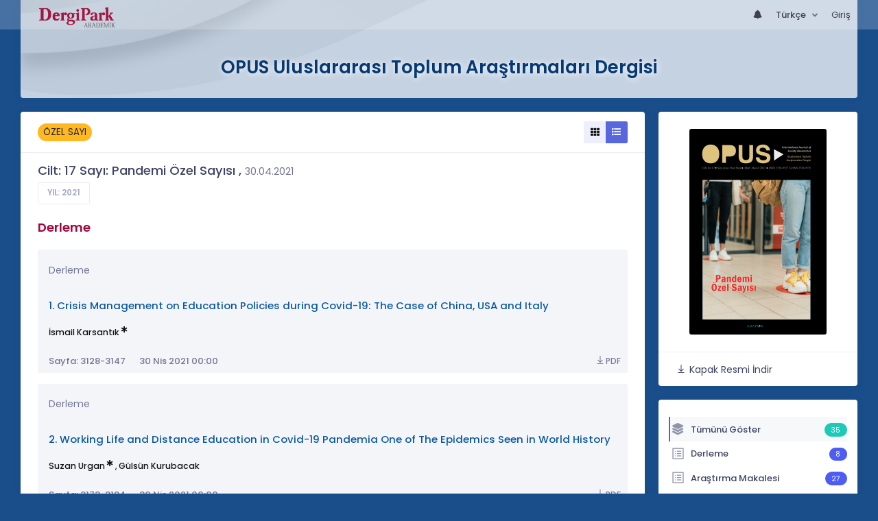

--- FILE ---
content_type: text/html; charset=UTF-8
request_url: https://dergipark.org.tr/tr/pub/opus/issue/60563
body_size: 19123
content:
<!DOCTYPE html>
<html lang="tr">
<head prefix="og: https://ogp.me/ns#">
    <meta charset="UTF-8"/>
    <meta name="viewport" content="width=device-width, initial-scale=1.0, maximum-scale=1.0 shrink-to-fit=no">
    <meta http-equiv="X-UA-Compatible" content="IE=edge"/>

    <title>OPUS Uluslararası Toplum Araştırmaları Dergisi &raquo;  Cilt: 17 Sayı: Pandemi Özel Sayısı</title>
    <base href="/"/>
    <meta name="generator" content="uds"/>

            
                
    
                            
                                                                                                                                                
            <meta property="og:type" content="website"/>
            <meta property="fb:app_id" content="DergiPark"/>

                            <meta property="og:title"
                      content="Cilt: 17 Sayı: Pandemi Özel Sayısı"/>
                <meta name="twitter:title"
                      content="Cilt: 17 Sayı: Pandemi Özel Sayısı"/>
                <meta content="OPUS Uluslararası Toplum Araştırmaları Dergisi | Cilt: 17 Sayı: Pandemi Özel Sayısı" name="description">
            
            
            <meta property="og:image" itemprop="image" content="https://dergipark.org.tr/media/cache/journal_croped/129f/0609/adeb/610ba64a11e68.jpeg"/>
            <meta property="og:image:type" content="image/png">
            <meta property="og:image:secure_url" itemprop="image" content="https://dergipark.org.tr/media/cache/journal_croped/129f/0609/adeb/610ba64a11e68.jpeg"/>
            <meta property="twitter:image" itemprop="image" content="https://dergipark.org.tr/media/cache/journal_croped/129f/0609/adeb/610ba64a11e68.jpeg"/>
            <meta property="twitter:image:secure_url" itemprop="image" content="https://dergipark.org.tr/media/cache/journal_croped/129f/0609/adeb/610ba64a11e68.jpeg"/>
            <link itemprop="thumbnailUrl" href="https://dergipark.org.tr/media/cache/journal_croped/129f/0609/adeb/610ba64a11e68.jpeg">
            <span itemprop="thumbnail" itemscope itemtype="http://schema.org/ImageObject">
            <link itemprop="url" href="https://dergipark.org.tr/media/cache/journal_croped/129f/0609/adeb/610ba64a11e68.jpeg">
            </span>
            
                                <link rel="stylesheet" href="/zollu/css/katex/katex.min.css">
        <link rel="stylesheet" href="/zollu/css/pages/zollu-backend.css">
        <link rel="stylesheet" href="/zollu/keen/vendors/custom/fullcalendar/fullcalendar.bundle.css">
        <link rel="stylesheet" href="/zollu/keen/css/demo3/pages/custom/general/user/profile-v1.css">
        <link rel="stylesheet" href="/zollu/keen/vendors/global/vendors.bundle.css">
        <link rel="stylesheet" href="/zollu/keen/css/demo3/style.bundle.css">
        <link rel="stylesheet" href="/zollu/keen/css/demo3/pages/custom/general/blog/grid-v2.css">
        <link rel="stylesheet" href="/zollu/keen/css/demo3/pages/custom/general/blog/post.css">
        <link rel="stylesheet" href="/zollu/keen/css/demo3/pages/custom/general/blog/list.css">
        <link rel="stylesheet" href="/zollu/keen/vendors/custom/datatables/datatables.bundle.css">
        <link rel="stylesheet"
              href="/zollu/js/jbfileuploader/lib/jquery-file-upload/css/jquery.fileupload.css">
        <link rel="stylesheet"
              href="/zollu/js/jbfileuploader/lib/jquery-file-upload/css/jquery.fileupload-ui.css">
        <link rel="stylesheet" href="/zollu/js/jbfileuploader/css/jbfileupload.css">
        <link rel="stylesheet" href="/zollu/css/site.css">
        <link rel="stylesheet" href="/zollu/css/pages/home.css">
        <link rel="stylesheet" href="/zollu/css/select2/select2.min.css">
        <link rel="stylesheet" href="/zollu/css/select2/select2-bootstrap.min.css">
        <link rel="stylesheet" href="/zollu/css/pages/feedback.css">
        <link rel="stylesheet" href="/zollu/css/pages/picker/nano.min.css">
    
    <link rel="stylesheet" type="text/css" href="/zollu/css/pages/journal.css">

            <!--suppress CssUnusedSymbol -->
        <style type="text/css">
            body.journal, .journal .paint-background {
                background-color: #194E8B;
            }
        </style>
    
    <link rel="stylesheet" type="text/css" href="/zollu/css/pages/read_more.css">
    <link rel="stylesheet" type="text/css" href="/zollu/css/pages/fixed-publish-button.css">


        <link rel="shortcut icon" href="/favicon.ico" type="image/x-icon">
    <link rel="icon" href="/favicon.ico" type="image/x-icon">
    <link rel="dns-prefetch" href="https://www.google-analytics.com">
    <link rel="preconnect" href="https://www.google-analytics.com" crossorigin>
    <link rel="dns-prefetch" href="https://www.google.com">
    <link rel="preconnect" href="https://www.google.com" crossorigin>
    <link rel="dns-prefetch" href="https://www.google.com.tr">
    <link rel="preconnect" href="https://www.google.com.tr" crossorigin>
    <link rel="dns-prefetch" href="https://stats.g.doubleclick.net">
    <link rel="preconnect" href="https://stats.g.doubleclick.net" crossorigin>
    <link rel="dns-prefetch" href="https://fonts.googleapis.com">
    <link rel="preconnect" href="https://fonts.googleapis.com" crossorigin>
    <link rel="dns-prefetch" href="http://fonts.googleapis.com">
    <link rel="preconnect" href="http://fonts.googleapis.com" crossorigin>

    <script type="text/javascript">
        const current_language = 'tr';

        function changeLocale(langCode) {
            window.location.href = $('#link-alternate-' + langCode).attr('href');
        }
    </script>

    <script type="text/javascript" src="/zollu/js/zollu_user_session_info.js"></script>

    <script type="text/javascript" src="/tr/dp-feature-data.js"></script>

    <!-- Google Analytics -->
    <script async src="https://www.googletagmanager.com/gtag/js?id=G-694ZECXSSZ"></script>
    <script>
        window.dataLayer = window.dataLayer || [];

        function gtag() {
            dataLayer.push(arguments);
        }

        gtag('js', new Date());
        gtag('config', 'G-694ZECXSSZ');
        let dpUserCookie = getDpUserCookie();
        if (dpUserCookie !== undefined && dpUserCookie !== null && (userId = dpUserCookie.user_id) !== null) {
            gtag('set', {'user_id': userId});
        }
    </script>
</head>

    
<body class="kt-page--fixed kt-subheader--enabled kt-subheader--transparent zollu normalized journal"
      id="journal_page">

            


    


<nav id="header"
     class="navbar fixed-top navbar-fixed-top navbar-expand-lg navbar-light scrolled navbar-expand">
        <div class="kt-header" style="width: 100%;padding: 8px 0;">
        <div class="kt-header__top" style="height: inherit;">
            <div class="kt-container" id="header-container">
                                <div id="powered-by">
                                                            <a class="navbar-brand" href="//dergipark.org.tr/tr/">
                        <img src="/zollu/images/dergipark_header.png"
                             alt="DergiPark logo"/>
                    </a>
                </div>


                <a href="/tr/user/notification"
                   class="no-notification hide d-none  notification--item-set "
                   id="mobile-notification-count-wrapper">
                    <i class="flaticon2-notification" id="mobile-notification-icon"></i>
                    <span class="kt-badge" id="mobile-notification-badge"></span>
                </a>

                <button class="navbar-toggler collapsed" type="button" data-toggle="collapse"
                        data-target="#navbarToggler"
                        aria-controls="navbarToggler" aria-expanded="false" aria-label="Toggle navigation">
                    <span>&nbsp;</span>
                    <span>&nbsp;</span>
                    <span>&nbsp;</span>
                </button>

                <div class="collapse navbar-collapse navbar-put-right "
                     id="navbarToggler">
                    
                    <div style="margin-left: auto;">
                        <ul class="navbar-nav ml-auto">
                                                            <li class="nav-item hide d-none  d-block "
                                    id="header-user-notification">
                                    <a id="user-notification-count" class="nav-link"
                                       href="/tr/user/notification"><span
                                                class="flaticon2-notification"></span><label
                                                id="notification-count-aria-label"></label></a>
                                </li>
                                                                                        <li class="nav-item dropdown language_selector">
                                    <a class="nav-link dropdown-toggle" id="langDropDown" aria-haspopup="true"
                                       aria-expanded="false" data-toggle="dropdown" href="#" style="color: black">
                                        Türkçe                                        <span class="caret"></span></a>
                                    <div class="dropdown-menu rounded-0 dropdown-menu-right"
                                         aria-labelledby="langDropDown">
                                                                                                                                <a class="dropdown-item" href="/tr/pub/opus/issue/60563">
                                                Türkçe
                                            </a>
                                                                                                                                <a class="dropdown-item" href="/en/pub/opus/issue/60563">
                                                İngilizce
                                            </a>
                                                                            </div>
                                </li>
                                                                                        <li class="nav-item dropdown hide d-none" id="header-user-box-user-menu">
                                    <a class="nav-link dropdown-toggle color-black" href="#" id="userDropDown"
                                       data-toggle="dropdown" aria-haspopup="false" aria-expanded="false">
                                        <span id="userDropDown-user-avatar"></span>
                                        <span id="userDropDown-user-name"></span>
                                        <span id="userDropDown-user-badge"></span>
                                    </a>
                                    <div class="dropdown-menu dropdown-menu-right rounded-0"
                                         aria-labelledby="userDropDown">
                                        <a class="dropdown-item color-dergipark d-none"
                                           href="//dergipark.org.tr/tr/admin/panel"
                                           id="header-dashboard-item">
                                            <i class="icon-wrench symbol flaticon-grid-menu mr-1 mt-1 pr-1 color-dergipark"></i> Yönetici Paneli
                                        </a>

                                        <a class="dropdown-item"
                                           href="//dergipark.org.tr/tr/user/panel"
                                           id="header-user-panel-item">
                                            <i class="icon-wrench symbol flaticon-grid-menu mr-1 mt-1 pr-1"></i> Kullanıcı Paneli
                                        </a>

                                        <a class="dropdown-item d-none"
                                           href="//dergipark.org.tr/tr/user/publisher/panel"
                                           id="header-user-coordinator-panel-item">
                                            <i class="icon-wrench symbol flaticon-grid-menu mr-1 mt-1 pr-1"></i> Bilimsel Yayın Koordinatörü Paneli
                                        </a>

                                        <a class="dropdown-item"
                                           href="/tr/journal/my">
                                            <i class="icon-docs symbol flaticon2-open-text-book mr-1 mt-1 pr-1"></i> Dergilerim
                                        </a>

                                        <a class="dropdown-item d-none"
                                           href="//dergipark.org.tr/tr/user-project"
                                           id="header-user-project-item">
                                            <i class="icon-rocket symbol flaticon-folder-4 mr-1 mt-1 pr-1"></i> Araştırmalarım
                                        </a>

                                        <a class="dropdown-item d-none" id="menu-follower-item"
                                           href="//dergipark.org.tr/tr/user/user-followers">
                                            <i class="symbol flaticon2-speaker mr-1 mt-1 pr-1"></i> Takiplerim
                                        </a>

                                        <a class="dropdown-item" href="#" id="header-user-box-profile-link">
                                            <i class="icon-user symbol flaticon2-calendar-3 mr-1 mt-1 pr-1"></i> Profil
                                        </a>

                                        <div class="dropdown-divider"></div>

                                        <a class="dropdown-item" href="https://dergipark.org.tr/tr/logout">
                                            <i class="icon-logout symbol flaticon2-lock mr-1 mt-1 pr-1"></i> Çıkış
                                        </a>
                                    </div>
                                </li>
                                <li class="nav-item hide d-none" id="header-user-box-guest-menu">
                                    <a class="nav-link color-black"
                                       href="https://dergipark.org.tr/tr/login">Giriş</a>
                                </li>
                                                    </ul>
                                                    <script type="text/javascript">
                                function showUserBoxBlock(elemId) {
                                    document.getElementById(elemId).className =
                                        document.getElementById(elemId).className.replace(/d-none/, '');
                                    document.getElementById(elemId).className =
                                        document.getElementById(elemId).className.replace(/hide/, '');
                                }

                                if (isUserLoggedIn()) {

                                    // Substitute user data
                                    let userAvatar = getUserAvatar();

                                    document.getElementById('userDropDown-user-name').innerHTML = getUserFullNameFormatted();
                                    document.getElementById('header-user-box-profile-link').setAttribute('href', getUserProfileLink());

                                    // user dropdown alanındaki rozet kontrolü
                                    if (isApproved()) {
                                        document.getElementById('userDropDown-user-badge').innerHTML = "<img style='margin-top: -2px;' src='/zollu/images/dergipark-verified-badge.svg' width='20' height='20'/>";
                                    }

                                    if (userAvatar.length === 0) {
                                        userAvatar = '/zollu/images/default-avatar.png';
                                    }

                                    document.getElementById('userDropDown-user-avatar').innerHTML = '<img src="' + userAvatar + '" onerror="this.onerror=null;this.src=\'/zollu/images/default-avatar.png\';">';

                                    // User menu ready, it's show time!
                                    showUserBoxBlock('header-user-box-user-menu');
                                    showUserBoxBlock('header-user-notification');
                                    showUserBoxBlock('mobile-notification-count-wrapper');

                                    const userInfo = getUserInfo();
                                    if (canUseFollowerFeature(userInfo.username)) {
                                        document.getElementById('menu-follower-item').classList.remove("d-none");
                                        document.getElementById('header-user-project-item').classList.remove("d-none");
                                    }
                                    if (userInfo.is_admin == 1) {
                                        document.getElementById('header-dashboard-item').classList.remove("d-none");
                                    }
                                } else {
                                    // User is not logged in, display guest block right away!
                                    showUserBoxBlock('header-user-box-guest-menu');
                                }

                                var userDropDownElement = document.getElementById("userDropDown");
                                var userNavbar = document.getElementById("navbarToggler");
                                userDropDownElement.addEventListener('click', function () {
                                    if (!document.getElementById('header-user-box-user-menu').classList.contains('show')) {
                                        userNavbar.classList.add('sensitive-height');
                                    } else {
                                        userNavbar.classList.remove('sensitive-height');
                                    }
                                });
                                document.querySelector('[data-target="#navbarToggler"]').addEventListener('click', function () {
                                    if (document.getElementById('header-user-box-user-menu').classList.contains('show')) {
                                        userNavbar.classList.remove('sensitive-height');
                                    }
                                });
                            </script>
                                            </div>
                </div>
                            </div>
        </div>
    </div>
    </nav>        <div id="body-push-down">
            <div class="kt-content kt-grid__item kt-grid__item--fluid" id="kt_content">
        <div class="kt-container paint-background">
            <div class="kt-portlet j-title-portlet">
                <div class="row" aria-label="OPUS Uluslararası Toplum Araştırmaları Dergisi">
                    <div class="col-lg-12" aria-hidden="true">
                        <div class="kt-heading kt-align-center" style="margin: 1.5rem 0 2.3rem;">
                                                        <a href="/tr/pub/opus">
                                <h1 id="journal-title">OPUS Uluslararası Toplum Araştırmaları Dergisi</h1>
                            </a>
                        </div>
                    </div>
                </div>
            </div>

            <!-- <Content> -->
                <div class="row" data-sticky-container>
        <div class="col-lg-9 col-md-8">
            <div class="kt-portlet">
                                                    <div class="kt-portlet__head">
                            <div class="kt-portlet__head-label">
        <div class="kt-portlet__head-title">
                                        <span class="badge badge-pill badge-warning">Özel Sayı</span>
                                </div>
    </div>
    <div class="kt-portlet__head-toolbar">
        <div class="kt-portlet__head-wrapper">
            <div class="btn-group list-detail-button-group" role="group">
                <a class="btn btn-label-primary btn-icon btn-sm"
                   onclick="toggleArticleListingMode($(this), $(this).parent(), false);">
                    <i class="fa fa-th"></i>
                </a>
                <a class="btn btn-label-primary btn-icon btn-sm active"
                   onclick="toggleArticleListingMode($(this), $(this).parent(), true);">
                    <i class="fa fa-list"></i>
                </a>
            </div>
        </div>
    </div>

                    </div>
                                <div class="kt-portlet__body">
                    
                    
                    <div class="kt-blog-post__content" style="overflow-wrap: break-word !important;">
                            <div style="display:none;">
    </div>
<div id="dp-solidless-flash-container"></div>

    <div class="kt-widget-12">
        <div class="kt-widget-12__body">
            <div class="kt-widget-12__head">
                <div class="kt-widget-12__label">
                    <h3 class="kt-widget-12__title">
                        Cilt: 17 Sayı: Pandemi Özel Sayısı
                                                    ,
                            <span class="text-design-label" style="font-size: 1.1rem;">
                                30.04.2021
                            </span>
                                            </h3>
                    <span class="kt-widget-12__desc">
                        <a href="/tr/pub/opus/archive"
                           class="btn btn-default btn-sm btn-bold btn-upper kt-aside--right">
                            Yıl:
                                                            2021
                                                    </a>
                    </span>
                </div>
            </div>
        </div>
    </div>

    <div class="mode-list" id="articles-listing">
        

    <div class="article-type-section" data-article-type="Derleme">
        <h3 class="kt-blog-post__title kt-heading kt-heading--md kt-heading--medium dergipark">
            Derleme
        </h3>

        <div class="card-columns j-columns">
                                            
<div class="card j-card article-project-actions article-card article-card-block"
     data-id="826383">
    <div class="card-body">
        <div class="add-to-user-project-band" aria-label="Kütüphaneme Ekle" role="dialog"
     aria-modal="true">
               <span class="d-none article-project-actions add-item-block"
                     data-id="826383">
                                          <a href="javascript:" data-toggle="tooltip"
                                             title="Kütüphaneme Ekle"
                                             aria-label="Kütüphaneme Ekle"
                                             class="fetch-user-projects"
                                             data-href="/tr/user/check/favorite/articles?articleId=826383"
                                             data-url="/tr/user-project/list?articleId=826383">
                                            <i class="la la-star-o d-none library-star-o" style="color: #b1b1b1;"></i>
                                            <i class="la la-star d-none library-star" style="color: #fd8d00;"></i>
                                          </a>
                                        </span>
</div>
<div class="modal fade user-project-modal text-left " id="user_project_process_modal"
     tabindex="-1"
     role="dialog" aria-labelledby="exampleModalBackdropStatic" aria-hidden="true">
    <div class="modal-dialog modal-dialog-centered user-project-modal-dialog" role="document">
        <div class="modal-content user-project-modal-box">
            <div class="modal-header">
                <h5 class="modal-title"
                    id="user_project_process_modal_title">Kütüphaneme Ekle</h5>
                <button type="button" class="close" data-dismiss="modal" aria-label="Kapat">
                    <span aria-hidden="true">&times;</span></button>
            </div>
            <div class="modal-body p-0 m-0">
                <div class="kt-scroll" id="kt-scroll-area" data-scroll="true">
                    <div class="user-project-box" id="user_project_modal_content"></div>
                </div>
                <span class="custom-modal-title" id="modal-favorite-action">
                    <div class="modal-custom-padding" id="user_project_modal_favorite_content"></div>
                </span>
            </div>
            <div class="modal-footer d-flex justify-content-between">
                <span class="text-left modal-create-resarch d-none"><a href="/tr/user-project/new"
                                                                       id="modal-create-project">Araştırma Oluştur</a></span>
                <button type="button" data-dismiss="modal" class="btn btn-outline-brand"
                        data-dismiss="modal">Kapat</button>
            </div>
        </div>
    </div>
</div>
        <p class="card-text article-type">
                            Derleme
                                        <div class="add-to-user-project-band" aria-label="Kütüphaneme Ekle" role="dialog"
     aria-modal="true">
               <span class="d-none article-project-actions add-item-block"
                     data-id="826383">
                                          <a href="javascript:" data-toggle="tooltip"
                                             title="Kütüphaneme Ekle"
                                             aria-label="Kütüphaneme Ekle"
                                             class="fetch-user-projects"
                                             data-href="/tr/user/check/favorite/articles?articleId=826383"
                                             data-url="/tr/user-project/list?articleId=826383">
                                            <i class="la la-star-o d-none library-star-o" style="color: #b1b1b1;"></i>
                                            <i class="la la-star d-none library-star" style="color: #fd8d00;"></i>
                                          </a>
                                        </span>
</div>
<div class="modal fade user-project-modal text-left " id="user_project_process_modal"
     tabindex="-1"
     role="dialog" aria-labelledby="exampleModalBackdropStatic" aria-hidden="true">
    <div class="modal-dialog modal-dialog-centered user-project-modal-dialog" role="document">
        <div class="modal-content user-project-modal-box">
            <div class="modal-header">
                <h5 class="modal-title"
                    id="user_project_process_modal_title">Kütüphaneme Ekle</h5>
                <button type="button" class="close" data-dismiss="modal" aria-label="Kapat">
                    <span aria-hidden="true">&times;</span></button>
            </div>
            <div class="modal-body p-0 m-0">
                <div class="kt-scroll" id="kt-scroll-area" data-scroll="true">
                    <div class="user-project-box" id="user_project_modal_content"></div>
                </div>
                <span class="custom-modal-title" id="modal-favorite-action">
                    <div class="modal-custom-padding" id="user_project_modal_favorite_content"></div>
                </span>
            </div>
            <div class="modal-footer d-flex justify-content-between">
                <span class="text-left modal-create-resarch d-none"><a href="/tr/user-project/new"
                                                                       id="modal-create-project">Araştırma Oluştur</a></span>
                <button type="button" data-dismiss="modal" class="btn btn-outline-brand"
                        data-dismiss="modal">Kapat</button>
            </div>
        </div>
    </div>
</div>
                    </p>
                                    <a href="/tr/pub/opus/article/826383" class="card-title article-title">
            1.
                                        Crisis Management on Education Policies during Covid-19: The Case of China, USA and Italy
                    </a>

                <p class="card-text article-author font-weight-normal">
                                                                                                    <a href="/tr/pub/@ismailkarsantik"
                           class="fw-500" data-toggle="tooltip"
                           title="Sorumlu Yazar">
                            İsmail Karsantık
                        </a>
                                                                        <span class="fa fa-star-of-life primary-author-icon"></span>
                                            
                                </p>
    </div>

        <div class="card-footer">
                            <div class="d-flex align-items-center gap-3">
                <h6 class="card-subtitle text-muted mb-0 mr-4">
                    Sayfa: 3128-3147
                </h6>
                                    <h6 class="card-subtitle text-muted mb-0">
                        30 Nis 2021 00:00
                    </h6>
                            </div>
                    
                    <div class="modal fade user-project-modal text-left " id="user_project_process_modal"
     tabindex="-1"
     role="dialog" aria-labelledby="exampleModalBackdropStatic" aria-hidden="true">
    <div class="modal-dialog modal-dialog-centered user-project-modal-dialog" role="document">
        <div class="modal-content user-project-modal-box">
            <div class="modal-header">
                <h5 class="modal-title"
                    id="user_project_process_modal_title">Kütüphaneme Ekle</h5>
                <button type="button" class="close" data-dismiss="modal" aria-label="Kapat">
                    <span aria-hidden="true">&times;</span></button>
            </div>
            <div class="modal-body p-0 m-0">
                <div class="kt-scroll" id="kt-scroll-area" data-scroll="true">
                    <div class="user-project-box" id="user_project_modal_content"></div>
                </div>
                <span class="custom-modal-title" id="modal-favorite-action">
                    <div class="modal-custom-padding" id="user_project_modal_favorite_content"></div>
                </span>
            </div>
            <div class="modal-footer d-flex justify-content-between">
                <span class="text-left modal-create-resarch d-none"><a href="/tr/user-project/new"
                                                                       id="modal-create-project">Araştırma Oluştur</a></span>
                <button type="button" data-dismiss="modal" class="btn btn-outline-brand"
                        data-dismiss="modal">Kapat</button>
            </div>
        </div>
    </div>
</div>
        
                                                                                                                <div >
                                                    <a href="/tr/download/article-file/1398670"
                               class="article-download article-page-interval">
                                <i class="la la-download article-download-icon"></i>PDF
                            </a>
                                            </div>
                                        </div>
</div>                                            
<div class="card j-card article-project-actions article-card "
     data-id="862400">
    <div class="card-body">
        <div class="add-to-user-project-band" aria-label="Kütüphaneme Ekle" role="dialog"
     aria-modal="true">
               <span class="d-none article-project-actions add-item-block"
                     data-id="862400">
                                          <a href="javascript:" data-toggle="tooltip"
                                             title="Kütüphaneme Ekle"
                                             aria-label="Kütüphaneme Ekle"
                                             class="fetch-user-projects"
                                             data-href="/tr/user/check/favorite/articles?articleId=862400"
                                             data-url="/tr/user-project/list?articleId=862400">
                                            <i class="la la-star-o d-none library-star-o" style="color: #b1b1b1;"></i>
                                            <i class="la la-star d-none library-star" style="color: #fd8d00;"></i>
                                          </a>
                                        </span>
</div>
<div class="modal fade user-project-modal text-left " id="user_project_process_modal"
     tabindex="-1"
     role="dialog" aria-labelledby="exampleModalBackdropStatic" aria-hidden="true">
    <div class="modal-dialog modal-dialog-centered user-project-modal-dialog" role="document">
        <div class="modal-content user-project-modal-box">
            <div class="modal-header">
                <h5 class="modal-title"
                    id="user_project_process_modal_title">Kütüphaneme Ekle</h5>
                <button type="button" class="close" data-dismiss="modal" aria-label="Kapat">
                    <span aria-hidden="true">&times;</span></button>
            </div>
            <div class="modal-body p-0 m-0">
                <div class="kt-scroll" id="kt-scroll-area" data-scroll="true">
                    <div class="user-project-box" id="user_project_modal_content"></div>
                </div>
                <span class="custom-modal-title" id="modal-favorite-action">
                    <div class="modal-custom-padding" id="user_project_modal_favorite_content"></div>
                </span>
            </div>
            <div class="modal-footer d-flex justify-content-between">
                <span class="text-left modal-create-resarch d-none"><a href="/tr/user-project/new"
                                                                       id="modal-create-project">Araştırma Oluştur</a></span>
                <button type="button" data-dismiss="modal" class="btn btn-outline-brand"
                        data-dismiss="modal">Kapat</button>
            </div>
        </div>
    </div>
</div>
        <p class="card-text article-type">
                            Derleme
                                        <div class="add-to-user-project-band" aria-label="Kütüphaneme Ekle" role="dialog"
     aria-modal="true">
               <span class="d-none article-project-actions add-item-block"
                     data-id="862400">
                                          <a href="javascript:" data-toggle="tooltip"
                                             title="Kütüphaneme Ekle"
                                             aria-label="Kütüphaneme Ekle"
                                             class="fetch-user-projects"
                                             data-href="/tr/user/check/favorite/articles?articleId=862400"
                                             data-url="/tr/user-project/list?articleId=862400">
                                            <i class="la la-star-o d-none library-star-o" style="color: #b1b1b1;"></i>
                                            <i class="la la-star d-none library-star" style="color: #fd8d00;"></i>
                                          </a>
                                        </span>
</div>
<div class="modal fade user-project-modal text-left " id="user_project_process_modal"
     tabindex="-1"
     role="dialog" aria-labelledby="exampleModalBackdropStatic" aria-hidden="true">
    <div class="modal-dialog modal-dialog-centered user-project-modal-dialog" role="document">
        <div class="modal-content user-project-modal-box">
            <div class="modal-header">
                <h5 class="modal-title"
                    id="user_project_process_modal_title">Kütüphaneme Ekle</h5>
                <button type="button" class="close" data-dismiss="modal" aria-label="Kapat">
                    <span aria-hidden="true">&times;</span></button>
            </div>
            <div class="modal-body p-0 m-0">
                <div class="kt-scroll" id="kt-scroll-area" data-scroll="true">
                    <div class="user-project-box" id="user_project_modal_content"></div>
                </div>
                <span class="custom-modal-title" id="modal-favorite-action">
                    <div class="modal-custom-padding" id="user_project_modal_favorite_content"></div>
                </span>
            </div>
            <div class="modal-footer d-flex justify-content-between">
                <span class="text-left modal-create-resarch d-none"><a href="/tr/user-project/new"
                                                                       id="modal-create-project">Araştırma Oluştur</a></span>
                <button type="button" data-dismiss="modal" class="btn btn-outline-brand"
                        data-dismiss="modal">Kapat</button>
            </div>
        </div>
    </div>
</div>
                    </p>
                                    <a href="/tr/pub/opus/article/862400" class="card-title article-title">
            2.
                                        Working Life and Distance Education in Covid-19 Pandemia One of The Epidemics Seen in World  History
                    </a>

                <p class="card-text article-author font-weight-normal">
                                                                                                    <a href="/tr/pub/@suzan-urgan"
                           class="fw-500" data-toggle="tooltip"
                           title="Sorumlu Yazar">
                            Suzan Urgan
                        </a>
                                                                        <span class="fa fa-star-of-life primary-author-icon"></span>
                                                    ,
                                                                                                        <a href="/tr/pub/@gulsun-kurubacak"
                           class="fw-500" >
                            Gülsün Kurubacak
                        </a>
                                                                                
                                </p>
    </div>

        <div class="card-footer">
                            <div class="d-flex align-items-center gap-3">
                <h6 class="card-subtitle text-muted mb-0 mr-4">
                    Sayfa: 3173-3184
                </h6>
                                    <h6 class="card-subtitle text-muted mb-0">
                        30 Nis 2021 00:00
                    </h6>
                            </div>
                    
                    <div class="modal fade user-project-modal text-left " id="user_project_process_modal"
     tabindex="-1"
     role="dialog" aria-labelledby="exampleModalBackdropStatic" aria-hidden="true">
    <div class="modal-dialog modal-dialog-centered user-project-modal-dialog" role="document">
        <div class="modal-content user-project-modal-box">
            <div class="modal-header">
                <h5 class="modal-title"
                    id="user_project_process_modal_title">Kütüphaneme Ekle</h5>
                <button type="button" class="close" data-dismiss="modal" aria-label="Kapat">
                    <span aria-hidden="true">&times;</span></button>
            </div>
            <div class="modal-body p-0 m-0">
                <div class="kt-scroll" id="kt-scroll-area" data-scroll="true">
                    <div class="user-project-box" id="user_project_modal_content"></div>
                </div>
                <span class="custom-modal-title" id="modal-favorite-action">
                    <div class="modal-custom-padding" id="user_project_modal_favorite_content"></div>
                </span>
            </div>
            <div class="modal-footer d-flex justify-content-between">
                <span class="text-left modal-create-resarch d-none"><a href="/tr/user-project/new"
                                                                       id="modal-create-project">Araştırma Oluştur</a></span>
                <button type="button" data-dismiss="modal" class="btn btn-outline-brand"
                        data-dismiss="modal">Kapat</button>
            </div>
        </div>
    </div>
</div>
        
                                                        <div >
                                                    <a href="/tr/download/article-file/1513332"
                               class="article-download article-page-interval">
                                <i class="la la-download article-download-icon"></i>PDF
                            </a>
                                            </div>
                                                                    </div>
</div>                                            
<div class="card j-card article-project-actions article-card article-card-block"
     data-id="857131">
    <div class="card-body">
        <div class="add-to-user-project-band" aria-label="Kütüphaneme Ekle" role="dialog"
     aria-modal="true">
               <span class="d-none article-project-actions add-item-block"
                     data-id="857131">
                                          <a href="javascript:" data-toggle="tooltip"
                                             title="Kütüphaneme Ekle"
                                             aria-label="Kütüphaneme Ekle"
                                             class="fetch-user-projects"
                                             data-href="/tr/user/check/favorite/articles?articleId=857131"
                                             data-url="/tr/user-project/list?articleId=857131">
                                            <i class="la la-star-o d-none library-star-o" style="color: #b1b1b1;"></i>
                                            <i class="la la-star d-none library-star" style="color: #fd8d00;"></i>
                                          </a>
                                        </span>
</div>
<div class="modal fade user-project-modal text-left " id="user_project_process_modal"
     tabindex="-1"
     role="dialog" aria-labelledby="exampleModalBackdropStatic" aria-hidden="true">
    <div class="modal-dialog modal-dialog-centered user-project-modal-dialog" role="document">
        <div class="modal-content user-project-modal-box">
            <div class="modal-header">
                <h5 class="modal-title"
                    id="user_project_process_modal_title">Kütüphaneme Ekle</h5>
                <button type="button" class="close" data-dismiss="modal" aria-label="Kapat">
                    <span aria-hidden="true">&times;</span></button>
            </div>
            <div class="modal-body p-0 m-0">
                <div class="kt-scroll" id="kt-scroll-area" data-scroll="true">
                    <div class="user-project-box" id="user_project_modal_content"></div>
                </div>
                <span class="custom-modal-title" id="modal-favorite-action">
                    <div class="modal-custom-padding" id="user_project_modal_favorite_content"></div>
                </span>
            </div>
            <div class="modal-footer d-flex justify-content-between">
                <span class="text-left modal-create-resarch d-none"><a href="/tr/user-project/new"
                                                                       id="modal-create-project">Araştırma Oluştur</a></span>
                <button type="button" data-dismiss="modal" class="btn btn-outline-brand"
                        data-dismiss="modal">Kapat</button>
            </div>
        </div>
    </div>
</div>
        <p class="card-text article-type">
                            Derleme
                                        <div class="add-to-user-project-band" aria-label="Kütüphaneme Ekle" role="dialog"
     aria-modal="true">
               <span class="d-none article-project-actions add-item-block"
                     data-id="857131">
                                          <a href="javascript:" data-toggle="tooltip"
                                             title="Kütüphaneme Ekle"
                                             aria-label="Kütüphaneme Ekle"
                                             class="fetch-user-projects"
                                             data-href="/tr/user/check/favorite/articles?articleId=857131"
                                             data-url="/tr/user-project/list?articleId=857131">
                                            <i class="la la-star-o d-none library-star-o" style="color: #b1b1b1;"></i>
                                            <i class="la la-star d-none library-star" style="color: #fd8d00;"></i>
                                          </a>
                                        </span>
</div>
<div class="modal fade user-project-modal text-left " id="user_project_process_modal"
     tabindex="-1"
     role="dialog" aria-labelledby="exampleModalBackdropStatic" aria-hidden="true">
    <div class="modal-dialog modal-dialog-centered user-project-modal-dialog" role="document">
        <div class="modal-content user-project-modal-box">
            <div class="modal-header">
                <h5 class="modal-title"
                    id="user_project_process_modal_title">Kütüphaneme Ekle</h5>
                <button type="button" class="close" data-dismiss="modal" aria-label="Kapat">
                    <span aria-hidden="true">&times;</span></button>
            </div>
            <div class="modal-body p-0 m-0">
                <div class="kt-scroll" id="kt-scroll-area" data-scroll="true">
                    <div class="user-project-box" id="user_project_modal_content"></div>
                </div>
                <span class="custom-modal-title" id="modal-favorite-action">
                    <div class="modal-custom-padding" id="user_project_modal_favorite_content"></div>
                </span>
            </div>
            <div class="modal-footer d-flex justify-content-between">
                <span class="text-left modal-create-resarch d-none"><a href="/tr/user-project/new"
                                                                       id="modal-create-project">Araştırma Oluştur</a></span>
                <button type="button" data-dismiss="modal" class="btn btn-outline-brand"
                        data-dismiss="modal">Kapat</button>
            </div>
        </div>
    </div>
</div>
                    </p>
                                    <a href="/tr/pub/opus/article/857131" class="card-title article-title">
            3.
                                        Covid-19 Pandemisi Sürecinde Türkiye Ve Çin’de Uzaktan Eğitim Süreç Ve Uygulamalarının  İncelenmesi
                    </a>

                <p class="card-text article-author font-weight-normal">
                                                                                                    <a href="/tr/pub/@baris_yaman44"
                           class="fw-500" data-toggle="tooltip"
                           title="Sorumlu Yazar">
                            Barış Yaman
                        </a>
                                                                        <span class="fa fa-star-of-life primary-author-icon"></span>
                                            
                                </p>
    </div>

        <div class="card-footer">
                            <div class="d-flex align-items-center gap-3">
                <h6 class="card-subtitle text-muted mb-0 mr-4">
                    Sayfa: 3298-3308
                </h6>
                                    <h6 class="card-subtitle text-muted mb-0">
                        30 Nis 2021 00:00
                    </h6>
                            </div>
                    
                    <div class="modal fade user-project-modal text-left " id="user_project_process_modal"
     tabindex="-1"
     role="dialog" aria-labelledby="exampleModalBackdropStatic" aria-hidden="true">
    <div class="modal-dialog modal-dialog-centered user-project-modal-dialog" role="document">
        <div class="modal-content user-project-modal-box">
            <div class="modal-header">
                <h5 class="modal-title"
                    id="user_project_process_modal_title">Kütüphaneme Ekle</h5>
                <button type="button" class="close" data-dismiss="modal" aria-label="Kapat">
                    <span aria-hidden="true">&times;</span></button>
            </div>
            <div class="modal-body p-0 m-0">
                <div class="kt-scroll" id="kt-scroll-area" data-scroll="true">
                    <div class="user-project-box" id="user_project_modal_content"></div>
                </div>
                <span class="custom-modal-title" id="modal-favorite-action">
                    <div class="modal-custom-padding" id="user_project_modal_favorite_content"></div>
                </span>
            </div>
            <div class="modal-footer d-flex justify-content-between">
                <span class="text-left modal-create-resarch d-none"><a href="/tr/user-project/new"
                                                                       id="modal-create-project">Araştırma Oluştur</a></span>
                <button type="button" data-dismiss="modal" class="btn btn-outline-brand"
                        data-dismiss="modal">Kapat</button>
            </div>
        </div>
    </div>
</div>
        
                                                                                    <div >
                                                    <a href="/tr/download/article-file/1498365"
                               class="article-download article-page-interval">
                                <i class="la la-download article-download-icon"></i>PDF
                            </a>
                                            </div>
                                        </div>
</div>                                            
<div class="card j-card article-project-actions article-card "
     data-id="877066">
    <div class="card-body">
        <div class="add-to-user-project-band" aria-label="Kütüphaneme Ekle" role="dialog"
     aria-modal="true">
               <span class="d-none article-project-actions add-item-block"
                     data-id="877066">
                                          <a href="javascript:" data-toggle="tooltip"
                                             title="Kütüphaneme Ekle"
                                             aria-label="Kütüphaneme Ekle"
                                             class="fetch-user-projects"
                                             data-href="/tr/user/check/favorite/articles?articleId=877066"
                                             data-url="/tr/user-project/list?articleId=877066">
                                            <i class="la la-star-o d-none library-star-o" style="color: #b1b1b1;"></i>
                                            <i class="la la-star d-none library-star" style="color: #fd8d00;"></i>
                                          </a>
                                        </span>
</div>
<div class="modal fade user-project-modal text-left " id="user_project_process_modal"
     tabindex="-1"
     role="dialog" aria-labelledby="exampleModalBackdropStatic" aria-hidden="true">
    <div class="modal-dialog modal-dialog-centered user-project-modal-dialog" role="document">
        <div class="modal-content user-project-modal-box">
            <div class="modal-header">
                <h5 class="modal-title"
                    id="user_project_process_modal_title">Kütüphaneme Ekle</h5>
                <button type="button" class="close" data-dismiss="modal" aria-label="Kapat">
                    <span aria-hidden="true">&times;</span></button>
            </div>
            <div class="modal-body p-0 m-0">
                <div class="kt-scroll" id="kt-scroll-area" data-scroll="true">
                    <div class="user-project-box" id="user_project_modal_content"></div>
                </div>
                <span class="custom-modal-title" id="modal-favorite-action">
                    <div class="modal-custom-padding" id="user_project_modal_favorite_content"></div>
                </span>
            </div>
            <div class="modal-footer d-flex justify-content-between">
                <span class="text-left modal-create-resarch d-none"><a href="/tr/user-project/new"
                                                                       id="modal-create-project">Araştırma Oluştur</a></span>
                <button type="button" data-dismiss="modal" class="btn btn-outline-brand"
                        data-dismiss="modal">Kapat</button>
            </div>
        </div>
    </div>
</div>
        <p class="card-text article-type">
                            Derleme
                                        <div class="add-to-user-project-band" aria-label="Kütüphaneme Ekle" role="dialog"
     aria-modal="true">
               <span class="d-none article-project-actions add-item-block"
                     data-id="877066">
                                          <a href="javascript:" data-toggle="tooltip"
                                             title="Kütüphaneme Ekle"
                                             aria-label="Kütüphaneme Ekle"
                                             class="fetch-user-projects"
                                             data-href="/tr/user/check/favorite/articles?articleId=877066"
                                             data-url="/tr/user-project/list?articleId=877066">
                                            <i class="la la-star-o d-none library-star-o" style="color: #b1b1b1;"></i>
                                            <i class="la la-star d-none library-star" style="color: #fd8d00;"></i>
                                          </a>
                                        </span>
</div>
<div class="modal fade user-project-modal text-left " id="user_project_process_modal"
     tabindex="-1"
     role="dialog" aria-labelledby="exampleModalBackdropStatic" aria-hidden="true">
    <div class="modal-dialog modal-dialog-centered user-project-modal-dialog" role="document">
        <div class="modal-content user-project-modal-box">
            <div class="modal-header">
                <h5 class="modal-title"
                    id="user_project_process_modal_title">Kütüphaneme Ekle</h5>
                <button type="button" class="close" data-dismiss="modal" aria-label="Kapat">
                    <span aria-hidden="true">&times;</span></button>
            </div>
            <div class="modal-body p-0 m-0">
                <div class="kt-scroll" id="kt-scroll-area" data-scroll="true">
                    <div class="user-project-box" id="user_project_modal_content"></div>
                </div>
                <span class="custom-modal-title" id="modal-favorite-action">
                    <div class="modal-custom-padding" id="user_project_modal_favorite_content"></div>
                </span>
            </div>
            <div class="modal-footer d-flex justify-content-between">
                <span class="text-left modal-create-resarch d-none"><a href="/tr/user-project/new"
                                                                       id="modal-create-project">Araştırma Oluştur</a></span>
                <button type="button" data-dismiss="modal" class="btn btn-outline-brand"
                        data-dismiss="modal">Kapat</button>
            </div>
        </div>
    </div>
</div>
                    </p>
                                    <a href="/tr/pub/opus/article/877066" class="card-title article-title">
            4.
                                        Gruplar Arası Temas Kuramı Açısından COVID-19 Pandemisinde Önyargıları Azaltma Yolları
                    </a>

                <p class="card-text article-author font-weight-normal">
                                                                                                    <a href="/tr/pub/@denic"
                           class="fw-500" data-toggle="tooltip"
                           title="Sorumlu Yazar">
                            Deniz Eniç
                        </a>
                                                                        <span class="fa fa-star-of-life primary-author-icon"></span>
                                            
                                </p>
    </div>

        <div class="card-footer">
                            <div class="d-flex align-items-center gap-3">
                <h6 class="card-subtitle text-muted mb-0 mr-4">
                    Sayfa: 3336-3366
                </h6>
                                    <h6 class="card-subtitle text-muted mb-0">
                        30 Nis 2021 00:00
                    </h6>
                            </div>
                    
                    <div class="modal fade user-project-modal text-left " id="user_project_process_modal"
     tabindex="-1"
     role="dialog" aria-labelledby="exampleModalBackdropStatic" aria-hidden="true">
    <div class="modal-dialog modal-dialog-centered user-project-modal-dialog" role="document">
        <div class="modal-content user-project-modal-box">
            <div class="modal-header">
                <h5 class="modal-title"
                    id="user_project_process_modal_title">Kütüphaneme Ekle</h5>
                <button type="button" class="close" data-dismiss="modal" aria-label="Kapat">
                    <span aria-hidden="true">&times;</span></button>
            </div>
            <div class="modal-body p-0 m-0">
                <div class="kt-scroll" id="kt-scroll-area" data-scroll="true">
                    <div class="user-project-box" id="user_project_modal_content"></div>
                </div>
                <span class="custom-modal-title" id="modal-favorite-action">
                    <div class="modal-custom-padding" id="user_project_modal_favorite_content"></div>
                </span>
            </div>
            <div class="modal-footer d-flex justify-content-between">
                <span class="text-left modal-create-resarch d-none"><a href="/tr/user-project/new"
                                                                       id="modal-create-project">Araştırma Oluştur</a></span>
                <button type="button" data-dismiss="modal" class="btn btn-outline-brand"
                        data-dismiss="modal">Kapat</button>
            </div>
        </div>
    </div>
</div>
        
                                                        <div >
                                                    <a href="/tr/download/article-file/1565514"
                               class="article-download article-page-interval">
                                <i class="la la-download article-download-icon"></i>PDF
                            </a>
                                            </div>
                                                                    </div>
</div>                                            
<div class="card j-card article-project-actions article-card article-card-block"
     data-id="829515">
    <div class="card-body">
        <div class="add-to-user-project-band" aria-label="Kütüphaneme Ekle" role="dialog"
     aria-modal="true">
               <span class="d-none article-project-actions add-item-block"
                     data-id="829515">
                                          <a href="javascript:" data-toggle="tooltip"
                                             title="Kütüphaneme Ekle"
                                             aria-label="Kütüphaneme Ekle"
                                             class="fetch-user-projects"
                                             data-href="/tr/user/check/favorite/articles?articleId=829515"
                                             data-url="/tr/user-project/list?articleId=829515">
                                            <i class="la la-star-o d-none library-star-o" style="color: #b1b1b1;"></i>
                                            <i class="la la-star d-none library-star" style="color: #fd8d00;"></i>
                                          </a>
                                        </span>
</div>
<div class="modal fade user-project-modal text-left " id="user_project_process_modal"
     tabindex="-1"
     role="dialog" aria-labelledby="exampleModalBackdropStatic" aria-hidden="true">
    <div class="modal-dialog modal-dialog-centered user-project-modal-dialog" role="document">
        <div class="modal-content user-project-modal-box">
            <div class="modal-header">
                <h5 class="modal-title"
                    id="user_project_process_modal_title">Kütüphaneme Ekle</h5>
                <button type="button" class="close" data-dismiss="modal" aria-label="Kapat">
                    <span aria-hidden="true">&times;</span></button>
            </div>
            <div class="modal-body p-0 m-0">
                <div class="kt-scroll" id="kt-scroll-area" data-scroll="true">
                    <div class="user-project-box" id="user_project_modal_content"></div>
                </div>
                <span class="custom-modal-title" id="modal-favorite-action">
                    <div class="modal-custom-padding" id="user_project_modal_favorite_content"></div>
                </span>
            </div>
            <div class="modal-footer d-flex justify-content-between">
                <span class="text-left modal-create-resarch d-none"><a href="/tr/user-project/new"
                                                                       id="modal-create-project">Araştırma Oluştur</a></span>
                <button type="button" data-dismiss="modal" class="btn btn-outline-brand"
                        data-dismiss="modal">Kapat</button>
            </div>
        </div>
    </div>
</div>
        <p class="card-text article-type">
                            Derleme
                                        <div class="add-to-user-project-band" aria-label="Kütüphaneme Ekle" role="dialog"
     aria-modal="true">
               <span class="d-none article-project-actions add-item-block"
                     data-id="829515">
                                          <a href="javascript:" data-toggle="tooltip"
                                             title="Kütüphaneme Ekle"
                                             aria-label="Kütüphaneme Ekle"
                                             class="fetch-user-projects"
                                             data-href="/tr/user/check/favorite/articles?articleId=829515"
                                             data-url="/tr/user-project/list?articleId=829515">
                                            <i class="la la-star-o d-none library-star-o" style="color: #b1b1b1;"></i>
                                            <i class="la la-star d-none library-star" style="color: #fd8d00;"></i>
                                          </a>
                                        </span>
</div>
<div class="modal fade user-project-modal text-left " id="user_project_process_modal"
     tabindex="-1"
     role="dialog" aria-labelledby="exampleModalBackdropStatic" aria-hidden="true">
    <div class="modal-dialog modal-dialog-centered user-project-modal-dialog" role="document">
        <div class="modal-content user-project-modal-box">
            <div class="modal-header">
                <h5 class="modal-title"
                    id="user_project_process_modal_title">Kütüphaneme Ekle</h5>
                <button type="button" class="close" data-dismiss="modal" aria-label="Kapat">
                    <span aria-hidden="true">&times;</span></button>
            </div>
            <div class="modal-body p-0 m-0">
                <div class="kt-scroll" id="kt-scroll-area" data-scroll="true">
                    <div class="user-project-box" id="user_project_modal_content"></div>
                </div>
                <span class="custom-modal-title" id="modal-favorite-action">
                    <div class="modal-custom-padding" id="user_project_modal_favorite_content"></div>
                </span>
            </div>
            <div class="modal-footer d-flex justify-content-between">
                <span class="text-left modal-create-resarch d-none"><a href="/tr/user-project/new"
                                                                       id="modal-create-project">Araştırma Oluştur</a></span>
                <button type="button" data-dismiss="modal" class="btn btn-outline-brand"
                        data-dismiss="modal">Kapat</button>
            </div>
        </div>
    </div>
</div>
                    </p>
                                    <a href="/tr/pub/opus/article/829515" class="card-title article-title">
            5.
                                        Koronavirüs (COVID-19) ile Yeni Dijital Dünyada  Değişen Tüketici Tercihleri
                    </a>

                <p class="card-text article-author font-weight-normal">
                                                                                                    <a href="/tr/pub/@talha.bayir"
                           class="fw-500" data-toggle="tooltip"
                           title="Sorumlu Yazar">
                            Talha Bayır
                        </a>
                                                                        <span class="fa fa-star-of-life primary-author-icon"></span>
                                            
                                </p>
    </div>

        <div class="card-footer">
                            <div class="d-flex align-items-center gap-3">
                <h6 class="card-subtitle text-muted mb-0 mr-4">
                    Sayfa: 3621-3640
                </h6>
                                    <h6 class="card-subtitle text-muted mb-0">
                        30 Nis 2021 00:00
                    </h6>
                            </div>
                    
                    <div class="modal fade user-project-modal text-left " id="user_project_process_modal"
     tabindex="-1"
     role="dialog" aria-labelledby="exampleModalBackdropStatic" aria-hidden="true">
    <div class="modal-dialog modal-dialog-centered user-project-modal-dialog" role="document">
        <div class="modal-content user-project-modal-box">
            <div class="modal-header">
                <h5 class="modal-title"
                    id="user_project_process_modal_title">Kütüphaneme Ekle</h5>
                <button type="button" class="close" data-dismiss="modal" aria-label="Kapat">
                    <span aria-hidden="true">&times;</span></button>
            </div>
            <div class="modal-body p-0 m-0">
                <div class="kt-scroll" id="kt-scroll-area" data-scroll="true">
                    <div class="user-project-box" id="user_project_modal_content"></div>
                </div>
                <span class="custom-modal-title" id="modal-favorite-action">
                    <div class="modal-custom-padding" id="user_project_modal_favorite_content"></div>
                </span>
            </div>
            <div class="modal-footer d-flex justify-content-between">
                <span class="text-left modal-create-resarch d-none"><a href="/tr/user-project/new"
                                                                       id="modal-create-project">Araştırma Oluştur</a></span>
                <button type="button" data-dismiss="modal" class="btn btn-outline-brand"
                        data-dismiss="modal">Kapat</button>
            </div>
        </div>
    </div>
</div>
        
                                                                                                                <div >
                                                    <a href="/tr/download/article-file/1409026"
                               class="article-download article-page-interval">
                                <i class="la la-download article-download-icon"></i>PDF
                            </a>
                                            </div>
                                        </div>
</div>                                            
<div class="card j-card article-project-actions article-card "
     data-id="858337">
    <div class="card-body">
        <div class="add-to-user-project-band" aria-label="Kütüphaneme Ekle" role="dialog"
     aria-modal="true">
               <span class="d-none article-project-actions add-item-block"
                     data-id="858337">
                                          <a href="javascript:" data-toggle="tooltip"
                                             title="Kütüphaneme Ekle"
                                             aria-label="Kütüphaneme Ekle"
                                             class="fetch-user-projects"
                                             data-href="/tr/user/check/favorite/articles?articleId=858337"
                                             data-url="/tr/user-project/list?articleId=858337">
                                            <i class="la la-star-o d-none library-star-o" style="color: #b1b1b1;"></i>
                                            <i class="la la-star d-none library-star" style="color: #fd8d00;"></i>
                                          </a>
                                        </span>
</div>
<div class="modal fade user-project-modal text-left " id="user_project_process_modal"
     tabindex="-1"
     role="dialog" aria-labelledby="exampleModalBackdropStatic" aria-hidden="true">
    <div class="modal-dialog modal-dialog-centered user-project-modal-dialog" role="document">
        <div class="modal-content user-project-modal-box">
            <div class="modal-header">
                <h5 class="modal-title"
                    id="user_project_process_modal_title">Kütüphaneme Ekle</h5>
                <button type="button" class="close" data-dismiss="modal" aria-label="Kapat">
                    <span aria-hidden="true">&times;</span></button>
            </div>
            <div class="modal-body p-0 m-0">
                <div class="kt-scroll" id="kt-scroll-area" data-scroll="true">
                    <div class="user-project-box" id="user_project_modal_content"></div>
                </div>
                <span class="custom-modal-title" id="modal-favorite-action">
                    <div class="modal-custom-padding" id="user_project_modal_favorite_content"></div>
                </span>
            </div>
            <div class="modal-footer d-flex justify-content-between">
                <span class="text-left modal-create-resarch d-none"><a href="/tr/user-project/new"
                                                                       id="modal-create-project">Araştırma Oluştur</a></span>
                <button type="button" data-dismiss="modal" class="btn btn-outline-brand"
                        data-dismiss="modal">Kapat</button>
            </div>
        </div>
    </div>
</div>
        <p class="card-text article-type">
                            Derleme
                                        <div class="add-to-user-project-band" aria-label="Kütüphaneme Ekle" role="dialog"
     aria-modal="true">
               <span class="d-none article-project-actions add-item-block"
                     data-id="858337">
                                          <a href="javascript:" data-toggle="tooltip"
                                             title="Kütüphaneme Ekle"
                                             aria-label="Kütüphaneme Ekle"
                                             class="fetch-user-projects"
                                             data-href="/tr/user/check/favorite/articles?articleId=858337"
                                             data-url="/tr/user-project/list?articleId=858337">
                                            <i class="la la-star-o d-none library-star-o" style="color: #b1b1b1;"></i>
                                            <i class="la la-star d-none library-star" style="color: #fd8d00;"></i>
                                          </a>
                                        </span>
</div>
<div class="modal fade user-project-modal text-left " id="user_project_process_modal"
     tabindex="-1"
     role="dialog" aria-labelledby="exampleModalBackdropStatic" aria-hidden="true">
    <div class="modal-dialog modal-dialog-centered user-project-modal-dialog" role="document">
        <div class="modal-content user-project-modal-box">
            <div class="modal-header">
                <h5 class="modal-title"
                    id="user_project_process_modal_title">Kütüphaneme Ekle</h5>
                <button type="button" class="close" data-dismiss="modal" aria-label="Kapat">
                    <span aria-hidden="true">&times;</span></button>
            </div>
            <div class="modal-body p-0 m-0">
                <div class="kt-scroll" id="kt-scroll-area" data-scroll="true">
                    <div class="user-project-box" id="user_project_modal_content"></div>
                </div>
                <span class="custom-modal-title" id="modal-favorite-action">
                    <div class="modal-custom-padding" id="user_project_modal_favorite_content"></div>
                </span>
            </div>
            <div class="modal-footer d-flex justify-content-between">
                <span class="text-left modal-create-resarch d-none"><a href="/tr/user-project/new"
                                                                       id="modal-create-project">Araştırma Oluştur</a></span>
                <button type="button" data-dismiss="modal" class="btn btn-outline-brand"
                        data-dismiss="modal">Kapat</button>
            </div>
        </div>
    </div>
</div>
                    </p>
                                    <a href="/tr/pub/opus/article/858337" class="card-title article-title">
            6.
                                        Covid-19 Salgınında Türkiye’de Yaşlılara Yönelik  Uygulamalar ve Hizmetlerin Değerlendirilmesi
                    </a>

                <p class="card-text article-author font-weight-normal">
                                                                                                    <a href="/tr/pub/@aykutcandemirel"
                           class="fw-500" data-toggle="tooltip"
                           title="Sorumlu Yazar">
                            Aykut Can Demirel
                        </a>
                                                                        <span class="fa fa-star-of-life primary-author-icon"></span>
                                                    ,
                                                                                                        <a href="/tr/pub/@semihsutcu"
                           class="fw-500" >
                            Semih Sütçü
                        </a>
                                                                                
                                </p>
    </div>

        <div class="card-footer">
                            <div class="d-flex align-items-center gap-3">
                <h6 class="card-subtitle text-muted mb-0 mr-4">
                    Sayfa: 3641-3675
                </h6>
                                    <h6 class="card-subtitle text-muted mb-0">
                        30 Nis 2021 00:00
                    </h6>
                            </div>
                    
                    <div class="modal fade user-project-modal text-left " id="user_project_process_modal"
     tabindex="-1"
     role="dialog" aria-labelledby="exampleModalBackdropStatic" aria-hidden="true">
    <div class="modal-dialog modal-dialog-centered user-project-modal-dialog" role="document">
        <div class="modal-content user-project-modal-box">
            <div class="modal-header">
                <h5 class="modal-title"
                    id="user_project_process_modal_title">Kütüphaneme Ekle</h5>
                <button type="button" class="close" data-dismiss="modal" aria-label="Kapat">
                    <span aria-hidden="true">&times;</span></button>
            </div>
            <div class="modal-body p-0 m-0">
                <div class="kt-scroll" id="kt-scroll-area" data-scroll="true">
                    <div class="user-project-box" id="user_project_modal_content"></div>
                </div>
                <span class="custom-modal-title" id="modal-favorite-action">
                    <div class="modal-custom-padding" id="user_project_modal_favorite_content"></div>
                </span>
            </div>
            <div class="modal-footer d-flex justify-content-between">
                <span class="text-left modal-create-resarch d-none"><a href="/tr/user-project/new"
                                                                       id="modal-create-project">Araştırma Oluştur</a></span>
                <button type="button" data-dismiss="modal" class="btn btn-outline-brand"
                        data-dismiss="modal">Kapat</button>
            </div>
        </div>
    </div>
</div>
        
                                                        <div >
                                                    <a href="/tr/download/article-file/1502010"
                               class="article-download article-page-interval">
                                <i class="la la-download article-download-icon"></i>PDF
                            </a>
                                            </div>
                                                                    </div>
</div>                                            
<div class="card j-card article-project-actions article-card article-card-block"
     data-id="843330">
    <div class="card-body">
        <div class="add-to-user-project-band" aria-label="Kütüphaneme Ekle" role="dialog"
     aria-modal="true">
               <span class="d-none article-project-actions add-item-block"
                     data-id="843330">
                                          <a href="javascript:" data-toggle="tooltip"
                                             title="Kütüphaneme Ekle"
                                             aria-label="Kütüphaneme Ekle"
                                             class="fetch-user-projects"
                                             data-href="/tr/user/check/favorite/articles?articleId=843330"
                                             data-url="/tr/user-project/list?articleId=843330">
                                            <i class="la la-star-o d-none library-star-o" style="color: #b1b1b1;"></i>
                                            <i class="la la-star d-none library-star" style="color: #fd8d00;"></i>
                                          </a>
                                        </span>
</div>
<div class="modal fade user-project-modal text-left " id="user_project_process_modal"
     tabindex="-1"
     role="dialog" aria-labelledby="exampleModalBackdropStatic" aria-hidden="true">
    <div class="modal-dialog modal-dialog-centered user-project-modal-dialog" role="document">
        <div class="modal-content user-project-modal-box">
            <div class="modal-header">
                <h5 class="modal-title"
                    id="user_project_process_modal_title">Kütüphaneme Ekle</h5>
                <button type="button" class="close" data-dismiss="modal" aria-label="Kapat">
                    <span aria-hidden="true">&times;</span></button>
            </div>
            <div class="modal-body p-0 m-0">
                <div class="kt-scroll" id="kt-scroll-area" data-scroll="true">
                    <div class="user-project-box" id="user_project_modal_content"></div>
                </div>
                <span class="custom-modal-title" id="modal-favorite-action">
                    <div class="modal-custom-padding" id="user_project_modal_favorite_content"></div>
                </span>
            </div>
            <div class="modal-footer d-flex justify-content-between">
                <span class="text-left modal-create-resarch d-none"><a href="/tr/user-project/new"
                                                                       id="modal-create-project">Araştırma Oluştur</a></span>
                <button type="button" data-dismiss="modal" class="btn btn-outline-brand"
                        data-dismiss="modal">Kapat</button>
            </div>
        </div>
    </div>
</div>
        <p class="card-text article-type">
                            Derleme
                                        <div class="add-to-user-project-band" aria-label="Kütüphaneme Ekle" role="dialog"
     aria-modal="true">
               <span class="d-none article-project-actions add-item-block"
                     data-id="843330">
                                          <a href="javascript:" data-toggle="tooltip"
                                             title="Kütüphaneme Ekle"
                                             aria-label="Kütüphaneme Ekle"
                                             class="fetch-user-projects"
                                             data-href="/tr/user/check/favorite/articles?articleId=843330"
                                             data-url="/tr/user-project/list?articleId=843330">
                                            <i class="la la-star-o d-none library-star-o" style="color: #b1b1b1;"></i>
                                            <i class="la la-star d-none library-star" style="color: #fd8d00;"></i>
                                          </a>
                                        </span>
</div>
<div class="modal fade user-project-modal text-left " id="user_project_process_modal"
     tabindex="-1"
     role="dialog" aria-labelledby="exampleModalBackdropStatic" aria-hidden="true">
    <div class="modal-dialog modal-dialog-centered user-project-modal-dialog" role="document">
        <div class="modal-content user-project-modal-box">
            <div class="modal-header">
                <h5 class="modal-title"
                    id="user_project_process_modal_title">Kütüphaneme Ekle</h5>
                <button type="button" class="close" data-dismiss="modal" aria-label="Kapat">
                    <span aria-hidden="true">&times;</span></button>
            </div>
            <div class="modal-body p-0 m-0">
                <div class="kt-scroll" id="kt-scroll-area" data-scroll="true">
                    <div class="user-project-box" id="user_project_modal_content"></div>
                </div>
                <span class="custom-modal-title" id="modal-favorite-action">
                    <div class="modal-custom-padding" id="user_project_modal_favorite_content"></div>
                </span>
            </div>
            <div class="modal-footer d-flex justify-content-between">
                <span class="text-left modal-create-resarch d-none"><a href="/tr/user-project/new"
                                                                       id="modal-create-project">Araştırma Oluştur</a></span>
                <button type="button" data-dismiss="modal" class="btn btn-outline-brand"
                        data-dismiss="modal">Kapat</button>
            </div>
        </div>
    </div>
</div>
                    </p>
                                    <a href="/tr/pub/opus/article/843330" class="card-title article-title">
            7.
                                        COVID-19 ve Sınırlar: Küresel Salgın Döneminde  Sınırların Değişen Anlamı
                    </a>

                <p class="card-text article-author font-weight-normal">
                                                                                                    <a href="/tr/pub/@ozbey1987"
                           class="fw-500" data-toggle="tooltip"
                           title="Sorumlu Yazar">
                            Kerem Özbey
                        </a>
                                                                        <span class="fa fa-star-of-life primary-author-icon"></span>
                                            
                                </p>
    </div>

        <div class="card-footer">
                            <div class="d-flex align-items-center gap-3">
                <h6 class="card-subtitle text-muted mb-0 mr-4">
                    Sayfa: 3698-3726
                </h6>
                                    <h6 class="card-subtitle text-muted mb-0">
                        30 Nis 2021 00:00
                    </h6>
                            </div>
                    
                    <div class="modal fade user-project-modal text-left " id="user_project_process_modal"
     tabindex="-1"
     role="dialog" aria-labelledby="exampleModalBackdropStatic" aria-hidden="true">
    <div class="modal-dialog modal-dialog-centered user-project-modal-dialog" role="document">
        <div class="modal-content user-project-modal-box">
            <div class="modal-header">
                <h5 class="modal-title"
                    id="user_project_process_modal_title">Kütüphaneme Ekle</h5>
                <button type="button" class="close" data-dismiss="modal" aria-label="Kapat">
                    <span aria-hidden="true">&times;</span></button>
            </div>
            <div class="modal-body p-0 m-0">
                <div class="kt-scroll" id="kt-scroll-area" data-scroll="true">
                    <div class="user-project-box" id="user_project_modal_content"></div>
                </div>
                <span class="custom-modal-title" id="modal-favorite-action">
                    <div class="modal-custom-padding" id="user_project_modal_favorite_content"></div>
                </span>
            </div>
            <div class="modal-footer d-flex justify-content-between">
                <span class="text-left modal-create-resarch d-none"><a href="/tr/user-project/new"
                                                                       id="modal-create-project">Araştırma Oluştur</a></span>
                <button type="button" data-dismiss="modal" class="btn btn-outline-brand"
                        data-dismiss="modal">Kapat</button>
            </div>
        </div>
    </div>
</div>
        
                                                        <div >
                                                    <a href="/tr/download/article-file/1457038"
                               class="article-download article-page-interval">
                                <i class="la la-download article-download-icon"></i>PDF
                            </a>
                                            </div>
                                                                    </div>
</div>                                            
<div class="card j-card article-project-actions article-card "
     data-id="829178">
    <div class="card-body">
        <div class="add-to-user-project-band" aria-label="Kütüphaneme Ekle" role="dialog"
     aria-modal="true">
               <span class="d-none article-project-actions add-item-block"
                     data-id="829178">
                                          <a href="javascript:" data-toggle="tooltip"
                                             title="Kütüphaneme Ekle"
                                             aria-label="Kütüphaneme Ekle"
                                             class="fetch-user-projects"
                                             data-href="/tr/user/check/favorite/articles?articleId=829178"
                                             data-url="/tr/user-project/list?articleId=829178">
                                            <i class="la la-star-o d-none library-star-o" style="color: #b1b1b1;"></i>
                                            <i class="la la-star d-none library-star" style="color: #fd8d00;"></i>
                                          </a>
                                        </span>
</div>
<div class="modal fade user-project-modal text-left " id="user_project_process_modal"
     tabindex="-1"
     role="dialog" aria-labelledby="exampleModalBackdropStatic" aria-hidden="true">
    <div class="modal-dialog modal-dialog-centered user-project-modal-dialog" role="document">
        <div class="modal-content user-project-modal-box">
            <div class="modal-header">
                <h5 class="modal-title"
                    id="user_project_process_modal_title">Kütüphaneme Ekle</h5>
                <button type="button" class="close" data-dismiss="modal" aria-label="Kapat">
                    <span aria-hidden="true">&times;</span></button>
            </div>
            <div class="modal-body p-0 m-0">
                <div class="kt-scroll" id="kt-scroll-area" data-scroll="true">
                    <div class="user-project-box" id="user_project_modal_content"></div>
                </div>
                <span class="custom-modal-title" id="modal-favorite-action">
                    <div class="modal-custom-padding" id="user_project_modal_favorite_content"></div>
                </span>
            </div>
            <div class="modal-footer d-flex justify-content-between">
                <span class="text-left modal-create-resarch d-none"><a href="/tr/user-project/new"
                                                                       id="modal-create-project">Araştırma Oluştur</a></span>
                <button type="button" data-dismiss="modal" class="btn btn-outline-brand"
                        data-dismiss="modal">Kapat</button>
            </div>
        </div>
    </div>
</div>
        <p class="card-text article-type">
                            Derleme
                                        <div class="add-to-user-project-band" aria-label="Kütüphaneme Ekle" role="dialog"
     aria-modal="true">
               <span class="d-none article-project-actions add-item-block"
                     data-id="829178">
                                          <a href="javascript:" data-toggle="tooltip"
                                             title="Kütüphaneme Ekle"
                                             aria-label="Kütüphaneme Ekle"
                                             class="fetch-user-projects"
                                             data-href="/tr/user/check/favorite/articles?articleId=829178"
                                             data-url="/tr/user-project/list?articleId=829178">
                                            <i class="la la-star-o d-none library-star-o" style="color: #b1b1b1;"></i>
                                            <i class="la la-star d-none library-star" style="color: #fd8d00;"></i>
                                          </a>
                                        </span>
</div>
<div class="modal fade user-project-modal text-left " id="user_project_process_modal"
     tabindex="-1"
     role="dialog" aria-labelledby="exampleModalBackdropStatic" aria-hidden="true">
    <div class="modal-dialog modal-dialog-centered user-project-modal-dialog" role="document">
        <div class="modal-content user-project-modal-box">
            <div class="modal-header">
                <h5 class="modal-title"
                    id="user_project_process_modal_title">Kütüphaneme Ekle</h5>
                <button type="button" class="close" data-dismiss="modal" aria-label="Kapat">
                    <span aria-hidden="true">&times;</span></button>
            </div>
            <div class="modal-body p-0 m-0">
                <div class="kt-scroll" id="kt-scroll-area" data-scroll="true">
                    <div class="user-project-box" id="user_project_modal_content"></div>
                </div>
                <span class="custom-modal-title" id="modal-favorite-action">
                    <div class="modal-custom-padding" id="user_project_modal_favorite_content"></div>
                </span>
            </div>
            <div class="modal-footer d-flex justify-content-between">
                <span class="text-left modal-create-resarch d-none"><a href="/tr/user-project/new"
                                                                       id="modal-create-project">Araştırma Oluştur</a></span>
                <button type="button" data-dismiss="modal" class="btn btn-outline-brand"
                        data-dismiss="modal">Kapat</button>
            </div>
        </div>
    </div>
</div>
                    </p>
                                    <a href="/tr/pub/opus/article/829178" class="card-title article-title">
            8.
                                        Sosyal Hizmet ve COVID-19:  Salgın Sürecinde Sosyal Hizmet Mümkün Mü?
                    </a>

                <p class="card-text article-author font-weight-normal">
                                                                                                    <a href="/tr/pub/@ozan.selcuk"
                           class="fw-500" data-toggle="tooltip"
                           title="Sorumlu Yazar">
                            Ozan Selçuk
                        </a>
                                                                        <span class="fa fa-star-of-life primary-author-icon"></span>
                                            
                                </p>
    </div>

        <div class="card-footer">
                            <div class="d-flex align-items-center gap-3">
                <h6 class="card-subtitle text-muted mb-0 mr-4">
                    Sayfa: 3745-3763
                </h6>
                                    <h6 class="card-subtitle text-muted mb-0">
                        30 Nis 2021 00:00
                    </h6>
                            </div>
                    
                    <div class="modal fade user-project-modal text-left " id="user_project_process_modal"
     tabindex="-1"
     role="dialog" aria-labelledby="exampleModalBackdropStatic" aria-hidden="true">
    <div class="modal-dialog modal-dialog-centered user-project-modal-dialog" role="document">
        <div class="modal-content user-project-modal-box">
            <div class="modal-header">
                <h5 class="modal-title"
                    id="user_project_process_modal_title">Kütüphaneme Ekle</h5>
                <button type="button" class="close" data-dismiss="modal" aria-label="Kapat">
                    <span aria-hidden="true">&times;</span></button>
            </div>
            <div class="modal-body p-0 m-0">
                <div class="kt-scroll" id="kt-scroll-area" data-scroll="true">
                    <div class="user-project-box" id="user_project_modal_content"></div>
                </div>
                <span class="custom-modal-title" id="modal-favorite-action">
                    <div class="modal-custom-padding" id="user_project_modal_favorite_content"></div>
                </span>
            </div>
            <div class="modal-footer d-flex justify-content-between">
                <span class="text-left modal-create-resarch d-none"><a href="/tr/user-project/new"
                                                                       id="modal-create-project">Araştırma Oluştur</a></span>
                <button type="button" data-dismiss="modal" class="btn btn-outline-brand"
                        data-dismiss="modal">Kapat</button>
            </div>
        </div>
    </div>
</div>
        
                                                                                    <div >
                                                    <a href="/tr/download/article-file/1408193"
                               class="article-download article-page-interval">
                                <i class="la la-download article-download-icon"></i>PDF
                            </a>
                                            </div>
                                                                    </div>
</div>                    </div>
    </div>
    <div class="article-type-section" data-article-type="Araştırma Makalesi">
        <h3 class="kt-blog-post__title kt-heading kt-heading--md kt-heading--medium dergipark">
            Araştırma Makalesi
        </h3>

        <div class="card-columns j-columns">
                                            
<div class="card j-card article-project-actions article-card article-card-block"
     data-id="887856">
    <div class="card-body">
        <div class="add-to-user-project-band" aria-label="Kütüphaneme Ekle" role="dialog"
     aria-modal="true">
               <span class="d-none article-project-actions add-item-block"
                     data-id="887856">
                                          <a href="javascript:" data-toggle="tooltip"
                                             title="Kütüphaneme Ekle"
                                             aria-label="Kütüphaneme Ekle"
                                             class="fetch-user-projects"
                                             data-href="/tr/user/check/favorite/articles?articleId=887856"
                                             data-url="/tr/user-project/list?articleId=887856">
                                            <i class="la la-star-o d-none library-star-o" style="color: #b1b1b1;"></i>
                                            <i class="la la-star d-none library-star" style="color: #fd8d00;"></i>
                                          </a>
                                        </span>
</div>
<div class="modal fade user-project-modal text-left " id="user_project_process_modal"
     tabindex="-1"
     role="dialog" aria-labelledby="exampleModalBackdropStatic" aria-hidden="true">
    <div class="modal-dialog modal-dialog-centered user-project-modal-dialog" role="document">
        <div class="modal-content user-project-modal-box">
            <div class="modal-header">
                <h5 class="modal-title"
                    id="user_project_process_modal_title">Kütüphaneme Ekle</h5>
                <button type="button" class="close" data-dismiss="modal" aria-label="Kapat">
                    <span aria-hidden="true">&times;</span></button>
            </div>
            <div class="modal-body p-0 m-0">
                <div class="kt-scroll" id="kt-scroll-area" data-scroll="true">
                    <div class="user-project-box" id="user_project_modal_content"></div>
                </div>
                <span class="custom-modal-title" id="modal-favorite-action">
                    <div class="modal-custom-padding" id="user_project_modal_favorite_content"></div>
                </span>
            </div>
            <div class="modal-footer d-flex justify-content-between">
                <span class="text-left modal-create-resarch d-none"><a href="/tr/user-project/new"
                                                                       id="modal-create-project">Araştırma Oluştur</a></span>
                <button type="button" data-dismiss="modal" class="btn btn-outline-brand"
                        data-dismiss="modal">Kapat</button>
            </div>
        </div>
    </div>
</div>
        <p class="card-text article-type">
                            Araştırma Makalesi
                                        <div class="add-to-user-project-band" aria-label="Kütüphaneme Ekle" role="dialog"
     aria-modal="true">
               <span class="d-none article-project-actions add-item-block"
                     data-id="887856">
                                          <a href="javascript:" data-toggle="tooltip"
                                             title="Kütüphaneme Ekle"
                                             aria-label="Kütüphaneme Ekle"
                                             class="fetch-user-projects"
                                             data-href="/tr/user/check/favorite/articles?articleId=887856"
                                             data-url="/tr/user-project/list?articleId=887856">
                                            <i class="la la-star-o d-none library-star-o" style="color: #b1b1b1;"></i>
                                            <i class="la la-star d-none library-star" style="color: #fd8d00;"></i>
                                          </a>
                                        </span>
</div>
<div class="modal fade user-project-modal text-left " id="user_project_process_modal"
     tabindex="-1"
     role="dialog" aria-labelledby="exampleModalBackdropStatic" aria-hidden="true">
    <div class="modal-dialog modal-dialog-centered user-project-modal-dialog" role="document">
        <div class="modal-content user-project-modal-box">
            <div class="modal-header">
                <h5 class="modal-title"
                    id="user_project_process_modal_title">Kütüphaneme Ekle</h5>
                <button type="button" class="close" data-dismiss="modal" aria-label="Kapat">
                    <span aria-hidden="true">&times;</span></button>
            </div>
            <div class="modal-body p-0 m-0">
                <div class="kt-scroll" id="kt-scroll-area" data-scroll="true">
                    <div class="user-project-box" id="user_project_modal_content"></div>
                </div>
                <span class="custom-modal-title" id="modal-favorite-action">
                    <div class="modal-custom-padding" id="user_project_modal_favorite_content"></div>
                </span>
            </div>
            <div class="modal-footer d-flex justify-content-between">
                <span class="text-left modal-create-resarch d-none"><a href="/tr/user-project/new"
                                                                       id="modal-create-project">Araştırma Oluştur</a></span>
                <button type="button" data-dismiss="modal" class="btn btn-outline-brand"
                        data-dismiss="modal">Kapat</button>
            </div>
        </div>
    </div>
</div>
                    </p>
                                    <a href="/tr/pub/opus/article/887856" class="card-title article-title">
            1.
                                        Motivation And Job Satisfaction Of Physical  Education Teachers During Pandemic
                    </a>

                <p class="card-text article-author font-weight-normal">
                                                                                                    <a href="/tr/pub/@ayselkizilkaya"
                           class="fw-500" data-toggle="tooltip"
                           title="Sorumlu Yazar">
                            Aysel Kızılkaya Namlı
                        </a>
                                                                        <span class="fa fa-star-of-life primary-author-icon"></span>
                                                    ,
                                                                                                        <a href="/tr/pub/@akif_yk"
                           class="fw-500" >
                            Mehmet Akif Yücekaya
                        </a>
                                                                                
                                </p>
    </div>

        <div class="card-footer">
                            <div class="d-flex align-items-center gap-3">
                <h6 class="card-subtitle text-muted mb-0 mr-4">
                    Sayfa: 3148-3172
                </h6>
                                    <h6 class="card-subtitle text-muted mb-0">
                        30 Nis 2021 00:00
                    </h6>
                            </div>
                    
                    <div class="modal fade user-project-modal text-left " id="user_project_process_modal"
     tabindex="-1"
     role="dialog" aria-labelledby="exampleModalBackdropStatic" aria-hidden="true">
    <div class="modal-dialog modal-dialog-centered user-project-modal-dialog" role="document">
        <div class="modal-content user-project-modal-box">
            <div class="modal-header">
                <h5 class="modal-title"
                    id="user_project_process_modal_title">Kütüphaneme Ekle</h5>
                <button type="button" class="close" data-dismiss="modal" aria-label="Kapat">
                    <span aria-hidden="true">&times;</span></button>
            </div>
            <div class="modal-body p-0 m-0">
                <div class="kt-scroll" id="kt-scroll-area" data-scroll="true">
                    <div class="user-project-box" id="user_project_modal_content"></div>
                </div>
                <span class="custom-modal-title" id="modal-favorite-action">
                    <div class="modal-custom-padding" id="user_project_modal_favorite_content"></div>
                </span>
            </div>
            <div class="modal-footer d-flex justify-content-between">
                <span class="text-left modal-create-resarch d-none"><a href="/tr/user-project/new"
                                                                       id="modal-create-project">Araştırma Oluştur</a></span>
                <button type="button" data-dismiss="modal" class="btn btn-outline-brand"
                        data-dismiss="modal">Kapat</button>
            </div>
        </div>
    </div>
</div>
        
                                                        <div >
                                                    <a href="/tr/download/article-file/1605942"
                               class="article-download article-page-interval">
                                <i class="la la-download article-download-icon"></i>PDF
                            </a>
                                            </div>
                                                                                                </div>
</div>                                            
<div class="card j-card article-project-actions article-card "
     data-id="886592">
    <div class="card-body">
        <div class="add-to-user-project-band" aria-label="Kütüphaneme Ekle" role="dialog"
     aria-modal="true">
               <span class="d-none article-project-actions add-item-block"
                     data-id="886592">
                                          <a href="javascript:" data-toggle="tooltip"
                                             title="Kütüphaneme Ekle"
                                             aria-label="Kütüphaneme Ekle"
                                             class="fetch-user-projects"
                                             data-href="/tr/user/check/favorite/articles?articleId=886592"
                                             data-url="/tr/user-project/list?articleId=886592">
                                            <i class="la la-star-o d-none library-star-o" style="color: #b1b1b1;"></i>
                                            <i class="la la-star d-none library-star" style="color: #fd8d00;"></i>
                                          </a>
                                        </span>
</div>
<div class="modal fade user-project-modal text-left " id="user_project_process_modal"
     tabindex="-1"
     role="dialog" aria-labelledby="exampleModalBackdropStatic" aria-hidden="true">
    <div class="modal-dialog modal-dialog-centered user-project-modal-dialog" role="document">
        <div class="modal-content user-project-modal-box">
            <div class="modal-header">
                <h5 class="modal-title"
                    id="user_project_process_modal_title">Kütüphaneme Ekle</h5>
                <button type="button" class="close" data-dismiss="modal" aria-label="Kapat">
                    <span aria-hidden="true">&times;</span></button>
            </div>
            <div class="modal-body p-0 m-0">
                <div class="kt-scroll" id="kt-scroll-area" data-scroll="true">
                    <div class="user-project-box" id="user_project_modal_content"></div>
                </div>
                <span class="custom-modal-title" id="modal-favorite-action">
                    <div class="modal-custom-padding" id="user_project_modal_favorite_content"></div>
                </span>
            </div>
            <div class="modal-footer d-flex justify-content-between">
                <span class="text-left modal-create-resarch d-none"><a href="/tr/user-project/new"
                                                                       id="modal-create-project">Araştırma Oluştur</a></span>
                <button type="button" data-dismiss="modal" class="btn btn-outline-brand"
                        data-dismiss="modal">Kapat</button>
            </div>
        </div>
    </div>
</div>
        <p class="card-text article-type">
                            Araştırma Makalesi
                                        <div class="add-to-user-project-band" aria-label="Kütüphaneme Ekle" role="dialog"
     aria-modal="true">
               <span class="d-none article-project-actions add-item-block"
                     data-id="886592">
                                          <a href="javascript:" data-toggle="tooltip"
                                             title="Kütüphaneme Ekle"
                                             aria-label="Kütüphaneme Ekle"
                                             class="fetch-user-projects"
                                             data-href="/tr/user/check/favorite/articles?articleId=886592"
                                             data-url="/tr/user-project/list?articleId=886592">
                                            <i class="la la-star-o d-none library-star-o" style="color: #b1b1b1;"></i>
                                            <i class="la la-star d-none library-star" style="color: #fd8d00;"></i>
                                          </a>
                                        </span>
</div>
<div class="modal fade user-project-modal text-left " id="user_project_process_modal"
     tabindex="-1"
     role="dialog" aria-labelledby="exampleModalBackdropStatic" aria-hidden="true">
    <div class="modal-dialog modal-dialog-centered user-project-modal-dialog" role="document">
        <div class="modal-content user-project-modal-box">
            <div class="modal-header">
                <h5 class="modal-title"
                    id="user_project_process_modal_title">Kütüphaneme Ekle</h5>
                <button type="button" class="close" data-dismiss="modal" aria-label="Kapat">
                    <span aria-hidden="true">&times;</span></button>
            </div>
            <div class="modal-body p-0 m-0">
                <div class="kt-scroll" id="kt-scroll-area" data-scroll="true">
                    <div class="user-project-box" id="user_project_modal_content"></div>
                </div>
                <span class="custom-modal-title" id="modal-favorite-action">
                    <div class="modal-custom-padding" id="user_project_modal_favorite_content"></div>
                </span>
            </div>
            <div class="modal-footer d-flex justify-content-between">
                <span class="text-left modal-create-resarch d-none"><a href="/tr/user-project/new"
                                                                       id="modal-create-project">Araştırma Oluştur</a></span>
                <button type="button" data-dismiss="modal" class="btn btn-outline-brand"
                        data-dismiss="modal">Kapat</button>
            </div>
        </div>
    </div>
</div>
                    </p>
                                    <a href="/tr/pub/opus/article/886592" class="card-title article-title">
            2.
                                        Lack of social security of the workers of gastronomic business in Poland due to the epidemic covid-19
                    </a>

                <p class="card-text article-author font-weight-normal">
                                                                            <span >
                        Artur Michal Banazsak
                    </span>
                                                            
                                </p>
    </div>

        <div class="card-footer">
                            <div class="d-flex align-items-center gap-3">
                <h6 class="card-subtitle text-muted mb-0 mr-4">
                    Sayfa: 3185-3198
                </h6>
                                    <h6 class="card-subtitle text-muted mb-0">
                        30 Nis 2021 00:00
                    </h6>
                            </div>
                    
                    <div class="modal fade user-project-modal text-left " id="user_project_process_modal"
     tabindex="-1"
     role="dialog" aria-labelledby="exampleModalBackdropStatic" aria-hidden="true">
    <div class="modal-dialog modal-dialog-centered user-project-modal-dialog" role="document">
        <div class="modal-content user-project-modal-box">
            <div class="modal-header">
                <h5 class="modal-title"
                    id="user_project_process_modal_title">Kütüphaneme Ekle</h5>
                <button type="button" class="close" data-dismiss="modal" aria-label="Kapat">
                    <span aria-hidden="true">&times;</span></button>
            </div>
            <div class="modal-body p-0 m-0">
                <div class="kt-scroll" id="kt-scroll-area" data-scroll="true">
                    <div class="user-project-box" id="user_project_modal_content"></div>
                </div>
                <span class="custom-modal-title" id="modal-favorite-action">
                    <div class="modal-custom-padding" id="user_project_modal_favorite_content"></div>
                </span>
            </div>
            <div class="modal-footer d-flex justify-content-between">
                <span class="text-left modal-create-resarch d-none"><a href="/tr/user-project/new"
                                                                       id="modal-create-project">Araştırma Oluştur</a></span>
                <button type="button" data-dismiss="modal" class="btn btn-outline-brand"
                        data-dismiss="modal">Kapat</button>
            </div>
        </div>
    </div>
</div>
        
                                                        <div >
                                                    <a href="/tr/download/article-file/1601198"
                               class="article-download article-page-interval">
                                <i class="la la-download article-download-icon"></i>PDF
                            </a>
                                            </div>
                                        </div>
</div>                                            
<div class="card j-card article-project-actions article-card article-card-block"
     data-id="886387">
    <div class="card-body">
        <div class="add-to-user-project-band" aria-label="Kütüphaneme Ekle" role="dialog"
     aria-modal="true">
               <span class="d-none article-project-actions add-item-block"
                     data-id="886387">
                                          <a href="javascript:" data-toggle="tooltip"
                                             title="Kütüphaneme Ekle"
                                             aria-label="Kütüphaneme Ekle"
                                             class="fetch-user-projects"
                                             data-href="/tr/user/check/favorite/articles?articleId=886387"
                                             data-url="/tr/user-project/list?articleId=886387">
                                            <i class="la la-star-o d-none library-star-o" style="color: #b1b1b1;"></i>
                                            <i class="la la-star d-none library-star" style="color: #fd8d00;"></i>
                                          </a>
                                        </span>
</div>
<div class="modal fade user-project-modal text-left " id="user_project_process_modal"
     tabindex="-1"
     role="dialog" aria-labelledby="exampleModalBackdropStatic" aria-hidden="true">
    <div class="modal-dialog modal-dialog-centered user-project-modal-dialog" role="document">
        <div class="modal-content user-project-modal-box">
            <div class="modal-header">
                <h5 class="modal-title"
                    id="user_project_process_modal_title">Kütüphaneme Ekle</h5>
                <button type="button" class="close" data-dismiss="modal" aria-label="Kapat">
                    <span aria-hidden="true">&times;</span></button>
            </div>
            <div class="modal-body p-0 m-0">
                <div class="kt-scroll" id="kt-scroll-area" data-scroll="true">
                    <div class="user-project-box" id="user_project_modal_content"></div>
                </div>
                <span class="custom-modal-title" id="modal-favorite-action">
                    <div class="modal-custom-padding" id="user_project_modal_favorite_content"></div>
                </span>
            </div>
            <div class="modal-footer d-flex justify-content-between">
                <span class="text-left modal-create-resarch d-none"><a href="/tr/user-project/new"
                                                                       id="modal-create-project">Araştırma Oluştur</a></span>
                <button type="button" data-dismiss="modal" class="btn btn-outline-brand"
                        data-dismiss="modal">Kapat</button>
            </div>
        </div>
    </div>
</div>
        <p class="card-text article-type">
                            Araştırma Makalesi
                                        <div class="add-to-user-project-band" aria-label="Kütüphaneme Ekle" role="dialog"
     aria-modal="true">
               <span class="d-none article-project-actions add-item-block"
                     data-id="886387">
                                          <a href="javascript:" data-toggle="tooltip"
                                             title="Kütüphaneme Ekle"
                                             aria-label="Kütüphaneme Ekle"
                                             class="fetch-user-projects"
                                             data-href="/tr/user/check/favorite/articles?articleId=886387"
                                             data-url="/tr/user-project/list?articleId=886387">
                                            <i class="la la-star-o d-none library-star-o" style="color: #b1b1b1;"></i>
                                            <i class="la la-star d-none library-star" style="color: #fd8d00;"></i>
                                          </a>
                                        </span>
</div>
<div class="modal fade user-project-modal text-left " id="user_project_process_modal"
     tabindex="-1"
     role="dialog" aria-labelledby="exampleModalBackdropStatic" aria-hidden="true">
    <div class="modal-dialog modal-dialog-centered user-project-modal-dialog" role="document">
        <div class="modal-content user-project-modal-box">
            <div class="modal-header">
                <h5 class="modal-title"
                    id="user_project_process_modal_title">Kütüphaneme Ekle</h5>
                <button type="button" class="close" data-dismiss="modal" aria-label="Kapat">
                    <span aria-hidden="true">&times;</span></button>
            </div>
            <div class="modal-body p-0 m-0">
                <div class="kt-scroll" id="kt-scroll-area" data-scroll="true">
                    <div class="user-project-box" id="user_project_modal_content"></div>
                </div>
                <span class="custom-modal-title" id="modal-favorite-action">
                    <div class="modal-custom-padding" id="user_project_modal_favorite_content"></div>
                </span>
            </div>
            <div class="modal-footer d-flex justify-content-between">
                <span class="text-left modal-create-resarch d-none"><a href="/tr/user-project/new"
                                                                       id="modal-create-project">Araştırma Oluştur</a></span>
                <button type="button" data-dismiss="modal" class="btn btn-outline-brand"
                        data-dismiss="modal">Kapat</button>
            </div>
        </div>
    </div>
</div>
                    </p>
                                    <a href="/tr/pub/opus/article/886387" class="card-title article-title">
            3.
                                        Nurses Experiences and Coping Styles About Stigma During Covid-19: A Qualitative Study
                    </a>

                <p class="card-text article-author font-weight-normal">
                                                                                                    <a href="/tr/pub/@melike_1025"
                           class="fw-500" data-toggle="tooltip"
                           title="Sorumlu Yazar">
                            Melike Yönder Ertem
                        </a>
                                                                        <span class="fa fa-star-of-life primary-author-icon"></span>
                                            
                                </p>
    </div>

        <div class="card-footer">
                            <div class="d-flex align-items-center gap-3">
                <h6 class="card-subtitle text-muted mb-0 mr-4">
                    Sayfa: 3199-3220
                </h6>
                                    <h6 class="card-subtitle text-muted mb-0">
                        30 Nis 2021 00:00
                    </h6>
                            </div>
                    
                    <div class="modal fade user-project-modal text-left " id="user_project_process_modal"
     tabindex="-1"
     role="dialog" aria-labelledby="exampleModalBackdropStatic" aria-hidden="true">
    <div class="modal-dialog modal-dialog-centered user-project-modal-dialog" role="document">
        <div class="modal-content user-project-modal-box">
            <div class="modal-header">
                <h5 class="modal-title"
                    id="user_project_process_modal_title">Kütüphaneme Ekle</h5>
                <button type="button" class="close" data-dismiss="modal" aria-label="Kapat">
                    <span aria-hidden="true">&times;</span></button>
            </div>
            <div class="modal-body p-0 m-0">
                <div class="kt-scroll" id="kt-scroll-area" data-scroll="true">
                    <div class="user-project-box" id="user_project_modal_content"></div>
                </div>
                <span class="custom-modal-title" id="modal-favorite-action">
                    <div class="modal-custom-padding" id="user_project_modal_favorite_content"></div>
                </span>
            </div>
            <div class="modal-footer d-flex justify-content-between">
                <span class="text-left modal-create-resarch d-none"><a href="/tr/user-project/new"
                                                                       id="modal-create-project">Araştırma Oluştur</a></span>
                <button type="button" data-dismiss="modal" class="btn btn-outline-brand"
                        data-dismiss="modal">Kapat</button>
            </div>
        </div>
    </div>
</div>
        
                                                                                                                                                                        <div >
                                                    <a href="/tr/download/article-file/1600427"
                               class="article-download article-page-interval">
                                <i class="la la-download article-download-icon"></i>PDF
                            </a>
                                            </div>
                                        </div>
</div>                                            
<div class="card j-card article-project-actions article-card "
     data-id="830148">
    <div class="card-body">
        <div class="add-to-user-project-band" aria-label="Kütüphaneme Ekle" role="dialog"
     aria-modal="true">
               <span class="d-none article-project-actions add-item-block"
                     data-id="830148">
                                          <a href="javascript:" data-toggle="tooltip"
                                             title="Kütüphaneme Ekle"
                                             aria-label="Kütüphaneme Ekle"
                                             class="fetch-user-projects"
                                             data-href="/tr/user/check/favorite/articles?articleId=830148"
                                             data-url="/tr/user-project/list?articleId=830148">
                                            <i class="la la-star-o d-none library-star-o" style="color: #b1b1b1;"></i>
                                            <i class="la la-star d-none library-star" style="color: #fd8d00;"></i>
                                          </a>
                                        </span>
</div>
<div class="modal fade user-project-modal text-left " id="user_project_process_modal"
     tabindex="-1"
     role="dialog" aria-labelledby="exampleModalBackdropStatic" aria-hidden="true">
    <div class="modal-dialog modal-dialog-centered user-project-modal-dialog" role="document">
        <div class="modal-content user-project-modal-box">
            <div class="modal-header">
                <h5 class="modal-title"
                    id="user_project_process_modal_title">Kütüphaneme Ekle</h5>
                <button type="button" class="close" data-dismiss="modal" aria-label="Kapat">
                    <span aria-hidden="true">&times;</span></button>
            </div>
            <div class="modal-body p-0 m-0">
                <div class="kt-scroll" id="kt-scroll-area" data-scroll="true">
                    <div class="user-project-box" id="user_project_modal_content"></div>
                </div>
                <span class="custom-modal-title" id="modal-favorite-action">
                    <div class="modal-custom-padding" id="user_project_modal_favorite_content"></div>
                </span>
            </div>
            <div class="modal-footer d-flex justify-content-between">
                <span class="text-left modal-create-resarch d-none"><a href="/tr/user-project/new"
                                                                       id="modal-create-project">Araştırma Oluştur</a></span>
                <button type="button" data-dismiss="modal" class="btn btn-outline-brand"
                        data-dismiss="modal">Kapat</button>
            </div>
        </div>
    </div>
</div>
        <p class="card-text article-type">
                            Araştırma Makalesi
                                        <div class="add-to-user-project-band" aria-label="Kütüphaneme Ekle" role="dialog"
     aria-modal="true">
               <span class="d-none article-project-actions add-item-block"
                     data-id="830148">
                                          <a href="javascript:" data-toggle="tooltip"
                                             title="Kütüphaneme Ekle"
                                             aria-label="Kütüphaneme Ekle"
                                             class="fetch-user-projects"
                                             data-href="/tr/user/check/favorite/articles?articleId=830148"
                                             data-url="/tr/user-project/list?articleId=830148">
                                            <i class="la la-star-o d-none library-star-o" style="color: #b1b1b1;"></i>
                                            <i class="la la-star d-none library-star" style="color: #fd8d00;"></i>
                                          </a>
                                        </span>
</div>
<div class="modal fade user-project-modal text-left " id="user_project_process_modal"
     tabindex="-1"
     role="dialog" aria-labelledby="exampleModalBackdropStatic" aria-hidden="true">
    <div class="modal-dialog modal-dialog-centered user-project-modal-dialog" role="document">
        <div class="modal-content user-project-modal-box">
            <div class="modal-header">
                <h5 class="modal-title"
                    id="user_project_process_modal_title">Kütüphaneme Ekle</h5>
                <button type="button" class="close" data-dismiss="modal" aria-label="Kapat">
                    <span aria-hidden="true">&times;</span></button>
            </div>
            <div class="modal-body p-0 m-0">
                <div class="kt-scroll" id="kt-scroll-area" data-scroll="true">
                    <div class="user-project-box" id="user_project_modal_content"></div>
                </div>
                <span class="custom-modal-title" id="modal-favorite-action">
                    <div class="modal-custom-padding" id="user_project_modal_favorite_content"></div>
                </span>
            </div>
            <div class="modal-footer d-flex justify-content-between">
                <span class="text-left modal-create-resarch d-none"><a href="/tr/user-project/new"
                                                                       id="modal-create-project">Araştırma Oluştur</a></span>
                <button type="button" data-dismiss="modal" class="btn btn-outline-brand"
                        data-dismiss="modal">Kapat</button>
            </div>
        </div>
    </div>
</div>
                    </p>
                                    <a href="/tr/pub/opus/article/830148" class="card-title article-title">
            4.
                                        Investigation of Anxiety and Peritraumatic Distress Levels in Context of Various Variables through  Covid-19 Outbreak: Turkey, the UK and the USA Comparison
                    </a>

                <p class="card-text article-author font-weight-normal">
                                                                                                    <a href="/tr/pub/@eda-ermagan-caglar"
                           class="fw-500" >
                            Eda Ermagan Caglar
                        </a>
                                                                                        ,
                                                                                                        <a href="/tr/pub/@nurcanhamzaoglu"
                           class="fw-500" data-toggle="tooltip"
                           title="Sorumlu Yazar">
                            Nurcan Hamzaoğlu
                        </a>
                                                                        <span class="fa fa-star-of-life primary-author-icon"></span>
                                                    ,
                                                                                                        <a href="/tr/pub/@yasemin_sanal_ozcan"
                           class="fw-500" >
                            Yasemin Sanal
                        </a>
                                                                                        ,
                                                                                                        <a href="/tr/pub/@tugba-turk-kurtca"
                           class="fw-500" >
                            Tuğba Türk Kurtça
                        </a>
                                                                                
                                </p>
    </div>

        <div class="card-footer">
                            <div class="d-flex align-items-center gap-3">
                <h6 class="card-subtitle text-muted mb-0 mr-4">
                    Sayfa: 3221-3244
                </h6>
                                    <h6 class="card-subtitle text-muted mb-0">
                        30 Nis 2021 00:00
                    </h6>
                            </div>
                    
                    <div class="modal fade user-project-modal text-left " id="user_project_process_modal"
     tabindex="-1"
     role="dialog" aria-labelledby="exampleModalBackdropStatic" aria-hidden="true">
    <div class="modal-dialog modal-dialog-centered user-project-modal-dialog" role="document">
        <div class="modal-content user-project-modal-box">
            <div class="modal-header">
                <h5 class="modal-title"
                    id="user_project_process_modal_title">Kütüphaneme Ekle</h5>
                <button type="button" class="close" data-dismiss="modal" aria-label="Kapat">
                    <span aria-hidden="true">&times;</span></button>
            </div>
            <div class="modal-body p-0 m-0">
                <div class="kt-scroll" id="kt-scroll-area" data-scroll="true">
                    <div class="user-project-box" id="user_project_modal_content"></div>
                </div>
                <span class="custom-modal-title" id="modal-favorite-action">
                    <div class="modal-custom-padding" id="user_project_modal_favorite_content"></div>
                </span>
            </div>
            <div class="modal-footer d-flex justify-content-between">
                <span class="text-left modal-create-resarch d-none"><a href="/tr/user-project/new"
                                                                       id="modal-create-project">Araştırma Oluştur</a></span>
                <button type="button" data-dismiss="modal" class="btn btn-outline-brand"
                        data-dismiss="modal">Kapat</button>
            </div>
        </div>
    </div>
</div>
        
                                                                                    <div >
                                                    <a href="/tr/download/article-file/1411192"
                               class="article-download article-page-interval">
                                <i class="la la-download article-download-icon"></i>PDF
                            </a>
                                            </div>
                                                                                                </div>
</div>                                            
<div class="card j-card article-project-actions article-card article-card-block"
     data-id="828394">
    <div class="card-body">
        <div class="add-to-user-project-band" aria-label="Kütüphaneme Ekle" role="dialog"
     aria-modal="true">
               <span class="d-none article-project-actions add-item-block"
                     data-id="828394">
                                          <a href="javascript:" data-toggle="tooltip"
                                             title="Kütüphaneme Ekle"
                                             aria-label="Kütüphaneme Ekle"
                                             class="fetch-user-projects"
                                             data-href="/tr/user/check/favorite/articles?articleId=828394"
                                             data-url="/tr/user-project/list?articleId=828394">
                                            <i class="la la-star-o d-none library-star-o" style="color: #b1b1b1;"></i>
                                            <i class="la la-star d-none library-star" style="color: #fd8d00;"></i>
                                          </a>
                                        </span>
</div>
<div class="modal fade user-project-modal text-left " id="user_project_process_modal"
     tabindex="-1"
     role="dialog" aria-labelledby="exampleModalBackdropStatic" aria-hidden="true">
    <div class="modal-dialog modal-dialog-centered user-project-modal-dialog" role="document">
        <div class="modal-content user-project-modal-box">
            <div class="modal-header">
                <h5 class="modal-title"
                    id="user_project_process_modal_title">Kütüphaneme Ekle</h5>
                <button type="button" class="close" data-dismiss="modal" aria-label="Kapat">
                    <span aria-hidden="true">&times;</span></button>
            </div>
            <div class="modal-body p-0 m-0">
                <div class="kt-scroll" id="kt-scroll-area" data-scroll="true">
                    <div class="user-project-box" id="user_project_modal_content"></div>
                </div>
                <span class="custom-modal-title" id="modal-favorite-action">
                    <div class="modal-custom-padding" id="user_project_modal_favorite_content"></div>
                </span>
            </div>
            <div class="modal-footer d-flex justify-content-between">
                <span class="text-left modal-create-resarch d-none"><a href="/tr/user-project/new"
                                                                       id="modal-create-project">Araştırma Oluştur</a></span>
                <button type="button" data-dismiss="modal" class="btn btn-outline-brand"
                        data-dismiss="modal">Kapat</button>
            </div>
        </div>
    </div>
</div>
        <p class="card-text article-type">
                            Araştırma Makalesi
                                        <div class="add-to-user-project-band" aria-label="Kütüphaneme Ekle" role="dialog"
     aria-modal="true">
               <span class="d-none article-project-actions add-item-block"
                     data-id="828394">
                                          <a href="javascript:" data-toggle="tooltip"
                                             title="Kütüphaneme Ekle"
                                             aria-label="Kütüphaneme Ekle"
                                             class="fetch-user-projects"
                                             data-href="/tr/user/check/favorite/articles?articleId=828394"
                                             data-url="/tr/user-project/list?articleId=828394">
                                            <i class="la la-star-o d-none library-star-o" style="color: #b1b1b1;"></i>
                                            <i class="la la-star d-none library-star" style="color: #fd8d00;"></i>
                                          </a>
                                        </span>
</div>
<div class="modal fade user-project-modal text-left " id="user_project_process_modal"
     tabindex="-1"
     role="dialog" aria-labelledby="exampleModalBackdropStatic" aria-hidden="true">
    <div class="modal-dialog modal-dialog-centered user-project-modal-dialog" role="document">
        <div class="modal-content user-project-modal-box">
            <div class="modal-header">
                <h5 class="modal-title"
                    id="user_project_process_modal_title">Kütüphaneme Ekle</h5>
                <button type="button" class="close" data-dismiss="modal" aria-label="Kapat">
                    <span aria-hidden="true">&times;</span></button>
            </div>
            <div class="modal-body p-0 m-0">
                <div class="kt-scroll" id="kt-scroll-area" data-scroll="true">
                    <div class="user-project-box" id="user_project_modal_content"></div>
                </div>
                <span class="custom-modal-title" id="modal-favorite-action">
                    <div class="modal-custom-padding" id="user_project_modal_favorite_content"></div>
                </span>
            </div>
            <div class="modal-footer d-flex justify-content-between">
                <span class="text-left modal-create-resarch d-none"><a href="/tr/user-project/new"
                                                                       id="modal-create-project">Araştırma Oluştur</a></span>
                <button type="button" data-dismiss="modal" class="btn btn-outline-brand"
                        data-dismiss="modal">Kapat</button>
            </div>
        </div>
    </div>
</div>
                    </p>
                                    <a href="/tr/pub/opus/article/828394" class="card-title article-title">
            5.
                                        Pandemi Sürecinin Kadın Üniversite Öğrencileri  Üzerindeki Etkileri ve Uygulanan Uzaktan Eğitim  Sürecinde Yaşadıkları Sorunlar
                    </a>

                <p class="card-text article-author font-weight-normal">
                                                                                                    <a href="/tr/pub/@emek08"
                           class="fw-500" data-toggle="tooltip"
                           title="Sorumlu Yazar">
                            Emek Yıldırım-şahin
                        </a>
                                                                        <span class="fa fa-star-of-life primary-author-icon"></span>
                                            
                                </p>
    </div>

        <div class="card-footer">
                            <div class="d-flex align-items-center gap-3">
                <h6 class="card-subtitle text-muted mb-0 mr-4">
                    Sayfa: 3245-3275
                </h6>
                                    <h6 class="card-subtitle text-muted mb-0">
                        30 Nis 2021 00:00
                    </h6>
                            </div>
                    
                    <div class="modal fade user-project-modal text-left " id="user_project_process_modal"
     tabindex="-1"
     role="dialog" aria-labelledby="exampleModalBackdropStatic" aria-hidden="true">
    <div class="modal-dialog modal-dialog-centered user-project-modal-dialog" role="document">
        <div class="modal-content user-project-modal-box">
            <div class="modal-header">
                <h5 class="modal-title"
                    id="user_project_process_modal_title">Kütüphaneme Ekle</h5>
                <button type="button" class="close" data-dismiss="modal" aria-label="Kapat">
                    <span aria-hidden="true">&times;</span></button>
            </div>
            <div class="modal-body p-0 m-0">
                <div class="kt-scroll" id="kt-scroll-area" data-scroll="true">
                    <div class="user-project-box" id="user_project_modal_content"></div>
                </div>
                <span class="custom-modal-title" id="modal-favorite-action">
                    <div class="modal-custom-padding" id="user_project_modal_favorite_content"></div>
                </span>
            </div>
            <div class="modal-footer d-flex justify-content-between">
                <span class="text-left modal-create-resarch d-none"><a href="/tr/user-project/new"
                                                                       id="modal-create-project">Araştırma Oluştur</a></span>
                <button type="button" data-dismiss="modal" class="btn btn-outline-brand"
                        data-dismiss="modal">Kapat</button>
            </div>
        </div>
    </div>
</div>
        
                                                                                    <div >
                                                    <a href="/tr/download/article-file/1405553"
                               class="article-download article-page-interval">
                                <i class="la la-download article-download-icon"></i>PDF
                            </a>
                                            </div>
                                                                    </div>
</div>                                            
<div class="card j-card article-project-actions article-card "
     data-id="862585">
    <div class="card-body">
        <div class="add-to-user-project-band" aria-label="Kütüphaneme Ekle" role="dialog"
     aria-modal="true">
               <span class="d-none article-project-actions add-item-block"
                     data-id="862585">
                                          <a href="javascript:" data-toggle="tooltip"
                                             title="Kütüphaneme Ekle"
                                             aria-label="Kütüphaneme Ekle"
                                             class="fetch-user-projects"
                                             data-href="/tr/user/check/favorite/articles?articleId=862585"
                                             data-url="/tr/user-project/list?articleId=862585">
                                            <i class="la la-star-o d-none library-star-o" style="color: #b1b1b1;"></i>
                                            <i class="la la-star d-none library-star" style="color: #fd8d00;"></i>
                                          </a>
                                        </span>
</div>
<div class="modal fade user-project-modal text-left " id="user_project_process_modal"
     tabindex="-1"
     role="dialog" aria-labelledby="exampleModalBackdropStatic" aria-hidden="true">
    <div class="modal-dialog modal-dialog-centered user-project-modal-dialog" role="document">
        <div class="modal-content user-project-modal-box">
            <div class="modal-header">
                <h5 class="modal-title"
                    id="user_project_process_modal_title">Kütüphaneme Ekle</h5>
                <button type="button" class="close" data-dismiss="modal" aria-label="Kapat">
                    <span aria-hidden="true">&times;</span></button>
            </div>
            <div class="modal-body p-0 m-0">
                <div class="kt-scroll" id="kt-scroll-area" data-scroll="true">
                    <div class="user-project-box" id="user_project_modal_content"></div>
                </div>
                <span class="custom-modal-title" id="modal-favorite-action">
                    <div class="modal-custom-padding" id="user_project_modal_favorite_content"></div>
                </span>
            </div>
            <div class="modal-footer d-flex justify-content-between">
                <span class="text-left modal-create-resarch d-none"><a href="/tr/user-project/new"
                                                                       id="modal-create-project">Araştırma Oluştur</a></span>
                <button type="button" data-dismiss="modal" class="btn btn-outline-brand"
                        data-dismiss="modal">Kapat</button>
            </div>
        </div>
    </div>
</div>
        <p class="card-text article-type">
                            Araştırma Makalesi
                                        <div class="add-to-user-project-band" aria-label="Kütüphaneme Ekle" role="dialog"
     aria-modal="true">
               <span class="d-none article-project-actions add-item-block"
                     data-id="862585">
                                          <a href="javascript:" data-toggle="tooltip"
                                             title="Kütüphaneme Ekle"
                                             aria-label="Kütüphaneme Ekle"
                                             class="fetch-user-projects"
                                             data-href="/tr/user/check/favorite/articles?articleId=862585"
                                             data-url="/tr/user-project/list?articleId=862585">
                                            <i class="la la-star-o d-none library-star-o" style="color: #b1b1b1;"></i>
                                            <i class="la la-star d-none library-star" style="color: #fd8d00;"></i>
                                          </a>
                                        </span>
</div>
<div class="modal fade user-project-modal text-left " id="user_project_process_modal"
     tabindex="-1"
     role="dialog" aria-labelledby="exampleModalBackdropStatic" aria-hidden="true">
    <div class="modal-dialog modal-dialog-centered user-project-modal-dialog" role="document">
        <div class="modal-content user-project-modal-box">
            <div class="modal-header">
                <h5 class="modal-title"
                    id="user_project_process_modal_title">Kütüphaneme Ekle</h5>
                <button type="button" class="close" data-dismiss="modal" aria-label="Kapat">
                    <span aria-hidden="true">&times;</span></button>
            </div>
            <div class="modal-body p-0 m-0">
                <div class="kt-scroll" id="kt-scroll-area" data-scroll="true">
                    <div class="user-project-box" id="user_project_modal_content"></div>
                </div>
                <span class="custom-modal-title" id="modal-favorite-action">
                    <div class="modal-custom-padding" id="user_project_modal_favorite_content"></div>
                </span>
            </div>
            <div class="modal-footer d-flex justify-content-between">
                <span class="text-left modal-create-resarch d-none"><a href="/tr/user-project/new"
                                                                       id="modal-create-project">Araştırma Oluştur</a></span>
                <button type="button" data-dismiss="modal" class="btn btn-outline-brand"
                        data-dismiss="modal">Kapat</button>
            </div>
        </div>
    </div>
</div>
                    </p>
                                    <a href="/tr/pub/opus/article/862585" class="card-title article-title">
            6.
                                        Pandemi Döneminde Beden Eğitimi ve Spor  Yüksekokulu Öğrencilerinin Beslenme Alışkanlıkları ve Fiziksel Aktivite Düzeylerinin Belirlenmesi
                    </a>

                <p class="card-text article-author font-weight-normal">
                                                                                                    <a href="/tr/pub/@ramazanerdogan"
                           class="fw-500" data-toggle="tooltip"
                           title="Sorumlu Yazar">
                            Ramazan Erdoğan
                        </a>
                                                                        <span class="fa fa-star-of-life primary-author-icon"></span>
                                            
                                </p>
    </div>

        <div class="card-footer">
                            <div class="d-flex align-items-center gap-3">
                <h6 class="card-subtitle text-muted mb-0 mr-4">
                    Sayfa: 3276-3295
                </h6>
                                    <h6 class="card-subtitle text-muted mb-0">
                        30 Nis 2021 00:00
                    </h6>
                            </div>
                    
                    <div class="modal fade user-project-modal text-left " id="user_project_process_modal"
     tabindex="-1"
     role="dialog" aria-labelledby="exampleModalBackdropStatic" aria-hidden="true">
    <div class="modal-dialog modal-dialog-centered user-project-modal-dialog" role="document">
        <div class="modal-content user-project-modal-box">
            <div class="modal-header">
                <h5 class="modal-title"
                    id="user_project_process_modal_title">Kütüphaneme Ekle</h5>
                <button type="button" class="close" data-dismiss="modal" aria-label="Kapat">
                    <span aria-hidden="true">&times;</span></button>
            </div>
            <div class="modal-body p-0 m-0">
                <div class="kt-scroll" id="kt-scroll-area" data-scroll="true">
                    <div class="user-project-box" id="user_project_modal_content"></div>
                </div>
                <span class="custom-modal-title" id="modal-favorite-action">
                    <div class="modal-custom-padding" id="user_project_modal_favorite_content"></div>
                </span>
            </div>
            <div class="modal-footer d-flex justify-content-between">
                <span class="text-left modal-create-resarch d-none"><a href="/tr/user-project/new"
                                                                       id="modal-create-project">Araştırma Oluştur</a></span>
                <button type="button" data-dismiss="modal" class="btn btn-outline-brand"
                        data-dismiss="modal">Kapat</button>
            </div>
        </div>
    </div>
</div>
        
                                                        <div >
                                                    <a href="/tr/download/article-file/1513961"
                               class="article-download article-page-interval">
                                <i class="la la-download article-download-icon"></i>PDF
                            </a>
                                            </div>
                                                                                                </div>
</div>                                            
<div class="card j-card article-project-actions article-card article-card-block"
     data-id="876588">
    <div class="card-body">
        <div class="add-to-user-project-band" aria-label="Kütüphaneme Ekle" role="dialog"
     aria-modal="true">
               <span class="d-none article-project-actions add-item-block"
                     data-id="876588">
                                          <a href="javascript:" data-toggle="tooltip"
                                             title="Kütüphaneme Ekle"
                                             aria-label="Kütüphaneme Ekle"
                                             class="fetch-user-projects"
                                             data-href="/tr/user/check/favorite/articles?articleId=876588"
                                             data-url="/tr/user-project/list?articleId=876588">
                                            <i class="la la-star-o d-none library-star-o" style="color: #b1b1b1;"></i>
                                            <i class="la la-star d-none library-star" style="color: #fd8d00;"></i>
                                          </a>
                                        </span>
</div>
<div class="modal fade user-project-modal text-left " id="user_project_process_modal"
     tabindex="-1"
     role="dialog" aria-labelledby="exampleModalBackdropStatic" aria-hidden="true">
    <div class="modal-dialog modal-dialog-centered user-project-modal-dialog" role="document">
        <div class="modal-content user-project-modal-box">
            <div class="modal-header">
                <h5 class="modal-title"
                    id="user_project_process_modal_title">Kütüphaneme Ekle</h5>
                <button type="button" class="close" data-dismiss="modal" aria-label="Kapat">
                    <span aria-hidden="true">&times;</span></button>
            </div>
            <div class="modal-body p-0 m-0">
                <div class="kt-scroll" id="kt-scroll-area" data-scroll="true">
                    <div class="user-project-box" id="user_project_modal_content"></div>
                </div>
                <span class="custom-modal-title" id="modal-favorite-action">
                    <div class="modal-custom-padding" id="user_project_modal_favorite_content"></div>
                </span>
            </div>
            <div class="modal-footer d-flex justify-content-between">
                <span class="text-left modal-create-resarch d-none"><a href="/tr/user-project/new"
                                                                       id="modal-create-project">Araştırma Oluştur</a></span>
                <button type="button" data-dismiss="modal" class="btn btn-outline-brand"
                        data-dismiss="modal">Kapat</button>
            </div>
        </div>
    </div>
</div>
        <p class="card-text article-type">
                            Araştırma Makalesi
                                        <div class="add-to-user-project-band" aria-label="Kütüphaneme Ekle" role="dialog"
     aria-modal="true">
               <span class="d-none article-project-actions add-item-block"
                     data-id="876588">
                                          <a href="javascript:" data-toggle="tooltip"
                                             title="Kütüphaneme Ekle"
                                             aria-label="Kütüphaneme Ekle"
                                             class="fetch-user-projects"
                                             data-href="/tr/user/check/favorite/articles?articleId=876588"
                                             data-url="/tr/user-project/list?articleId=876588">
                                            <i class="la la-star-o d-none library-star-o" style="color: #b1b1b1;"></i>
                                            <i class="la la-star d-none library-star" style="color: #fd8d00;"></i>
                                          </a>
                                        </span>
</div>
<div class="modal fade user-project-modal text-left " id="user_project_process_modal"
     tabindex="-1"
     role="dialog" aria-labelledby="exampleModalBackdropStatic" aria-hidden="true">
    <div class="modal-dialog modal-dialog-centered user-project-modal-dialog" role="document">
        <div class="modal-content user-project-modal-box">
            <div class="modal-header">
                <h5 class="modal-title"
                    id="user_project_process_modal_title">Kütüphaneme Ekle</h5>
                <button type="button" class="close" data-dismiss="modal" aria-label="Kapat">
                    <span aria-hidden="true">&times;</span></button>
            </div>
            <div class="modal-body p-0 m-0">
                <div class="kt-scroll" id="kt-scroll-area" data-scroll="true">
                    <div class="user-project-box" id="user_project_modal_content"></div>
                </div>
                <span class="custom-modal-title" id="modal-favorite-action">
                    <div class="modal-custom-padding" id="user_project_modal_favorite_content"></div>
                </span>
            </div>
            <div class="modal-footer d-flex justify-content-between">
                <span class="text-left modal-create-resarch d-none"><a href="/tr/user-project/new"
                                                                       id="modal-create-project">Araştırma Oluştur</a></span>
                <button type="button" data-dismiss="modal" class="btn btn-outline-brand"
                        data-dismiss="modal">Kapat</button>
            </div>
        </div>
    </div>
</div>
                    </p>
                                    <a href="/tr/pub/opus/article/876588" class="card-title article-title">
            7.
                                        Kovid 19 ile İlgili Gelişmeleri Kaçırma Korkusu Ölçeğinin Geliştirilmesi: Geçerlik ve Güvenirlik  Çalışması
                    </a>

                <p class="card-text article-author font-weight-normal">
                                                                                                    <a href="/tr/pub/@mustafapamuk"
                           class="fw-500" data-toggle="tooltip"
                           title="Sorumlu Yazar">
                            Mustafa Pamuk
                        </a>
                                                                        <span class="fa fa-star-of-life primary-author-icon"></span>
                                            
                                </p>
    </div>

        <div class="card-footer">
                            <div class="d-flex align-items-center gap-3">
                <h6 class="card-subtitle text-muted mb-0 mr-4">
                    Sayfa: 3310-3338
                </h6>
                                    <h6 class="card-subtitle text-muted mb-0">
                        30 Nis 2021 00:00
                    </h6>
                            </div>
                    
                    <div class="modal fade user-project-modal text-left " id="user_project_process_modal"
     tabindex="-1"
     role="dialog" aria-labelledby="exampleModalBackdropStatic" aria-hidden="true">
    <div class="modal-dialog modal-dialog-centered user-project-modal-dialog" role="document">
        <div class="modal-content user-project-modal-box">
            <div class="modal-header">
                <h5 class="modal-title"
                    id="user_project_process_modal_title">Kütüphaneme Ekle</h5>
                <button type="button" class="close" data-dismiss="modal" aria-label="Kapat">
                    <span aria-hidden="true">&times;</span></button>
            </div>
            <div class="modal-body p-0 m-0">
                <div class="kt-scroll" id="kt-scroll-area" data-scroll="true">
                    <div class="user-project-box" id="user_project_modal_content"></div>
                </div>
                <span class="custom-modal-title" id="modal-favorite-action">
                    <div class="modal-custom-padding" id="user_project_modal_favorite_content"></div>
                </span>
            </div>
            <div class="modal-footer d-flex justify-content-between">
                <span class="text-left modal-create-resarch d-none"><a href="/tr/user-project/new"
                                                                       id="modal-create-project">Araştırma Oluştur</a></span>
                <button type="button" data-dismiss="modal" class="btn btn-outline-brand"
                        data-dismiss="modal">Kapat</button>
            </div>
        </div>
    </div>
</div>
        
                                                                                                                <div >
                                                    <a href="/tr/download/article-file/1563812"
                               class="article-download article-page-interval">
                                <i class="la la-download article-download-icon"></i>PDF
                            </a>
                                            </div>
                                        </div>
</div>                                            
<div class="card j-card article-project-actions article-card "
     data-id="884200">
    <div class="card-body">
        <div class="add-to-user-project-band" aria-label="Kütüphaneme Ekle" role="dialog"
     aria-modal="true">
               <span class="d-none article-project-actions add-item-block"
                     data-id="884200">
                                          <a href="javascript:" data-toggle="tooltip"
                                             title="Kütüphaneme Ekle"
                                             aria-label="Kütüphaneme Ekle"
                                             class="fetch-user-projects"
                                             data-href="/tr/user/check/favorite/articles?articleId=884200"
                                             data-url="/tr/user-project/list?articleId=884200">
                                            <i class="la la-star-o d-none library-star-o" style="color: #b1b1b1;"></i>
                                            <i class="la la-star d-none library-star" style="color: #fd8d00;"></i>
                                          </a>
                                        </span>
</div>
<div class="modal fade user-project-modal text-left " id="user_project_process_modal"
     tabindex="-1"
     role="dialog" aria-labelledby="exampleModalBackdropStatic" aria-hidden="true">
    <div class="modal-dialog modal-dialog-centered user-project-modal-dialog" role="document">
        <div class="modal-content user-project-modal-box">
            <div class="modal-header">
                <h5 class="modal-title"
                    id="user_project_process_modal_title">Kütüphaneme Ekle</h5>
                <button type="button" class="close" data-dismiss="modal" aria-label="Kapat">
                    <span aria-hidden="true">&times;</span></button>
            </div>
            <div class="modal-body p-0 m-0">
                <div class="kt-scroll" id="kt-scroll-area" data-scroll="true">
                    <div class="user-project-box" id="user_project_modal_content"></div>
                </div>
                <span class="custom-modal-title" id="modal-favorite-action">
                    <div class="modal-custom-padding" id="user_project_modal_favorite_content"></div>
                </span>
            </div>
            <div class="modal-footer d-flex justify-content-between">
                <span class="text-left modal-create-resarch d-none"><a href="/tr/user-project/new"
                                                                       id="modal-create-project">Araştırma Oluştur</a></span>
                <button type="button" data-dismiss="modal" class="btn btn-outline-brand"
                        data-dismiss="modal">Kapat</button>
            </div>
        </div>
    </div>
</div>
        <p class="card-text article-type">
                            Araştırma Makalesi
                                        <div class="add-to-user-project-band" aria-label="Kütüphaneme Ekle" role="dialog"
     aria-modal="true">
               <span class="d-none article-project-actions add-item-block"
                     data-id="884200">
                                          <a href="javascript:" data-toggle="tooltip"
                                             title="Kütüphaneme Ekle"
                                             aria-label="Kütüphaneme Ekle"
                                             class="fetch-user-projects"
                                             data-href="/tr/user/check/favorite/articles?articleId=884200"
                                             data-url="/tr/user-project/list?articleId=884200">
                                            <i class="la la-star-o d-none library-star-o" style="color: #b1b1b1;"></i>
                                            <i class="la la-star d-none library-star" style="color: #fd8d00;"></i>
                                          </a>
                                        </span>
</div>
<div class="modal fade user-project-modal text-left " id="user_project_process_modal"
     tabindex="-1"
     role="dialog" aria-labelledby="exampleModalBackdropStatic" aria-hidden="true">
    <div class="modal-dialog modal-dialog-centered user-project-modal-dialog" role="document">
        <div class="modal-content user-project-modal-box">
            <div class="modal-header">
                <h5 class="modal-title"
                    id="user_project_process_modal_title">Kütüphaneme Ekle</h5>
                <button type="button" class="close" data-dismiss="modal" aria-label="Kapat">
                    <span aria-hidden="true">&times;</span></button>
            </div>
            <div class="modal-body p-0 m-0">
                <div class="kt-scroll" id="kt-scroll-area" data-scroll="true">
                    <div class="user-project-box" id="user_project_modal_content"></div>
                </div>
                <span class="custom-modal-title" id="modal-favorite-action">
                    <div class="modal-custom-padding" id="user_project_modal_favorite_content"></div>
                </span>
            </div>
            <div class="modal-footer d-flex justify-content-between">
                <span class="text-left modal-create-resarch d-none"><a href="/tr/user-project/new"
                                                                       id="modal-create-project">Araştırma Oluştur</a></span>
                <button type="button" data-dismiss="modal" class="btn btn-outline-brand"
                        data-dismiss="modal">Kapat</button>
            </div>
        </div>
    </div>
</div>
                    </p>
                                    <a href="/tr/pub/opus/article/884200" class="card-title article-title">
            8.
                                        Çalışanların Koronavirüs Kaygı Düzeylerinin İşte Üretkenliğe Etkisinde Presenteizmin Aracılık Rolü
                    </a>

                <p class="card-text article-author font-weight-normal">
                                                                                                    <a href="/tr/pub/@neclairem"
                           class="fw-500" data-toggle="tooltip"
                           title="Sorumlu Yazar">
                            Necla İrem Ölmezoğlu İri
                        </a>
                                                                        <span class="fa fa-star-of-life primary-author-icon"></span>
                                                    ,
                                                                                                        <a href="/tr/pub/@ftm_krkmz"
                           class="fw-500" >
                            Fatma Korkmaz
                        </a>
                                                                                
                                </p>
    </div>

        <div class="card-footer">
                            <div class="d-flex align-items-center gap-3">
                <h6 class="card-subtitle text-muted mb-0 mr-4">
                    Sayfa: 3367-3389
                </h6>
                                    <h6 class="card-subtitle text-muted mb-0">
                        30 Nis 2021 00:00
                    </h6>
                            </div>
                    
                    <div class="modal fade user-project-modal text-left " id="user_project_process_modal"
     tabindex="-1"
     role="dialog" aria-labelledby="exampleModalBackdropStatic" aria-hidden="true">
    <div class="modal-dialog modal-dialog-centered user-project-modal-dialog" role="document">
        <div class="modal-content user-project-modal-box">
            <div class="modal-header">
                <h5 class="modal-title"
                    id="user_project_process_modal_title">Kütüphaneme Ekle</h5>
                <button type="button" class="close" data-dismiss="modal" aria-label="Kapat">
                    <span aria-hidden="true">&times;</span></button>
            </div>
            <div class="modal-body p-0 m-0">
                <div class="kt-scroll" id="kt-scroll-area" data-scroll="true">
                    <div class="user-project-box" id="user_project_modal_content"></div>
                </div>
                <span class="custom-modal-title" id="modal-favorite-action">
                    <div class="modal-custom-padding" id="user_project_modal_favorite_content"></div>
                </span>
            </div>
            <div class="modal-footer d-flex justify-content-between">
                <span class="text-left modal-create-resarch d-none"><a href="/tr/user-project/new"
                                                                       id="modal-create-project">Araştırma Oluştur</a></span>
                <button type="button" data-dismiss="modal" class="btn btn-outline-brand"
                        data-dismiss="modal">Kapat</button>
            </div>
        </div>
    </div>
</div>
        
                                                                                    <div >
                                                    <a href="/tr/download/article-file/1591958"
                               class="article-download article-page-interval">
                                <i class="la la-download article-download-icon"></i>PDF
                            </a>
                                            </div>
                                                                    </div>
</div>                                            
<div class="card j-card article-project-actions article-card article-card-block"
     data-id="875781">
    <div class="card-body">
        <div class="add-to-user-project-band" aria-label="Kütüphaneme Ekle" role="dialog"
     aria-modal="true">
               <span class="d-none article-project-actions add-item-block"
                     data-id="875781">
                                          <a href="javascript:" data-toggle="tooltip"
                                             title="Kütüphaneme Ekle"
                                             aria-label="Kütüphaneme Ekle"
                                             class="fetch-user-projects"
                                             data-href="/tr/user/check/favorite/articles?articleId=875781"
                                             data-url="/tr/user-project/list?articleId=875781">
                                            <i class="la la-star-o d-none library-star-o" style="color: #b1b1b1;"></i>
                                            <i class="la la-star d-none library-star" style="color: #fd8d00;"></i>
                                          </a>
                                        </span>
</div>
<div class="modal fade user-project-modal text-left " id="user_project_process_modal"
     tabindex="-1"
     role="dialog" aria-labelledby="exampleModalBackdropStatic" aria-hidden="true">
    <div class="modal-dialog modal-dialog-centered user-project-modal-dialog" role="document">
        <div class="modal-content user-project-modal-box">
            <div class="modal-header">
                <h5 class="modal-title"
                    id="user_project_process_modal_title">Kütüphaneme Ekle</h5>
                <button type="button" class="close" data-dismiss="modal" aria-label="Kapat">
                    <span aria-hidden="true">&times;</span></button>
            </div>
            <div class="modal-body p-0 m-0">
                <div class="kt-scroll" id="kt-scroll-area" data-scroll="true">
                    <div class="user-project-box" id="user_project_modal_content"></div>
                </div>
                <span class="custom-modal-title" id="modal-favorite-action">
                    <div class="modal-custom-padding" id="user_project_modal_favorite_content"></div>
                </span>
            </div>
            <div class="modal-footer d-flex justify-content-between">
                <span class="text-left modal-create-resarch d-none"><a href="/tr/user-project/new"
                                                                       id="modal-create-project">Araştırma Oluştur</a></span>
                <button type="button" data-dismiss="modal" class="btn btn-outline-brand"
                        data-dismiss="modal">Kapat</button>
            </div>
        </div>
    </div>
</div>
        <p class="card-text article-type">
                            Araştırma Makalesi
                                        <div class="add-to-user-project-band" aria-label="Kütüphaneme Ekle" role="dialog"
     aria-modal="true">
               <span class="d-none article-project-actions add-item-block"
                     data-id="875781">
                                          <a href="javascript:" data-toggle="tooltip"
                                             title="Kütüphaneme Ekle"
                                             aria-label="Kütüphaneme Ekle"
                                             class="fetch-user-projects"
                                             data-href="/tr/user/check/favorite/articles?articleId=875781"
                                             data-url="/tr/user-project/list?articleId=875781">
                                            <i class="la la-star-o d-none library-star-o" style="color: #b1b1b1;"></i>
                                            <i class="la la-star d-none library-star" style="color: #fd8d00;"></i>
                                          </a>
                                        </span>
</div>
<div class="modal fade user-project-modal text-left " id="user_project_process_modal"
     tabindex="-1"
     role="dialog" aria-labelledby="exampleModalBackdropStatic" aria-hidden="true">
    <div class="modal-dialog modal-dialog-centered user-project-modal-dialog" role="document">
        <div class="modal-content user-project-modal-box">
            <div class="modal-header">
                <h5 class="modal-title"
                    id="user_project_process_modal_title">Kütüphaneme Ekle</h5>
                <button type="button" class="close" data-dismiss="modal" aria-label="Kapat">
                    <span aria-hidden="true">&times;</span></button>
            </div>
            <div class="modal-body p-0 m-0">
                <div class="kt-scroll" id="kt-scroll-area" data-scroll="true">
                    <div class="user-project-box" id="user_project_modal_content"></div>
                </div>
                <span class="custom-modal-title" id="modal-favorite-action">
                    <div class="modal-custom-padding" id="user_project_modal_favorite_content"></div>
                </span>
            </div>
            <div class="modal-footer d-flex justify-content-between">
                <span class="text-left modal-create-resarch d-none"><a href="/tr/user-project/new"
                                                                       id="modal-create-project">Araştırma Oluştur</a></span>
                <button type="button" data-dismiss="modal" class="btn btn-outline-brand"
                        data-dismiss="modal">Kapat</button>
            </div>
        </div>
    </div>
</div>
                    </p>
                                    <a href="/tr/pub/opus/article/875781" class="card-title article-title">
            9.
                                        Pandemi Günlerinde Geride Kalanlar Sendromu: Sağlık Çalışanları Üzerinde Bir İnceleme
                    </a>

                <p class="card-text article-author font-weight-normal">
                                                                                                    <a href="/tr/pub/@sevilayguler"
                           class="fw-500" data-toggle="tooltip"
                           title="Sorumlu Yazar">
                            Sevilay Güler
                        </a>
                                                                        <span class="fa fa-star-of-life primary-author-icon"></span>
                                            
                                </p>
    </div>

        <div class="card-footer">
                            <div class="d-flex align-items-center gap-3">
                <h6 class="card-subtitle text-muted mb-0 mr-4">
                    Sayfa: 3390-3413
                </h6>
                                    <h6 class="card-subtitle text-muted mb-0">
                        30 Nis 2021 00:00
                    </h6>
                            </div>
                    
                    <div class="modal fade user-project-modal text-left " id="user_project_process_modal"
     tabindex="-1"
     role="dialog" aria-labelledby="exampleModalBackdropStatic" aria-hidden="true">
    <div class="modal-dialog modal-dialog-centered user-project-modal-dialog" role="document">
        <div class="modal-content user-project-modal-box">
            <div class="modal-header">
                <h5 class="modal-title"
                    id="user_project_process_modal_title">Kütüphaneme Ekle</h5>
                <button type="button" class="close" data-dismiss="modal" aria-label="Kapat">
                    <span aria-hidden="true">&times;</span></button>
            </div>
            <div class="modal-body p-0 m-0">
                <div class="kt-scroll" id="kt-scroll-area" data-scroll="true">
                    <div class="user-project-box" id="user_project_modal_content"></div>
                </div>
                <span class="custom-modal-title" id="modal-favorite-action">
                    <div class="modal-custom-padding" id="user_project_modal_favorite_content"></div>
                </span>
            </div>
            <div class="modal-footer d-flex justify-content-between">
                <span class="text-left modal-create-resarch d-none"><a href="/tr/user-project/new"
                                                                       id="modal-create-project">Araştırma Oluştur</a></span>
                <button type="button" data-dismiss="modal" class="btn btn-outline-brand"
                        data-dismiss="modal">Kapat</button>
            </div>
        </div>
    </div>
</div>
        
                                                                                    <div >
                                                    <a href="/tr/download/article-file/1560988"
                               class="article-download article-page-interval">
                                <i class="la la-download article-download-icon"></i>PDF
                            </a>
                                            </div>
                                                                    </div>
</div>                                            
<div class="card j-card article-project-actions article-card "
     data-id="890502">
    <div class="card-body">
        <div class="add-to-user-project-band" aria-label="Kütüphaneme Ekle" role="dialog"
     aria-modal="true">
               <span class="d-none article-project-actions add-item-block"
                     data-id="890502">
                                          <a href="javascript:" data-toggle="tooltip"
                                             title="Kütüphaneme Ekle"
                                             aria-label="Kütüphaneme Ekle"
                                             class="fetch-user-projects"
                                             data-href="/tr/user/check/favorite/articles?articleId=890502"
                                             data-url="/tr/user-project/list?articleId=890502">
                                            <i class="la la-star-o d-none library-star-o" style="color: #b1b1b1;"></i>
                                            <i class="la la-star d-none library-star" style="color: #fd8d00;"></i>
                                          </a>
                                        </span>
</div>
<div class="modal fade user-project-modal text-left " id="user_project_process_modal"
     tabindex="-1"
     role="dialog" aria-labelledby="exampleModalBackdropStatic" aria-hidden="true">
    <div class="modal-dialog modal-dialog-centered user-project-modal-dialog" role="document">
        <div class="modal-content user-project-modal-box">
            <div class="modal-header">
                <h5 class="modal-title"
                    id="user_project_process_modal_title">Kütüphaneme Ekle</h5>
                <button type="button" class="close" data-dismiss="modal" aria-label="Kapat">
                    <span aria-hidden="true">&times;</span></button>
            </div>
            <div class="modal-body p-0 m-0">
                <div class="kt-scroll" id="kt-scroll-area" data-scroll="true">
                    <div class="user-project-box" id="user_project_modal_content"></div>
                </div>
                <span class="custom-modal-title" id="modal-favorite-action">
                    <div class="modal-custom-padding" id="user_project_modal_favorite_content"></div>
                </span>
            </div>
            <div class="modal-footer d-flex justify-content-between">
                <span class="text-left modal-create-resarch d-none"><a href="/tr/user-project/new"
                                                                       id="modal-create-project">Araştırma Oluştur</a></span>
                <button type="button" data-dismiss="modal" class="btn btn-outline-brand"
                        data-dismiss="modal">Kapat</button>
            </div>
        </div>
    </div>
</div>
        <p class="card-text article-type">
                            Araştırma Makalesi
                                        <div class="add-to-user-project-band" aria-label="Kütüphaneme Ekle" role="dialog"
     aria-modal="true">
               <span class="d-none article-project-actions add-item-block"
                     data-id="890502">
                                          <a href="javascript:" data-toggle="tooltip"
                                             title="Kütüphaneme Ekle"
                                             aria-label="Kütüphaneme Ekle"
                                             class="fetch-user-projects"
                                             data-href="/tr/user/check/favorite/articles?articleId=890502"
                                             data-url="/tr/user-project/list?articleId=890502">
                                            <i class="la la-star-o d-none library-star-o" style="color: #b1b1b1;"></i>
                                            <i class="la la-star d-none library-star" style="color: #fd8d00;"></i>
                                          </a>
                                        </span>
</div>
<div class="modal fade user-project-modal text-left " id="user_project_process_modal"
     tabindex="-1"
     role="dialog" aria-labelledby="exampleModalBackdropStatic" aria-hidden="true">
    <div class="modal-dialog modal-dialog-centered user-project-modal-dialog" role="document">
        <div class="modal-content user-project-modal-box">
            <div class="modal-header">
                <h5 class="modal-title"
                    id="user_project_process_modal_title">Kütüphaneme Ekle</h5>
                <button type="button" class="close" data-dismiss="modal" aria-label="Kapat">
                    <span aria-hidden="true">&times;</span></button>
            </div>
            <div class="modal-body p-0 m-0">
                <div class="kt-scroll" id="kt-scroll-area" data-scroll="true">
                    <div class="user-project-box" id="user_project_modal_content"></div>
                </div>
                <span class="custom-modal-title" id="modal-favorite-action">
                    <div class="modal-custom-padding" id="user_project_modal_favorite_content"></div>
                </span>
            </div>
            <div class="modal-footer d-flex justify-content-between">
                <span class="text-left modal-create-resarch d-none"><a href="/tr/user-project/new"
                                                                       id="modal-create-project">Araştırma Oluştur</a></span>
                <button type="button" data-dismiss="modal" class="btn btn-outline-brand"
                        data-dismiss="modal">Kapat</button>
            </div>
        </div>
    </div>
</div>
                    </p>
                                    <a href="/tr/pub/opus/article/890502" class="card-title article-title">
            10.
                                        Covid-19 Korkusu, Kişilik Özellikleri, İş Performansı ve İşten Ayrılma Niyeti Arasındaki Yordayıcı İlişkilerin İncelenmesi
                    </a>

                <p class="card-text article-author font-weight-normal">
                                                                                                    <a href="/tr/pub/@busra.yigitol"
                           class="fw-500" >
                            Büşra Yiğitol
                        </a>
                                                                                        ,
                                                                                                        <a href="/tr/pub/@sbengisubuyukmumcu"
                           class="fw-500" data-toggle="tooltip"
                           title="Sorumlu Yazar">
                            Saniyebengisu Büyükmumcu
                        </a>
                                                                        <span class="fa fa-star-of-life primary-author-icon"></span>
                                            
                                </p>
    </div>

        <div class="card-footer">
                            <div class="d-flex align-items-center gap-3">
                <h6 class="card-subtitle text-muted mb-0 mr-4">
                    Sayfa: 3414-3447
                </h6>
                                    <h6 class="card-subtitle text-muted mb-0">
                        30 Nis 2021 00:00
                    </h6>
                            </div>
                    
                    <div class="modal fade user-project-modal text-left " id="user_project_process_modal"
     tabindex="-1"
     role="dialog" aria-labelledby="exampleModalBackdropStatic" aria-hidden="true">
    <div class="modal-dialog modal-dialog-centered user-project-modal-dialog" role="document">
        <div class="modal-content user-project-modal-box">
            <div class="modal-header">
                <h5 class="modal-title"
                    id="user_project_process_modal_title">Kütüphaneme Ekle</h5>
                <button type="button" class="close" data-dismiss="modal" aria-label="Kapat">
                    <span aria-hidden="true">&times;</span></button>
            </div>
            <div class="modal-body p-0 m-0">
                <div class="kt-scroll" id="kt-scroll-area" data-scroll="true">
                    <div class="user-project-box" id="user_project_modal_content"></div>
                </div>
                <span class="custom-modal-title" id="modal-favorite-action">
                    <div class="modal-custom-padding" id="user_project_modal_favorite_content"></div>
                </span>
            </div>
            <div class="modal-footer d-flex justify-content-between">
                <span class="text-left modal-create-resarch d-none"><a href="/tr/user-project/new"
                                                                       id="modal-create-project">Araştırma Oluştur</a></span>
                <button type="button" data-dismiss="modal" class="btn btn-outline-brand"
                        data-dismiss="modal">Kapat</button>
            </div>
        </div>
    </div>
</div>
        
                                                        <div >
                                                    <a href="/tr/download/article-file/1615626"
                               class="article-download article-page-interval">
                                <i class="la la-download article-download-icon"></i>PDF
                            </a>
                                            </div>
                                                                                                </div>
</div>                                            
<div class="card j-card article-project-actions article-card article-card-block"
     data-id="810640">
    <div class="card-body">
        <div class="add-to-user-project-band" aria-label="Kütüphaneme Ekle" role="dialog"
     aria-modal="true">
               <span class="d-none article-project-actions add-item-block"
                     data-id="810640">
                                          <a href="javascript:" data-toggle="tooltip"
                                             title="Kütüphaneme Ekle"
                                             aria-label="Kütüphaneme Ekle"
                                             class="fetch-user-projects"
                                             data-href="/tr/user/check/favorite/articles?articleId=810640"
                                             data-url="/tr/user-project/list?articleId=810640">
                                            <i class="la la-star-o d-none library-star-o" style="color: #b1b1b1;"></i>
                                            <i class="la la-star d-none library-star" style="color: #fd8d00;"></i>
                                          </a>
                                        </span>
</div>
<div class="modal fade user-project-modal text-left " id="user_project_process_modal"
     tabindex="-1"
     role="dialog" aria-labelledby="exampleModalBackdropStatic" aria-hidden="true">
    <div class="modal-dialog modal-dialog-centered user-project-modal-dialog" role="document">
        <div class="modal-content user-project-modal-box">
            <div class="modal-header">
                <h5 class="modal-title"
                    id="user_project_process_modal_title">Kütüphaneme Ekle</h5>
                <button type="button" class="close" data-dismiss="modal" aria-label="Kapat">
                    <span aria-hidden="true">&times;</span></button>
            </div>
            <div class="modal-body p-0 m-0">
                <div class="kt-scroll" id="kt-scroll-area" data-scroll="true">
                    <div class="user-project-box" id="user_project_modal_content"></div>
                </div>
                <span class="custom-modal-title" id="modal-favorite-action">
                    <div class="modal-custom-padding" id="user_project_modal_favorite_content"></div>
                </span>
            </div>
            <div class="modal-footer d-flex justify-content-between">
                <span class="text-left modal-create-resarch d-none"><a href="/tr/user-project/new"
                                                                       id="modal-create-project">Araştırma Oluştur</a></span>
                <button type="button" data-dismiss="modal" class="btn btn-outline-brand"
                        data-dismiss="modal">Kapat</button>
            </div>
        </div>
    </div>
</div>
        <p class="card-text article-type">
                            Araştırma Makalesi
                                        <div class="add-to-user-project-band" aria-label="Kütüphaneme Ekle" role="dialog"
     aria-modal="true">
               <span class="d-none article-project-actions add-item-block"
                     data-id="810640">
                                          <a href="javascript:" data-toggle="tooltip"
                                             title="Kütüphaneme Ekle"
                                             aria-label="Kütüphaneme Ekle"
                                             class="fetch-user-projects"
                                             data-href="/tr/user/check/favorite/articles?articleId=810640"
                                             data-url="/tr/user-project/list?articleId=810640">
                                            <i class="la la-star-o d-none library-star-o" style="color: #b1b1b1;"></i>
                                            <i class="la la-star d-none library-star" style="color: #fd8d00;"></i>
                                          </a>
                                        </span>
</div>
<div class="modal fade user-project-modal text-left " id="user_project_process_modal"
     tabindex="-1"
     role="dialog" aria-labelledby="exampleModalBackdropStatic" aria-hidden="true">
    <div class="modal-dialog modal-dialog-centered user-project-modal-dialog" role="document">
        <div class="modal-content user-project-modal-box">
            <div class="modal-header">
                <h5 class="modal-title"
                    id="user_project_process_modal_title">Kütüphaneme Ekle</h5>
                <button type="button" class="close" data-dismiss="modal" aria-label="Kapat">
                    <span aria-hidden="true">&times;</span></button>
            </div>
            <div class="modal-body p-0 m-0">
                <div class="kt-scroll" id="kt-scroll-area" data-scroll="true">
                    <div class="user-project-box" id="user_project_modal_content"></div>
                </div>
                <span class="custom-modal-title" id="modal-favorite-action">
                    <div class="modal-custom-padding" id="user_project_modal_favorite_content"></div>
                </span>
            </div>
            <div class="modal-footer d-flex justify-content-between">
                <span class="text-left modal-create-resarch d-none"><a href="/tr/user-project/new"
                                                                       id="modal-create-project">Araştırma Oluştur</a></span>
                <button type="button" data-dismiss="modal" class="btn btn-outline-brand"
                        data-dismiss="modal">Kapat</button>
            </div>
        </div>
    </div>
</div>
                    </p>
                                    <a href="/tr/pub/opus/article/810640" class="card-title article-title">
            11.
                                        Covid-19 Pandemi Sürecine Yönelik Kamu Spotlarının Etkinliği Üzerine Bir Araştırma
                    </a>

                <p class="card-text article-author font-weight-normal">
                                                                                                    <a href="/tr/pub/@engincelebi"
                           class="fw-500" data-toggle="tooltip"
                           title="Sorumlu Yazar">
                            Engin Çelebi
                        </a>
                                                                        <span class="fa fa-star-of-life primary-author-icon"></span>
                                                    ,
                                                                                                        <a href="/tr/pub/@seyfi-ozguzel-243797"
                           class="fw-500" >
                            Seyfi Özgüzel
                        </a>
                                                                                
                                </p>
    </div>

        <div class="card-footer">
                            <div class="d-flex align-items-center gap-3">
                <h6 class="card-subtitle text-muted mb-0 mr-4">
                    Sayfa: 3448-3469
                </h6>
                                    <h6 class="card-subtitle text-muted mb-0">
                        30 Nis 2021 00:00
                    </h6>
                            </div>
                    
                    <div class="modal fade user-project-modal text-left " id="user_project_process_modal"
     tabindex="-1"
     role="dialog" aria-labelledby="exampleModalBackdropStatic" aria-hidden="true">
    <div class="modal-dialog modal-dialog-centered user-project-modal-dialog" role="document">
        <div class="modal-content user-project-modal-box">
            <div class="modal-header">
                <h5 class="modal-title"
                    id="user_project_process_modal_title">Kütüphaneme Ekle</h5>
                <button type="button" class="close" data-dismiss="modal" aria-label="Kapat">
                    <span aria-hidden="true">&times;</span></button>
            </div>
            <div class="modal-body p-0 m-0">
                <div class="kt-scroll" id="kt-scroll-area" data-scroll="true">
                    <div class="user-project-box" id="user_project_modal_content"></div>
                </div>
                <span class="custom-modal-title" id="modal-favorite-action">
                    <div class="modal-custom-padding" id="user_project_modal_favorite_content"></div>
                </span>
            </div>
            <div class="modal-footer d-flex justify-content-between">
                <span class="text-left modal-create-resarch d-none"><a href="/tr/user-project/new"
                                                                       id="modal-create-project">Araştırma Oluştur</a></span>
                <button type="button" data-dismiss="modal" class="btn btn-outline-brand"
                        data-dismiss="modal">Kapat</button>
            </div>
        </div>
    </div>
</div>
        
                                                                                                                                                                        <div >
                                                    <a href="/tr/download/article-file/1345051"
                               class="article-download article-page-interval">
                                <i class="la la-download article-download-icon"></i>PDF
                            </a>
                                            </div>
                                                                    </div>
</div>                                            
<div class="card j-card article-project-actions article-card "
     data-id="855071">
    <div class="card-body">
        <div class="add-to-user-project-band" aria-label="Kütüphaneme Ekle" role="dialog"
     aria-modal="true">
               <span class="d-none article-project-actions add-item-block"
                     data-id="855071">
                                          <a href="javascript:" data-toggle="tooltip"
                                             title="Kütüphaneme Ekle"
                                             aria-label="Kütüphaneme Ekle"
                                             class="fetch-user-projects"
                                             data-href="/tr/user/check/favorite/articles?articleId=855071"
                                             data-url="/tr/user-project/list?articleId=855071">
                                            <i class="la la-star-o d-none library-star-o" style="color: #b1b1b1;"></i>
                                            <i class="la la-star d-none library-star" style="color: #fd8d00;"></i>
                                          </a>
                                        </span>
</div>
<div class="modal fade user-project-modal text-left " id="user_project_process_modal"
     tabindex="-1"
     role="dialog" aria-labelledby="exampleModalBackdropStatic" aria-hidden="true">
    <div class="modal-dialog modal-dialog-centered user-project-modal-dialog" role="document">
        <div class="modal-content user-project-modal-box">
            <div class="modal-header">
                <h5 class="modal-title"
                    id="user_project_process_modal_title">Kütüphaneme Ekle</h5>
                <button type="button" class="close" data-dismiss="modal" aria-label="Kapat">
                    <span aria-hidden="true">&times;</span></button>
            </div>
            <div class="modal-body p-0 m-0">
                <div class="kt-scroll" id="kt-scroll-area" data-scroll="true">
                    <div class="user-project-box" id="user_project_modal_content"></div>
                </div>
                <span class="custom-modal-title" id="modal-favorite-action">
                    <div class="modal-custom-padding" id="user_project_modal_favorite_content"></div>
                </span>
            </div>
            <div class="modal-footer d-flex justify-content-between">
                <span class="text-left modal-create-resarch d-none"><a href="/tr/user-project/new"
                                                                       id="modal-create-project">Araştırma Oluştur</a></span>
                <button type="button" data-dismiss="modal" class="btn btn-outline-brand"
                        data-dismiss="modal">Kapat</button>
            </div>
        </div>
    </div>
</div>
        <p class="card-text article-type">
                            Araştırma Makalesi
                                        <div class="add-to-user-project-band" aria-label="Kütüphaneme Ekle" role="dialog"
     aria-modal="true">
               <span class="d-none article-project-actions add-item-block"
                     data-id="855071">
                                          <a href="javascript:" data-toggle="tooltip"
                                             title="Kütüphaneme Ekle"
                                             aria-label="Kütüphaneme Ekle"
                                             class="fetch-user-projects"
                                             data-href="/tr/user/check/favorite/articles?articleId=855071"
                                             data-url="/tr/user-project/list?articleId=855071">
                                            <i class="la la-star-o d-none library-star-o" style="color: #b1b1b1;"></i>
                                            <i class="la la-star d-none library-star" style="color: #fd8d00;"></i>
                                          </a>
                                        </span>
</div>
<div class="modal fade user-project-modal text-left " id="user_project_process_modal"
     tabindex="-1"
     role="dialog" aria-labelledby="exampleModalBackdropStatic" aria-hidden="true">
    <div class="modal-dialog modal-dialog-centered user-project-modal-dialog" role="document">
        <div class="modal-content user-project-modal-box">
            <div class="modal-header">
                <h5 class="modal-title"
                    id="user_project_process_modal_title">Kütüphaneme Ekle</h5>
                <button type="button" class="close" data-dismiss="modal" aria-label="Kapat">
                    <span aria-hidden="true">&times;</span></button>
            </div>
            <div class="modal-body p-0 m-0">
                <div class="kt-scroll" id="kt-scroll-area" data-scroll="true">
                    <div class="user-project-box" id="user_project_modal_content"></div>
                </div>
                <span class="custom-modal-title" id="modal-favorite-action">
                    <div class="modal-custom-padding" id="user_project_modal_favorite_content"></div>
                </span>
            </div>
            <div class="modal-footer d-flex justify-content-between">
                <span class="text-left modal-create-resarch d-none"><a href="/tr/user-project/new"
                                                                       id="modal-create-project">Araştırma Oluştur</a></span>
                <button type="button" data-dismiss="modal" class="btn btn-outline-brand"
                        data-dismiss="modal">Kapat</button>
            </div>
        </div>
    </div>
</div>
                    </p>
                                    <a href="/tr/pub/opus/article/855071" class="card-title article-title">
            12.
                                        COVID-19 Pandemi Sürecinin Yönetilmesinde Sosyal Pazarlama Aracı Olarak Kamu Spotlarının  İncelenmesi: İçerik Analizi
                    </a>

                <p class="card-text article-author font-weight-normal">
                                                                                                    <a href="/tr/pub/@ozgur_25"
                           class="fw-500" data-toggle="tooltip"
                           title="Sorumlu Yazar">
                            Özgür Yeşilyurt
                        </a>
                                                                        <span class="fa fa-star-of-life primary-author-icon"></span>
                                            
                                </p>
    </div>

        <div class="card-footer">
                            <div class="d-flex align-items-center gap-3">
                <h6 class="card-subtitle text-muted mb-0 mr-4">
                    Sayfa: 3470-3500
                </h6>
                                    <h6 class="card-subtitle text-muted mb-0">
                        30 Nis 2021 00:00
                    </h6>
                            </div>
                    
                    <div class="modal fade user-project-modal text-left " id="user_project_process_modal"
     tabindex="-1"
     role="dialog" aria-labelledby="exampleModalBackdropStatic" aria-hidden="true">
    <div class="modal-dialog modal-dialog-centered user-project-modal-dialog" role="document">
        <div class="modal-content user-project-modal-box">
            <div class="modal-header">
                <h5 class="modal-title"
                    id="user_project_process_modal_title">Kütüphaneme Ekle</h5>
                <button type="button" class="close" data-dismiss="modal" aria-label="Kapat">
                    <span aria-hidden="true">&times;</span></button>
            </div>
            <div class="modal-body p-0 m-0">
                <div class="kt-scroll" id="kt-scroll-area" data-scroll="true">
                    <div class="user-project-box" id="user_project_modal_content"></div>
                </div>
                <span class="custom-modal-title" id="modal-favorite-action">
                    <div class="modal-custom-padding" id="user_project_modal_favorite_content"></div>
                </span>
            </div>
            <div class="modal-footer d-flex justify-content-between">
                <span class="text-left modal-create-resarch d-none"><a href="/tr/user-project/new"
                                                                       id="modal-create-project">Araştırma Oluştur</a></span>
                <button type="button" data-dismiss="modal" class="btn btn-outline-brand"
                        data-dismiss="modal">Kapat</button>
            </div>
        </div>
    </div>
</div>
        
                                                        <div >
                                                    <a href="/tr/download/article-file/1492139"
                               class="article-download article-page-interval">
                                <i class="la la-download article-download-icon"></i>PDF
                            </a>
                                            </div>
                                                                                                                            </div>
</div>                                            
<div class="card j-card article-project-actions article-card article-card-block"
     data-id="853718">
    <div class="card-body">
        <div class="add-to-user-project-band" aria-label="Kütüphaneme Ekle" role="dialog"
     aria-modal="true">
               <span class="d-none article-project-actions add-item-block"
                     data-id="853718">
                                          <a href="javascript:" data-toggle="tooltip"
                                             title="Kütüphaneme Ekle"
                                             aria-label="Kütüphaneme Ekle"
                                             class="fetch-user-projects"
                                             data-href="/tr/user/check/favorite/articles?articleId=853718"
                                             data-url="/tr/user-project/list?articleId=853718">
                                            <i class="la la-star-o d-none library-star-o" style="color: #b1b1b1;"></i>
                                            <i class="la la-star d-none library-star" style="color: #fd8d00;"></i>
                                          </a>
                                        </span>
</div>
<div class="modal fade user-project-modal text-left " id="user_project_process_modal"
     tabindex="-1"
     role="dialog" aria-labelledby="exampleModalBackdropStatic" aria-hidden="true">
    <div class="modal-dialog modal-dialog-centered user-project-modal-dialog" role="document">
        <div class="modal-content user-project-modal-box">
            <div class="modal-header">
                <h5 class="modal-title"
                    id="user_project_process_modal_title">Kütüphaneme Ekle</h5>
                <button type="button" class="close" data-dismiss="modal" aria-label="Kapat">
                    <span aria-hidden="true">&times;</span></button>
            </div>
            <div class="modal-body p-0 m-0">
                <div class="kt-scroll" id="kt-scroll-area" data-scroll="true">
                    <div class="user-project-box" id="user_project_modal_content"></div>
                </div>
                <span class="custom-modal-title" id="modal-favorite-action">
                    <div class="modal-custom-padding" id="user_project_modal_favorite_content"></div>
                </span>
            </div>
            <div class="modal-footer d-flex justify-content-between">
                <span class="text-left modal-create-resarch d-none"><a href="/tr/user-project/new"
                                                                       id="modal-create-project">Araştırma Oluştur</a></span>
                <button type="button" data-dismiss="modal" class="btn btn-outline-brand"
                        data-dismiss="modal">Kapat</button>
            </div>
        </div>
    </div>
</div>
        <p class="card-text article-type">
                            Araştırma Makalesi
                                        <div class="add-to-user-project-band" aria-label="Kütüphaneme Ekle" role="dialog"
     aria-modal="true">
               <span class="d-none article-project-actions add-item-block"
                     data-id="853718">
                                          <a href="javascript:" data-toggle="tooltip"
                                             title="Kütüphaneme Ekle"
                                             aria-label="Kütüphaneme Ekle"
                                             class="fetch-user-projects"
                                             data-href="/tr/user/check/favorite/articles?articleId=853718"
                                             data-url="/tr/user-project/list?articleId=853718">
                                            <i class="la la-star-o d-none library-star-o" style="color: #b1b1b1;"></i>
                                            <i class="la la-star d-none library-star" style="color: #fd8d00;"></i>
                                          </a>
                                        </span>
</div>
<div class="modal fade user-project-modal text-left " id="user_project_process_modal"
     tabindex="-1"
     role="dialog" aria-labelledby="exampleModalBackdropStatic" aria-hidden="true">
    <div class="modal-dialog modal-dialog-centered user-project-modal-dialog" role="document">
        <div class="modal-content user-project-modal-box">
            <div class="modal-header">
                <h5 class="modal-title"
                    id="user_project_process_modal_title">Kütüphaneme Ekle</h5>
                <button type="button" class="close" data-dismiss="modal" aria-label="Kapat">
                    <span aria-hidden="true">&times;</span></button>
            </div>
            <div class="modal-body p-0 m-0">
                <div class="kt-scroll" id="kt-scroll-area" data-scroll="true">
                    <div class="user-project-box" id="user_project_modal_content"></div>
                </div>
                <span class="custom-modal-title" id="modal-favorite-action">
                    <div class="modal-custom-padding" id="user_project_modal_favorite_content"></div>
                </span>
            </div>
            <div class="modal-footer d-flex justify-content-between">
                <span class="text-left modal-create-resarch d-none"><a href="/tr/user-project/new"
                                                                       id="modal-create-project">Araştırma Oluştur</a></span>
                <button type="button" data-dismiss="modal" class="btn btn-outline-brand"
                        data-dismiss="modal">Kapat</button>
            </div>
        </div>
    </div>
</div>
                    </p>
                                    <a href="/tr/pub/opus/article/853718" class="card-title article-title">
            13.
                                        Covid-19 Pandemi Sürecinde Oluşturulan Capslerin Analizi
                    </a>

                <p class="card-text article-author font-weight-normal">
                                                                                                    <a href="/tr/pub/@onurbayrakci"
                           class="fw-500" data-toggle="tooltip"
                           title="Sorumlu Yazar">
                            Onur Bayrakcı
                        </a>
                                                                        <span class="fa fa-star-of-life primary-author-icon"></span>
                                            
                                </p>
    </div>

        <div class="card-footer">
                            <div class="d-flex align-items-center gap-3">
                <h6 class="card-subtitle text-muted mb-0 mr-4">
                    Sayfa: 3501-3521
                </h6>
                                    <h6 class="card-subtitle text-muted mb-0">
                        30 Nis 2021 00:00
                    </h6>
                            </div>
                    
                    <div class="modal fade user-project-modal text-left " id="user_project_process_modal"
     tabindex="-1"
     role="dialog" aria-labelledby="exampleModalBackdropStatic" aria-hidden="true">
    <div class="modal-dialog modal-dialog-centered user-project-modal-dialog" role="document">
        <div class="modal-content user-project-modal-box">
            <div class="modal-header">
                <h5 class="modal-title"
                    id="user_project_process_modal_title">Kütüphaneme Ekle</h5>
                <button type="button" class="close" data-dismiss="modal" aria-label="Kapat">
                    <span aria-hidden="true">&times;</span></button>
            </div>
            <div class="modal-body p-0 m-0">
                <div class="kt-scroll" id="kt-scroll-area" data-scroll="true">
                    <div class="user-project-box" id="user_project_modal_content"></div>
                </div>
                <span class="custom-modal-title" id="modal-favorite-action">
                    <div class="modal-custom-padding" id="user_project_modal_favorite_content"></div>
                </span>
            </div>
            <div class="modal-footer d-flex justify-content-between">
                <span class="text-left modal-create-resarch d-none"><a href="/tr/user-project/new"
                                                                       id="modal-create-project">Araştırma Oluştur</a></span>
                <button type="button" data-dismiss="modal" class="btn btn-outline-brand"
                        data-dismiss="modal">Kapat</button>
            </div>
        </div>
    </div>
</div>
        
                                                                                    <div >
                                                    <a href="/tr/download/article-file/1488043"
                               class="article-download article-page-interval">
                                <i class="la la-download article-download-icon"></i>PDF
                            </a>
                                            </div>
                                        </div>
</div>                                            
<div class="card j-card article-project-actions article-card "
     data-id="884602">
    <div class="card-body">
        <div class="add-to-user-project-band" aria-label="Kütüphaneme Ekle" role="dialog"
     aria-modal="true">
               <span class="d-none article-project-actions add-item-block"
                     data-id="884602">
                                          <a href="javascript:" data-toggle="tooltip"
                                             title="Kütüphaneme Ekle"
                                             aria-label="Kütüphaneme Ekle"
                                             class="fetch-user-projects"
                                             data-href="/tr/user/check/favorite/articles?articleId=884602"
                                             data-url="/tr/user-project/list?articleId=884602">
                                            <i class="la la-star-o d-none library-star-o" style="color: #b1b1b1;"></i>
                                            <i class="la la-star d-none library-star" style="color: #fd8d00;"></i>
                                          </a>
                                        </span>
</div>
<div class="modal fade user-project-modal text-left " id="user_project_process_modal"
     tabindex="-1"
     role="dialog" aria-labelledby="exampleModalBackdropStatic" aria-hidden="true">
    <div class="modal-dialog modal-dialog-centered user-project-modal-dialog" role="document">
        <div class="modal-content user-project-modal-box">
            <div class="modal-header">
                <h5 class="modal-title"
                    id="user_project_process_modal_title">Kütüphaneme Ekle</h5>
                <button type="button" class="close" data-dismiss="modal" aria-label="Kapat">
                    <span aria-hidden="true">&times;</span></button>
            </div>
            <div class="modal-body p-0 m-0">
                <div class="kt-scroll" id="kt-scroll-area" data-scroll="true">
                    <div class="user-project-box" id="user_project_modal_content"></div>
                </div>
                <span class="custom-modal-title" id="modal-favorite-action">
                    <div class="modal-custom-padding" id="user_project_modal_favorite_content"></div>
                </span>
            </div>
            <div class="modal-footer d-flex justify-content-between">
                <span class="text-left modal-create-resarch d-none"><a href="/tr/user-project/new"
                                                                       id="modal-create-project">Araştırma Oluştur</a></span>
                <button type="button" data-dismiss="modal" class="btn btn-outline-brand"
                        data-dismiss="modal">Kapat</button>
            </div>
        </div>
    </div>
</div>
        <p class="card-text article-type">
                            Araştırma Makalesi
                                        <div class="add-to-user-project-band" aria-label="Kütüphaneme Ekle" role="dialog"
     aria-modal="true">
               <span class="d-none article-project-actions add-item-block"
                     data-id="884602">
                                          <a href="javascript:" data-toggle="tooltip"
                                             title="Kütüphaneme Ekle"
                                             aria-label="Kütüphaneme Ekle"
                                             class="fetch-user-projects"
                                             data-href="/tr/user/check/favorite/articles?articleId=884602"
                                             data-url="/tr/user-project/list?articleId=884602">
                                            <i class="la la-star-o d-none library-star-o" style="color: #b1b1b1;"></i>
                                            <i class="la la-star d-none library-star" style="color: #fd8d00;"></i>
                                          </a>
                                        </span>
</div>
<div class="modal fade user-project-modal text-left " id="user_project_process_modal"
     tabindex="-1"
     role="dialog" aria-labelledby="exampleModalBackdropStatic" aria-hidden="true">
    <div class="modal-dialog modal-dialog-centered user-project-modal-dialog" role="document">
        <div class="modal-content user-project-modal-box">
            <div class="modal-header">
                <h5 class="modal-title"
                    id="user_project_process_modal_title">Kütüphaneme Ekle</h5>
                <button type="button" class="close" data-dismiss="modal" aria-label="Kapat">
                    <span aria-hidden="true">&times;</span></button>
            </div>
            <div class="modal-body p-0 m-0">
                <div class="kt-scroll" id="kt-scroll-area" data-scroll="true">
                    <div class="user-project-box" id="user_project_modal_content"></div>
                </div>
                <span class="custom-modal-title" id="modal-favorite-action">
                    <div class="modal-custom-padding" id="user_project_modal_favorite_content"></div>
                </span>
            </div>
            <div class="modal-footer d-flex justify-content-between">
                <span class="text-left modal-create-resarch d-none"><a href="/tr/user-project/new"
                                                                       id="modal-create-project">Araştırma Oluştur</a></span>
                <button type="button" data-dismiss="modal" class="btn btn-outline-brand"
                        data-dismiss="modal">Kapat</button>
            </div>
        </div>
    </div>
</div>
                    </p>
                                    <a href="/tr/pub/opus/article/884602" class="card-title article-title">
            14.
                                        Twitter’ın Farklı İletişim Uygulamalarında Eşzamanlı Araçsallaşması: Covid-19 Pandemisinde Dr. Fahrettin Koca’nın Twitter Paylaşımlarının Analizi
                    </a>

                <p class="card-text article-author font-weight-normal">
                                                                                                    <a href="/tr/pub/@elifposos"
                           class="fw-500" data-toggle="tooltip"
                           title="Sorumlu Yazar">
                            A. Elif Posos Devrani
                        </a>
                                                                        <span class="fa fa-star-of-life primary-author-icon"></span>
                                            
                                </p>
    </div>

        <div class="card-footer">
                            <div class="d-flex align-items-center gap-3">
                <h6 class="card-subtitle text-muted mb-0 mr-4">
                    Sayfa: 3522-3541
                </h6>
                                    <h6 class="card-subtitle text-muted mb-0">
                        30 Nis 2021 00:00
                    </h6>
                            </div>
                    
                    <div class="modal fade user-project-modal text-left " id="user_project_process_modal"
     tabindex="-1"
     role="dialog" aria-labelledby="exampleModalBackdropStatic" aria-hidden="true">
    <div class="modal-dialog modal-dialog-centered user-project-modal-dialog" role="document">
        <div class="modal-content user-project-modal-box">
            <div class="modal-header">
                <h5 class="modal-title"
                    id="user_project_process_modal_title">Kütüphaneme Ekle</h5>
                <button type="button" class="close" data-dismiss="modal" aria-label="Kapat">
                    <span aria-hidden="true">&times;</span></button>
            </div>
            <div class="modal-body p-0 m-0">
                <div class="kt-scroll" id="kt-scroll-area" data-scroll="true">
                    <div class="user-project-box" id="user_project_modal_content"></div>
                </div>
                <span class="custom-modal-title" id="modal-favorite-action">
                    <div class="modal-custom-padding" id="user_project_modal_favorite_content"></div>
                </span>
            </div>
            <div class="modal-footer d-flex justify-content-between">
                <span class="text-left modal-create-resarch d-none"><a href="/tr/user-project/new"
                                                                       id="modal-create-project">Araştırma Oluştur</a></span>
                <button type="button" data-dismiss="modal" class="btn btn-outline-brand"
                        data-dismiss="modal">Kapat</button>
            </div>
        </div>
    </div>
</div>
        
                                                        <div >
                                                    <a href="/tr/download/article-file/1593476"
                               class="article-download article-page-interval">
                                <i class="la la-download article-download-icon"></i>PDF
                            </a>
                                            </div>
                                                                    </div>
</div>                                            
<div class="card j-card article-project-actions article-card article-card-block"
     data-id="879224">
    <div class="card-body">
        <div class="add-to-user-project-band" aria-label="Kütüphaneme Ekle" role="dialog"
     aria-modal="true">
               <span class="d-none article-project-actions add-item-block"
                     data-id="879224">
                                          <a href="javascript:" data-toggle="tooltip"
                                             title="Kütüphaneme Ekle"
                                             aria-label="Kütüphaneme Ekle"
                                             class="fetch-user-projects"
                                             data-href="/tr/user/check/favorite/articles?articleId=879224"
                                             data-url="/tr/user-project/list?articleId=879224">
                                            <i class="la la-star-o d-none library-star-o" style="color: #b1b1b1;"></i>
                                            <i class="la la-star d-none library-star" style="color: #fd8d00;"></i>
                                          </a>
                                        </span>
</div>
<div class="modal fade user-project-modal text-left " id="user_project_process_modal"
     tabindex="-1"
     role="dialog" aria-labelledby="exampleModalBackdropStatic" aria-hidden="true">
    <div class="modal-dialog modal-dialog-centered user-project-modal-dialog" role="document">
        <div class="modal-content user-project-modal-box">
            <div class="modal-header">
                <h5 class="modal-title"
                    id="user_project_process_modal_title">Kütüphaneme Ekle</h5>
                <button type="button" class="close" data-dismiss="modal" aria-label="Kapat">
                    <span aria-hidden="true">&times;</span></button>
            </div>
            <div class="modal-body p-0 m-0">
                <div class="kt-scroll" id="kt-scroll-area" data-scroll="true">
                    <div class="user-project-box" id="user_project_modal_content"></div>
                </div>
                <span class="custom-modal-title" id="modal-favorite-action">
                    <div class="modal-custom-padding" id="user_project_modal_favorite_content"></div>
                </span>
            </div>
            <div class="modal-footer d-flex justify-content-between">
                <span class="text-left modal-create-resarch d-none"><a href="/tr/user-project/new"
                                                                       id="modal-create-project">Araştırma Oluştur</a></span>
                <button type="button" data-dismiss="modal" class="btn btn-outline-brand"
                        data-dismiss="modal">Kapat</button>
            </div>
        </div>
    </div>
</div>
        <p class="card-text article-type">
                            Araştırma Makalesi
                                        <div class="add-to-user-project-band" aria-label="Kütüphaneme Ekle" role="dialog"
     aria-modal="true">
               <span class="d-none article-project-actions add-item-block"
                     data-id="879224">
                                          <a href="javascript:" data-toggle="tooltip"
                                             title="Kütüphaneme Ekle"
                                             aria-label="Kütüphaneme Ekle"
                                             class="fetch-user-projects"
                                             data-href="/tr/user/check/favorite/articles?articleId=879224"
                                             data-url="/tr/user-project/list?articleId=879224">
                                            <i class="la la-star-o d-none library-star-o" style="color: #b1b1b1;"></i>
                                            <i class="la la-star d-none library-star" style="color: #fd8d00;"></i>
                                          </a>
                                        </span>
</div>
<div class="modal fade user-project-modal text-left " id="user_project_process_modal"
     tabindex="-1"
     role="dialog" aria-labelledby="exampleModalBackdropStatic" aria-hidden="true">
    <div class="modal-dialog modal-dialog-centered user-project-modal-dialog" role="document">
        <div class="modal-content user-project-modal-box">
            <div class="modal-header">
                <h5 class="modal-title"
                    id="user_project_process_modal_title">Kütüphaneme Ekle</h5>
                <button type="button" class="close" data-dismiss="modal" aria-label="Kapat">
                    <span aria-hidden="true">&times;</span></button>
            </div>
            <div class="modal-body p-0 m-0">
                <div class="kt-scroll" id="kt-scroll-area" data-scroll="true">
                    <div class="user-project-box" id="user_project_modal_content"></div>
                </div>
                <span class="custom-modal-title" id="modal-favorite-action">
                    <div class="modal-custom-padding" id="user_project_modal_favorite_content"></div>
                </span>
            </div>
            <div class="modal-footer d-flex justify-content-between">
                <span class="text-left modal-create-resarch d-none"><a href="/tr/user-project/new"
                                                                       id="modal-create-project">Araştırma Oluştur</a></span>
                <button type="button" data-dismiss="modal" class="btn btn-outline-brand"
                        data-dismiss="modal">Kapat</button>
            </div>
        </div>
    </div>
</div>
                    </p>
                                    <a href="/tr/pub/opus/article/879224" class="card-title article-title">
            15.
                                        COVID 19 Pandemisinin Turizm ve Ulaştırma  İşletmelerinin Finansal Performansına Etkisi
                    </a>

                <p class="card-text article-author font-weight-normal">
                                                                                                    <a href="/tr/pub/@muhammetozcan"
                           class="fw-500" data-toggle="tooltip"
                           title="Sorumlu Yazar">
                            Muhammet Özcan
                        </a>
                                                                        <span class="fa fa-star-of-life primary-author-icon"></span>
                                            
                                </p>
    </div>

        <div class="card-footer">
                            <div class="d-flex align-items-center gap-3">
                <h6 class="card-subtitle text-muted mb-0 mr-4">
                    Sayfa: 3542-3567
                </h6>
                                    <h6 class="card-subtitle text-muted mb-0">
                        30 Nis 2021 00:00
                    </h6>
                            </div>
                    
                    <div class="modal fade user-project-modal text-left " id="user_project_process_modal"
     tabindex="-1"
     role="dialog" aria-labelledby="exampleModalBackdropStatic" aria-hidden="true">
    <div class="modal-dialog modal-dialog-centered user-project-modal-dialog" role="document">
        <div class="modal-content user-project-modal-box">
            <div class="modal-header">
                <h5 class="modal-title"
                    id="user_project_process_modal_title">Kütüphaneme Ekle</h5>
                <button type="button" class="close" data-dismiss="modal" aria-label="Kapat">
                    <span aria-hidden="true">&times;</span></button>
            </div>
            <div class="modal-body p-0 m-0">
                <div class="kt-scroll" id="kt-scroll-area" data-scroll="true">
                    <div class="user-project-box" id="user_project_modal_content"></div>
                </div>
                <span class="custom-modal-title" id="modal-favorite-action">
                    <div class="modal-custom-padding" id="user_project_modal_favorite_content"></div>
                </span>
            </div>
            <div class="modal-footer d-flex justify-content-between">
                <span class="text-left modal-create-resarch d-none"><a href="/tr/user-project/new"
                                                                       id="modal-create-project">Araştırma Oluştur</a></span>
                <button type="button" data-dismiss="modal" class="btn btn-outline-brand"
                        data-dismiss="modal">Kapat</button>
            </div>
        </div>
    </div>
</div>
        
                                                                                    <div >
                                                    <a href="/tr/download/article-file/1573535"
                               class="article-download article-page-interval">
                                <i class="la la-download article-download-icon"></i>PDF
                            </a>
                                            </div>
                                        </div>
</div>                                            
<div class="card j-card article-project-actions article-card "
     data-id="895785">
    <div class="card-body">
        <div class="add-to-user-project-band" aria-label="Kütüphaneme Ekle" role="dialog"
     aria-modal="true">
               <span class="d-none article-project-actions add-item-block"
                     data-id="895785">
                                          <a href="javascript:" data-toggle="tooltip"
                                             title="Kütüphaneme Ekle"
                                             aria-label="Kütüphaneme Ekle"
                                             class="fetch-user-projects"
                                             data-href="/tr/user/check/favorite/articles?articleId=895785"
                                             data-url="/tr/user-project/list?articleId=895785">
                                            <i class="la la-star-o d-none library-star-o" style="color: #b1b1b1;"></i>
                                            <i class="la la-star d-none library-star" style="color: #fd8d00;"></i>
                                          </a>
                                        </span>
</div>
<div class="modal fade user-project-modal text-left " id="user_project_process_modal"
     tabindex="-1"
     role="dialog" aria-labelledby="exampleModalBackdropStatic" aria-hidden="true">
    <div class="modal-dialog modal-dialog-centered user-project-modal-dialog" role="document">
        <div class="modal-content user-project-modal-box">
            <div class="modal-header">
                <h5 class="modal-title"
                    id="user_project_process_modal_title">Kütüphaneme Ekle</h5>
                <button type="button" class="close" data-dismiss="modal" aria-label="Kapat">
                    <span aria-hidden="true">&times;</span></button>
            </div>
            <div class="modal-body p-0 m-0">
                <div class="kt-scroll" id="kt-scroll-area" data-scroll="true">
                    <div class="user-project-box" id="user_project_modal_content"></div>
                </div>
                <span class="custom-modal-title" id="modal-favorite-action">
                    <div class="modal-custom-padding" id="user_project_modal_favorite_content"></div>
                </span>
            </div>
            <div class="modal-footer d-flex justify-content-between">
                <span class="text-left modal-create-resarch d-none"><a href="/tr/user-project/new"
                                                                       id="modal-create-project">Araştırma Oluştur</a></span>
                <button type="button" data-dismiss="modal" class="btn btn-outline-brand"
                        data-dismiss="modal">Kapat</button>
            </div>
        </div>
    </div>
</div>
        <p class="card-text article-type">
                            Araştırma Makalesi
                                        <div class="add-to-user-project-band" aria-label="Kütüphaneme Ekle" role="dialog"
     aria-modal="true">
               <span class="d-none article-project-actions add-item-block"
                     data-id="895785">
                                          <a href="javascript:" data-toggle="tooltip"
                                             title="Kütüphaneme Ekle"
                                             aria-label="Kütüphaneme Ekle"
                                             class="fetch-user-projects"
                                             data-href="/tr/user/check/favorite/articles?articleId=895785"
                                             data-url="/tr/user-project/list?articleId=895785">
                                            <i class="la la-star-o d-none library-star-o" style="color: #b1b1b1;"></i>
                                            <i class="la la-star d-none library-star" style="color: #fd8d00;"></i>
                                          </a>
                                        </span>
</div>
<div class="modal fade user-project-modal text-left " id="user_project_process_modal"
     tabindex="-1"
     role="dialog" aria-labelledby="exampleModalBackdropStatic" aria-hidden="true">
    <div class="modal-dialog modal-dialog-centered user-project-modal-dialog" role="document">
        <div class="modal-content user-project-modal-box">
            <div class="modal-header">
                <h5 class="modal-title"
                    id="user_project_process_modal_title">Kütüphaneme Ekle</h5>
                <button type="button" class="close" data-dismiss="modal" aria-label="Kapat">
                    <span aria-hidden="true">&times;</span></button>
            </div>
            <div class="modal-body p-0 m-0">
                <div class="kt-scroll" id="kt-scroll-area" data-scroll="true">
                    <div class="user-project-box" id="user_project_modal_content"></div>
                </div>
                <span class="custom-modal-title" id="modal-favorite-action">
                    <div class="modal-custom-padding" id="user_project_modal_favorite_content"></div>
                </span>
            </div>
            <div class="modal-footer d-flex justify-content-between">
                <span class="text-left modal-create-resarch d-none"><a href="/tr/user-project/new"
                                                                       id="modal-create-project">Araştırma Oluştur</a></span>
                <button type="button" data-dismiss="modal" class="btn btn-outline-brand"
                        data-dismiss="modal">Kapat</button>
            </div>
        </div>
    </div>
</div>
                    </p>
                                    <a href="/tr/pub/opus/article/895785" class="card-title article-title">
            16.
                                        Covid 19 Sürecinde Sınırlı Bağımsız Denetim ve BIST 100 Şirketleri Üzerine Bir Araştırma
                    </a>

                <p class="card-text article-author font-weight-normal">
                                                                                                    <a href="/tr/pub/@nazenin21"
                           class="fw-500" data-toggle="tooltip"
                           title="Sorumlu Yazar">
                            Mehtap Karakoç
                        </a>
                                                                        <span class="fa fa-star-of-life primary-author-icon"></span>
                                                    ,
                                                                                                        <a href="/tr/pub/@mgndz"
                           class="fw-500" >
                            Meral Gündüz
                        </a>
                                                                                
                                </p>
    </div>

        <div class="card-footer">
                            <div class="d-flex align-items-center gap-3">
                <h6 class="card-subtitle text-muted mb-0 mr-4">
                    Sayfa: 3568-3592
                </h6>
                                    <h6 class="card-subtitle text-muted mb-0">
                        30 Nis 2021 00:00
                    </h6>
                            </div>
                    
                    <div class="modal fade user-project-modal text-left " id="user_project_process_modal"
     tabindex="-1"
     role="dialog" aria-labelledby="exampleModalBackdropStatic" aria-hidden="true">
    <div class="modal-dialog modal-dialog-centered user-project-modal-dialog" role="document">
        <div class="modal-content user-project-modal-box">
            <div class="modal-header">
                <h5 class="modal-title"
                    id="user_project_process_modal_title">Kütüphaneme Ekle</h5>
                <button type="button" class="close" data-dismiss="modal" aria-label="Kapat">
                    <span aria-hidden="true">&times;</span></button>
            </div>
            <div class="modal-body p-0 m-0">
                <div class="kt-scroll" id="kt-scroll-area" data-scroll="true">
                    <div class="user-project-box" id="user_project_modal_content"></div>
                </div>
                <span class="custom-modal-title" id="modal-favorite-action">
                    <div class="modal-custom-padding" id="user_project_modal_favorite_content"></div>
                </span>
            </div>
            <div class="modal-footer d-flex justify-content-between">
                <span class="text-left modal-create-resarch d-none"><a href="/tr/user-project/new"
                                                                       id="modal-create-project">Araştırma Oluştur</a></span>
                <button type="button" data-dismiss="modal" class="btn btn-outline-brand"
                        data-dismiss="modal">Kapat</button>
            </div>
        </div>
    </div>
</div>
        
                                                                                    <div >
                                                    <a href="/tr/download/article-file/1634463"
                               class="article-download article-page-interval">
                                <i class="la la-download article-download-icon"></i>PDF
                            </a>
                                            </div>
                                        </div>
</div>                                            
<div class="card j-card article-project-actions article-card article-card-block"
     data-id="817647">
    <div class="card-body">
        <div class="add-to-user-project-band" aria-label="Kütüphaneme Ekle" role="dialog"
     aria-modal="true">
               <span class="d-none article-project-actions add-item-block"
                     data-id="817647">
                                          <a href="javascript:" data-toggle="tooltip"
                                             title="Kütüphaneme Ekle"
                                             aria-label="Kütüphaneme Ekle"
                                             class="fetch-user-projects"
                                             data-href="/tr/user/check/favorite/articles?articleId=817647"
                                             data-url="/tr/user-project/list?articleId=817647">
                                            <i class="la la-star-o d-none library-star-o" style="color: #b1b1b1;"></i>
                                            <i class="la la-star d-none library-star" style="color: #fd8d00;"></i>
                                          </a>
                                        </span>
</div>
<div class="modal fade user-project-modal text-left " id="user_project_process_modal"
     tabindex="-1"
     role="dialog" aria-labelledby="exampleModalBackdropStatic" aria-hidden="true">
    <div class="modal-dialog modal-dialog-centered user-project-modal-dialog" role="document">
        <div class="modal-content user-project-modal-box">
            <div class="modal-header">
                <h5 class="modal-title"
                    id="user_project_process_modal_title">Kütüphaneme Ekle</h5>
                <button type="button" class="close" data-dismiss="modal" aria-label="Kapat">
                    <span aria-hidden="true">&times;</span></button>
            </div>
            <div class="modal-body p-0 m-0">
                <div class="kt-scroll" id="kt-scroll-area" data-scroll="true">
                    <div class="user-project-box" id="user_project_modal_content"></div>
                </div>
                <span class="custom-modal-title" id="modal-favorite-action">
                    <div class="modal-custom-padding" id="user_project_modal_favorite_content"></div>
                </span>
            </div>
            <div class="modal-footer d-flex justify-content-between">
                <span class="text-left modal-create-resarch d-none"><a href="/tr/user-project/new"
                                                                       id="modal-create-project">Araştırma Oluştur</a></span>
                <button type="button" data-dismiss="modal" class="btn btn-outline-brand"
                        data-dismiss="modal">Kapat</button>
            </div>
        </div>
    </div>
</div>
        <p class="card-text article-type">
                            Araştırma Makalesi
                                        <div class="add-to-user-project-band" aria-label="Kütüphaneme Ekle" role="dialog"
     aria-modal="true">
               <span class="d-none article-project-actions add-item-block"
                     data-id="817647">
                                          <a href="javascript:" data-toggle="tooltip"
                                             title="Kütüphaneme Ekle"
                                             aria-label="Kütüphaneme Ekle"
                                             class="fetch-user-projects"
                                             data-href="/tr/user/check/favorite/articles?articleId=817647"
                                             data-url="/tr/user-project/list?articleId=817647">
                                            <i class="la la-star-o d-none library-star-o" style="color: #b1b1b1;"></i>
                                            <i class="la la-star d-none library-star" style="color: #fd8d00;"></i>
                                          </a>
                                        </span>
</div>
<div class="modal fade user-project-modal text-left " id="user_project_process_modal"
     tabindex="-1"
     role="dialog" aria-labelledby="exampleModalBackdropStatic" aria-hidden="true">
    <div class="modal-dialog modal-dialog-centered user-project-modal-dialog" role="document">
        <div class="modal-content user-project-modal-box">
            <div class="modal-header">
                <h5 class="modal-title"
                    id="user_project_process_modal_title">Kütüphaneme Ekle</h5>
                <button type="button" class="close" data-dismiss="modal" aria-label="Kapat">
                    <span aria-hidden="true">&times;</span></button>
            </div>
            <div class="modal-body p-0 m-0">
                <div class="kt-scroll" id="kt-scroll-area" data-scroll="true">
                    <div class="user-project-box" id="user_project_modal_content"></div>
                </div>
                <span class="custom-modal-title" id="modal-favorite-action">
                    <div class="modal-custom-padding" id="user_project_modal_favorite_content"></div>
                </span>
            </div>
            <div class="modal-footer d-flex justify-content-between">
                <span class="text-left modal-create-resarch d-none"><a href="/tr/user-project/new"
                                                                       id="modal-create-project">Araştırma Oluştur</a></span>
                <button type="button" data-dismiss="modal" class="btn btn-outline-brand"
                        data-dismiss="modal">Kapat</button>
            </div>
        </div>
    </div>
</div>
                    </p>
                                    <a href="/tr/pub/opus/article/817647" class="card-title article-title">
            17.
                                        Covid-19 Öncesi ve Sonrası Güneydoğu Anadolu  Bölgesi Gümrüklerinden Yapılan İhracat ve İthalat Verilerindeki Değişimler
                    </a>

                <p class="card-text article-author font-weight-normal">
                                                                                                    <a href="/tr/pub/@erkanuzun"
                           class="fw-500" data-toggle="tooltip"
                           title="Sorumlu Yazar">
                            Erkan Uzun
                        </a>
                                                                        <span class="fa fa-star-of-life primary-author-icon"></span>
                                            
                                </p>
    </div>

        <div class="card-footer">
                            <div class="d-flex align-items-center gap-3">
                <h6 class="card-subtitle text-muted mb-0 mr-4">
                    Sayfa: 3593-3620
                </h6>
                                    <h6 class="card-subtitle text-muted mb-0">
                        30 Nis 2021 00:00
                    </h6>
                            </div>
                    
                    <div class="modal fade user-project-modal text-left " id="user_project_process_modal"
     tabindex="-1"
     role="dialog" aria-labelledby="exampleModalBackdropStatic" aria-hidden="true">
    <div class="modal-dialog modal-dialog-centered user-project-modal-dialog" role="document">
        <div class="modal-content user-project-modal-box">
            <div class="modal-header">
                <h5 class="modal-title"
                    id="user_project_process_modal_title">Kütüphaneme Ekle</h5>
                <button type="button" class="close" data-dismiss="modal" aria-label="Kapat">
                    <span aria-hidden="true">&times;</span></button>
            </div>
            <div class="modal-body p-0 m-0">
                <div class="kt-scroll" id="kt-scroll-area" data-scroll="true">
                    <div class="user-project-box" id="user_project_modal_content"></div>
                </div>
                <span class="custom-modal-title" id="modal-favorite-action">
                    <div class="modal-custom-padding" id="user_project_modal_favorite_content"></div>
                </span>
            </div>
            <div class="modal-footer d-flex justify-content-between">
                <span class="text-left modal-create-resarch d-none"><a href="/tr/user-project/new"
                                                                       id="modal-create-project">Araştırma Oluştur</a></span>
                <button type="button" data-dismiss="modal" class="btn btn-outline-brand"
                        data-dismiss="modal">Kapat</button>
            </div>
        </div>
    </div>
</div>
        
                                                        <div >
                                                    <a href="/tr/download/article-file/1368413"
                               class="article-download article-page-interval">
                                <i class="la la-download article-download-icon"></i>PDF
                            </a>
                                            </div>
                                                                                                </div>
</div>                                            
<div class="card j-card article-project-actions article-card "
     data-id="776585">
    <div class="card-body">
        <div class="add-to-user-project-band" aria-label="Kütüphaneme Ekle" role="dialog"
     aria-modal="true">
               <span class="d-none article-project-actions add-item-block"
                     data-id="776585">
                                          <a href="javascript:" data-toggle="tooltip"
                                             title="Kütüphaneme Ekle"
                                             aria-label="Kütüphaneme Ekle"
                                             class="fetch-user-projects"
                                             data-href="/tr/user/check/favorite/articles?articleId=776585"
                                             data-url="/tr/user-project/list?articleId=776585">
                                            <i class="la la-star-o d-none library-star-o" style="color: #b1b1b1;"></i>
                                            <i class="la la-star d-none library-star" style="color: #fd8d00;"></i>
                                          </a>
                                        </span>
</div>
<div class="modal fade user-project-modal text-left " id="user_project_process_modal"
     tabindex="-1"
     role="dialog" aria-labelledby="exampleModalBackdropStatic" aria-hidden="true">
    <div class="modal-dialog modal-dialog-centered user-project-modal-dialog" role="document">
        <div class="modal-content user-project-modal-box">
            <div class="modal-header">
                <h5 class="modal-title"
                    id="user_project_process_modal_title">Kütüphaneme Ekle</h5>
                <button type="button" class="close" data-dismiss="modal" aria-label="Kapat">
                    <span aria-hidden="true">&times;</span></button>
            </div>
            <div class="modal-body p-0 m-0">
                <div class="kt-scroll" id="kt-scroll-area" data-scroll="true">
                    <div class="user-project-box" id="user_project_modal_content"></div>
                </div>
                <span class="custom-modal-title" id="modal-favorite-action">
                    <div class="modal-custom-padding" id="user_project_modal_favorite_content"></div>
                </span>
            </div>
            <div class="modal-footer d-flex justify-content-between">
                <span class="text-left modal-create-resarch d-none"><a href="/tr/user-project/new"
                                                                       id="modal-create-project">Araştırma Oluştur</a></span>
                <button type="button" data-dismiss="modal" class="btn btn-outline-brand"
                        data-dismiss="modal">Kapat</button>
            </div>
        </div>
    </div>
</div>
        <p class="card-text article-type">
                            Araştırma Makalesi
                                        <div class="add-to-user-project-band" aria-label="Kütüphaneme Ekle" role="dialog"
     aria-modal="true">
               <span class="d-none article-project-actions add-item-block"
                     data-id="776585">
                                          <a href="javascript:" data-toggle="tooltip"
                                             title="Kütüphaneme Ekle"
                                             aria-label="Kütüphaneme Ekle"
                                             class="fetch-user-projects"
                                             data-href="/tr/user/check/favorite/articles?articleId=776585"
                                             data-url="/tr/user-project/list?articleId=776585">
                                            <i class="la la-star-o d-none library-star-o" style="color: #b1b1b1;"></i>
                                            <i class="la la-star d-none library-star" style="color: #fd8d00;"></i>
                                          </a>
                                        </span>
</div>
<div class="modal fade user-project-modal text-left " id="user_project_process_modal"
     tabindex="-1"
     role="dialog" aria-labelledby="exampleModalBackdropStatic" aria-hidden="true">
    <div class="modal-dialog modal-dialog-centered user-project-modal-dialog" role="document">
        <div class="modal-content user-project-modal-box">
            <div class="modal-header">
                <h5 class="modal-title"
                    id="user_project_process_modal_title">Kütüphaneme Ekle</h5>
                <button type="button" class="close" data-dismiss="modal" aria-label="Kapat">
                    <span aria-hidden="true">&times;</span></button>
            </div>
            <div class="modal-body p-0 m-0">
                <div class="kt-scroll" id="kt-scroll-area" data-scroll="true">
                    <div class="user-project-box" id="user_project_modal_content"></div>
                </div>
                <span class="custom-modal-title" id="modal-favorite-action">
                    <div class="modal-custom-padding" id="user_project_modal_favorite_content"></div>
                </span>
            </div>
            <div class="modal-footer d-flex justify-content-between">
                <span class="text-left modal-create-resarch d-none"><a href="/tr/user-project/new"
                                                                       id="modal-create-project">Araştırma Oluştur</a></span>
                <button type="button" data-dismiss="modal" class="btn btn-outline-brand"
                        data-dismiss="modal">Kapat</button>
            </div>
        </div>
    </div>
</div>
                    </p>
                                    <a href="/tr/pub/opus/article/776585" class="card-title article-title">
            18.
                                        2020 Küresel Ekonomik Krizi ve Kendi Kendine  Yeterli Olma Konusunda Farklı Yaklaşımlar:  2020 Ocak – 2020 Mayıs
                    </a>

                <p class="card-text article-author font-weight-normal">
                                                                                                    <a href="/tr/pub/@armaganorki"
                           class="fw-500" data-toggle="tooltip"
                           title="Sorumlu Yazar">
                            Armağan Örki
                        </a>
                                                                        <span class="fa fa-star-of-life primary-author-icon"></span>
                                                    ,
                                                                                                        <a href="/tr/pub/@mehmet-aydin-tol"
                           class="fw-500" >
                            Mehmet Aydın Tol
                        </a>
                                                                                        ,
                                                                                                        <a href="/tr/pub/@arikan.nurullah"
                           class="fw-500" >
                            Nurullah Arıkan
                        </a>
                                                                                
                                </p>
    </div>

        <div class="card-footer">
                            <div class="d-flex align-items-center gap-3">
                <h6 class="card-subtitle text-muted mb-0 mr-4">
                    Sayfa: 3673-3698
                </h6>
                                    <h6 class="card-subtitle text-muted mb-0">
                        30 Nis 2021 00:00
                    </h6>
                            </div>
                    
                    <div class="modal fade user-project-modal text-left " id="user_project_process_modal"
     tabindex="-1"
     role="dialog" aria-labelledby="exampleModalBackdropStatic" aria-hidden="true">
    <div class="modal-dialog modal-dialog-centered user-project-modal-dialog" role="document">
        <div class="modal-content user-project-modal-box">
            <div class="modal-header">
                <h5 class="modal-title"
                    id="user_project_process_modal_title">Kütüphaneme Ekle</h5>
                <button type="button" class="close" data-dismiss="modal" aria-label="Kapat">
                    <span aria-hidden="true">&times;</span></button>
            </div>
            <div class="modal-body p-0 m-0">
                <div class="kt-scroll" id="kt-scroll-area" data-scroll="true">
                    <div class="user-project-box" id="user_project_modal_content"></div>
                </div>
                <span class="custom-modal-title" id="modal-favorite-action">
                    <div class="modal-custom-padding" id="user_project_modal_favorite_content"></div>
                </span>
            </div>
            <div class="modal-footer d-flex justify-content-between">
                <span class="text-left modal-create-resarch d-none"><a href="/tr/user-project/new"
                                                                       id="modal-create-project">Araştırma Oluştur</a></span>
                <button type="button" data-dismiss="modal" class="btn btn-outline-brand"
                        data-dismiss="modal">Kapat</button>
            </div>
        </div>
    </div>
</div>
        
                                                        <div >
                                                    <a href="/tr/download/article-file/1225289"
                               class="article-download article-page-interval">
                                <i class="la la-download article-download-icon"></i>PDF
                            </a>
                                            </div>
                                                                                                                            </div>
</div>                                            
<div class="card j-card article-project-actions article-card article-card-block"
     data-id="873896">
    <div class="card-body">
        <div class="add-to-user-project-band" aria-label="Kütüphaneme Ekle" role="dialog"
     aria-modal="true">
               <span class="d-none article-project-actions add-item-block"
                     data-id="873896">
                                          <a href="javascript:" data-toggle="tooltip"
                                             title="Kütüphaneme Ekle"
                                             aria-label="Kütüphaneme Ekle"
                                             class="fetch-user-projects"
                                             data-href="/tr/user/check/favorite/articles?articleId=873896"
                                             data-url="/tr/user-project/list?articleId=873896">
                                            <i class="la la-star-o d-none library-star-o" style="color: #b1b1b1;"></i>
                                            <i class="la la-star d-none library-star" style="color: #fd8d00;"></i>
                                          </a>
                                        </span>
</div>
<div class="modal fade user-project-modal text-left " id="user_project_process_modal"
     tabindex="-1"
     role="dialog" aria-labelledby="exampleModalBackdropStatic" aria-hidden="true">
    <div class="modal-dialog modal-dialog-centered user-project-modal-dialog" role="document">
        <div class="modal-content user-project-modal-box">
            <div class="modal-header">
                <h5 class="modal-title"
                    id="user_project_process_modal_title">Kütüphaneme Ekle</h5>
                <button type="button" class="close" data-dismiss="modal" aria-label="Kapat">
                    <span aria-hidden="true">&times;</span></button>
            </div>
            <div class="modal-body p-0 m-0">
                <div class="kt-scroll" id="kt-scroll-area" data-scroll="true">
                    <div class="user-project-box" id="user_project_modal_content"></div>
                </div>
                <span class="custom-modal-title" id="modal-favorite-action">
                    <div class="modal-custom-padding" id="user_project_modal_favorite_content"></div>
                </span>
            </div>
            <div class="modal-footer d-flex justify-content-between">
                <span class="text-left modal-create-resarch d-none"><a href="/tr/user-project/new"
                                                                       id="modal-create-project">Araştırma Oluştur</a></span>
                <button type="button" data-dismiss="modal" class="btn btn-outline-brand"
                        data-dismiss="modal">Kapat</button>
            </div>
        </div>
    </div>
</div>
        <p class="card-text article-type">
                            Araştırma Makalesi
                                        <div class="add-to-user-project-band" aria-label="Kütüphaneme Ekle" role="dialog"
     aria-modal="true">
               <span class="d-none article-project-actions add-item-block"
                     data-id="873896">
                                          <a href="javascript:" data-toggle="tooltip"
                                             title="Kütüphaneme Ekle"
                                             aria-label="Kütüphaneme Ekle"
                                             class="fetch-user-projects"
                                             data-href="/tr/user/check/favorite/articles?articleId=873896"
                                             data-url="/tr/user-project/list?articleId=873896">
                                            <i class="la la-star-o d-none library-star-o" style="color: #b1b1b1;"></i>
                                            <i class="la la-star d-none library-star" style="color: #fd8d00;"></i>
                                          </a>
                                        </span>
</div>
<div class="modal fade user-project-modal text-left " id="user_project_process_modal"
     tabindex="-1"
     role="dialog" aria-labelledby="exampleModalBackdropStatic" aria-hidden="true">
    <div class="modal-dialog modal-dialog-centered user-project-modal-dialog" role="document">
        <div class="modal-content user-project-modal-box">
            <div class="modal-header">
                <h5 class="modal-title"
                    id="user_project_process_modal_title">Kütüphaneme Ekle</h5>
                <button type="button" class="close" data-dismiss="modal" aria-label="Kapat">
                    <span aria-hidden="true">&times;</span></button>
            </div>
            <div class="modal-body p-0 m-0">
                <div class="kt-scroll" id="kt-scroll-area" data-scroll="true">
                    <div class="user-project-box" id="user_project_modal_content"></div>
                </div>
                <span class="custom-modal-title" id="modal-favorite-action">
                    <div class="modal-custom-padding" id="user_project_modal_favorite_content"></div>
                </span>
            </div>
            <div class="modal-footer d-flex justify-content-between">
                <span class="text-left modal-create-resarch d-none"><a href="/tr/user-project/new"
                                                                       id="modal-create-project">Araştırma Oluştur</a></span>
                <button type="button" data-dismiss="modal" class="btn btn-outline-brand"
                        data-dismiss="modal">Kapat</button>
            </div>
        </div>
    </div>
</div>
                    </p>
                                    <a href="/tr/pub/opus/article/873896" class="card-title article-title">
            19.
                                        Epidemics Eroding Public Life:  An Analysis on the Covid-19 Pandemic
                    </a>

                <p class="card-text article-author font-weight-normal">
                                                                                                    <a href="/tr/pub/@adembolukbasibb"
                           class="fw-500" >
                            Adem Bölükbaşı
                        </a>
                                                                                        ,
                                                                                                        <a href="/tr/pub/@ekiran"
                           class="fw-500" data-toggle="tooltip"
                           title="Sorumlu Yazar">
                            Elif Kıran
                        </a>
                                                                        <span class="fa fa-star-of-life primary-author-icon"></span>
                                            
                                </p>
    </div>

        <div class="card-footer">
                            <div class="d-flex align-items-center gap-3">
                <h6 class="card-subtitle text-muted mb-0 mr-4">
                    Sayfa: 3727-3744
                </h6>
                                    <h6 class="card-subtitle text-muted mb-0">
                        30 Nis 2021 00:00
                    </h6>
                            </div>
                    
                    <div class="modal fade user-project-modal text-left " id="user_project_process_modal"
     tabindex="-1"
     role="dialog" aria-labelledby="exampleModalBackdropStatic" aria-hidden="true">
    <div class="modal-dialog modal-dialog-centered user-project-modal-dialog" role="document">
        <div class="modal-content user-project-modal-box">
            <div class="modal-header">
                <h5 class="modal-title"
                    id="user_project_process_modal_title">Kütüphaneme Ekle</h5>
                <button type="button" class="close" data-dismiss="modal" aria-label="Kapat">
                    <span aria-hidden="true">&times;</span></button>
            </div>
            <div class="modal-body p-0 m-0">
                <div class="kt-scroll" id="kt-scroll-area" data-scroll="true">
                    <div class="user-project-box" id="user_project_modal_content"></div>
                </div>
                <span class="custom-modal-title" id="modal-favorite-action">
                    <div class="modal-custom-padding" id="user_project_modal_favorite_content"></div>
                </span>
            </div>
            <div class="modal-footer d-flex justify-content-between">
                <span class="text-left modal-create-resarch d-none"><a href="/tr/user-project/new"
                                                                       id="modal-create-project">Araştırma Oluştur</a></span>
                <button type="button" data-dismiss="modal" class="btn btn-outline-brand"
                        data-dismiss="modal">Kapat</button>
            </div>
        </div>
    </div>
</div>
        
                                                        <div >
                                                    <a href="/tr/download/article-file/1553974"
                               class="article-download article-page-interval">
                                <i class="la la-download article-download-icon"></i>PDF
                            </a>
                                            </div>
                                                                    </div>
</div>                                            
<div class="card j-card article-project-actions article-card "
     data-id="881833">
    <div class="card-body">
        <div class="add-to-user-project-band" aria-label="Kütüphaneme Ekle" role="dialog"
     aria-modal="true">
               <span class="d-none article-project-actions add-item-block"
                     data-id="881833">
                                          <a href="javascript:" data-toggle="tooltip"
                                             title="Kütüphaneme Ekle"
                                             aria-label="Kütüphaneme Ekle"
                                             class="fetch-user-projects"
                                             data-href="/tr/user/check/favorite/articles?articleId=881833"
                                             data-url="/tr/user-project/list?articleId=881833">
                                            <i class="la la-star-o d-none library-star-o" style="color: #b1b1b1;"></i>
                                            <i class="la la-star d-none library-star" style="color: #fd8d00;"></i>
                                          </a>
                                        </span>
</div>
<div class="modal fade user-project-modal text-left " id="user_project_process_modal"
     tabindex="-1"
     role="dialog" aria-labelledby="exampleModalBackdropStatic" aria-hidden="true">
    <div class="modal-dialog modal-dialog-centered user-project-modal-dialog" role="document">
        <div class="modal-content user-project-modal-box">
            <div class="modal-header">
                <h5 class="modal-title"
                    id="user_project_process_modal_title">Kütüphaneme Ekle</h5>
                <button type="button" class="close" data-dismiss="modal" aria-label="Kapat">
                    <span aria-hidden="true">&times;</span></button>
            </div>
            <div class="modal-body p-0 m-0">
                <div class="kt-scroll" id="kt-scroll-area" data-scroll="true">
                    <div class="user-project-box" id="user_project_modal_content"></div>
                </div>
                <span class="custom-modal-title" id="modal-favorite-action">
                    <div class="modal-custom-padding" id="user_project_modal_favorite_content"></div>
                </span>
            </div>
            <div class="modal-footer d-flex justify-content-between">
                <span class="text-left modal-create-resarch d-none"><a href="/tr/user-project/new"
                                                                       id="modal-create-project">Araştırma Oluştur</a></span>
                <button type="button" data-dismiss="modal" class="btn btn-outline-brand"
                        data-dismiss="modal">Kapat</button>
            </div>
        </div>
    </div>
</div>
        <p class="card-text article-type">
                            Araştırma Makalesi
                                        <div class="add-to-user-project-band" aria-label="Kütüphaneme Ekle" role="dialog"
     aria-modal="true">
               <span class="d-none article-project-actions add-item-block"
                     data-id="881833">
                                          <a href="javascript:" data-toggle="tooltip"
                                             title="Kütüphaneme Ekle"
                                             aria-label="Kütüphaneme Ekle"
                                             class="fetch-user-projects"
                                             data-href="/tr/user/check/favorite/articles?articleId=881833"
                                             data-url="/tr/user-project/list?articleId=881833">
                                            <i class="la la-star-o d-none library-star-o" style="color: #b1b1b1;"></i>
                                            <i class="la la-star d-none library-star" style="color: #fd8d00;"></i>
                                          </a>
                                        </span>
</div>
<div class="modal fade user-project-modal text-left " id="user_project_process_modal"
     tabindex="-1"
     role="dialog" aria-labelledby="exampleModalBackdropStatic" aria-hidden="true">
    <div class="modal-dialog modal-dialog-centered user-project-modal-dialog" role="document">
        <div class="modal-content user-project-modal-box">
            <div class="modal-header">
                <h5 class="modal-title"
                    id="user_project_process_modal_title">Kütüphaneme Ekle</h5>
                <button type="button" class="close" data-dismiss="modal" aria-label="Kapat">
                    <span aria-hidden="true">&times;</span></button>
            </div>
            <div class="modal-body p-0 m-0">
                <div class="kt-scroll" id="kt-scroll-area" data-scroll="true">
                    <div class="user-project-box" id="user_project_modal_content"></div>
                </div>
                <span class="custom-modal-title" id="modal-favorite-action">
                    <div class="modal-custom-padding" id="user_project_modal_favorite_content"></div>
                </span>
            </div>
            <div class="modal-footer d-flex justify-content-between">
                <span class="text-left modal-create-resarch d-none"><a href="/tr/user-project/new"
                                                                       id="modal-create-project">Araştırma Oluştur</a></span>
                <button type="button" data-dismiss="modal" class="btn btn-outline-brand"
                        data-dismiss="modal">Kapat</button>
            </div>
        </div>
    </div>
</div>
                    </p>
                                    <a href="/tr/pub/opus/article/881833" class="card-title article-title">
            20.
                                        Covid-19 Salgınının Peacock-Wiseman Sıçrama Tezi Çerçevesinde Değerlendirilmesi
                    </a>

                <p class="card-text article-author font-weight-normal">
                                                                                                    <a href="/tr/pub/@osmangeyik"
                           class="fw-500" data-toggle="tooltip"
                           title="Sorumlu Yazar">
                            Osman Geyik
                        </a>
                                                                        <span class="fa fa-star-of-life primary-author-icon"></span>
                                            
                                </p>
    </div>

        <div class="card-footer">
                            <div class="d-flex align-items-center gap-3">
                <h6 class="card-subtitle text-muted mb-0 mr-4">
                    Sayfa: 3764-3786
                </h6>
                                    <h6 class="card-subtitle text-muted mb-0">
                        30 Nis 2021 00:00
                    </h6>
                            </div>
                    
                    <div class="modal fade user-project-modal text-left " id="user_project_process_modal"
     tabindex="-1"
     role="dialog" aria-labelledby="exampleModalBackdropStatic" aria-hidden="true">
    <div class="modal-dialog modal-dialog-centered user-project-modal-dialog" role="document">
        <div class="modal-content user-project-modal-box">
            <div class="modal-header">
                <h5 class="modal-title"
                    id="user_project_process_modal_title">Kütüphaneme Ekle</h5>
                <button type="button" class="close" data-dismiss="modal" aria-label="Kapat">
                    <span aria-hidden="true">&times;</span></button>
            </div>
            <div class="modal-body p-0 m-0">
                <div class="kt-scroll" id="kt-scroll-area" data-scroll="true">
                    <div class="user-project-box" id="user_project_modal_content"></div>
                </div>
                <span class="custom-modal-title" id="modal-favorite-action">
                    <div class="modal-custom-padding" id="user_project_modal_favorite_content"></div>
                </span>
            </div>
            <div class="modal-footer d-flex justify-content-between">
                <span class="text-left modal-create-resarch d-none"><a href="/tr/user-project/new"
                                                                       id="modal-create-project">Araştırma Oluştur</a></span>
                <button type="button" data-dismiss="modal" class="btn btn-outline-brand"
                        data-dismiss="modal">Kapat</button>
            </div>
        </div>
    </div>
</div>
        
                                                        <div >
                                                    <a href="/tr/download/article-file/1583191"
                               class="article-download article-page-interval">
                                <i class="la la-download article-download-icon"></i>PDF
                            </a>
                                            </div>
                                                                    </div>
</div>                                            
<div class="card j-card article-project-actions article-card article-card-block"
     data-id="879532">
    <div class="card-body">
        <div class="add-to-user-project-band" aria-label="Kütüphaneme Ekle" role="dialog"
     aria-modal="true">
               <span class="d-none article-project-actions add-item-block"
                     data-id="879532">
                                          <a href="javascript:" data-toggle="tooltip"
                                             title="Kütüphaneme Ekle"
                                             aria-label="Kütüphaneme Ekle"
                                             class="fetch-user-projects"
                                             data-href="/tr/user/check/favorite/articles?articleId=879532"
                                             data-url="/tr/user-project/list?articleId=879532">
                                            <i class="la la-star-o d-none library-star-o" style="color: #b1b1b1;"></i>
                                            <i class="la la-star d-none library-star" style="color: #fd8d00;"></i>
                                          </a>
                                        </span>
</div>
<div class="modal fade user-project-modal text-left " id="user_project_process_modal"
     tabindex="-1"
     role="dialog" aria-labelledby="exampleModalBackdropStatic" aria-hidden="true">
    <div class="modal-dialog modal-dialog-centered user-project-modal-dialog" role="document">
        <div class="modal-content user-project-modal-box">
            <div class="modal-header">
                <h5 class="modal-title"
                    id="user_project_process_modal_title">Kütüphaneme Ekle</h5>
                <button type="button" class="close" data-dismiss="modal" aria-label="Kapat">
                    <span aria-hidden="true">&times;</span></button>
            </div>
            <div class="modal-body p-0 m-0">
                <div class="kt-scroll" id="kt-scroll-area" data-scroll="true">
                    <div class="user-project-box" id="user_project_modal_content"></div>
                </div>
                <span class="custom-modal-title" id="modal-favorite-action">
                    <div class="modal-custom-padding" id="user_project_modal_favorite_content"></div>
                </span>
            </div>
            <div class="modal-footer d-flex justify-content-between">
                <span class="text-left modal-create-resarch d-none"><a href="/tr/user-project/new"
                                                                       id="modal-create-project">Araştırma Oluştur</a></span>
                <button type="button" data-dismiss="modal" class="btn btn-outline-brand"
                        data-dismiss="modal">Kapat</button>
            </div>
        </div>
    </div>
</div>
        <p class="card-text article-type">
                            Araştırma Makalesi
                                        <div class="add-to-user-project-band" aria-label="Kütüphaneme Ekle" role="dialog"
     aria-modal="true">
               <span class="d-none article-project-actions add-item-block"
                     data-id="879532">
                                          <a href="javascript:" data-toggle="tooltip"
                                             title="Kütüphaneme Ekle"
                                             aria-label="Kütüphaneme Ekle"
                                             class="fetch-user-projects"
                                             data-href="/tr/user/check/favorite/articles?articleId=879532"
                                             data-url="/tr/user-project/list?articleId=879532">
                                            <i class="la la-star-o d-none library-star-o" style="color: #b1b1b1;"></i>
                                            <i class="la la-star d-none library-star" style="color: #fd8d00;"></i>
                                          </a>
                                        </span>
</div>
<div class="modal fade user-project-modal text-left " id="user_project_process_modal"
     tabindex="-1"
     role="dialog" aria-labelledby="exampleModalBackdropStatic" aria-hidden="true">
    <div class="modal-dialog modal-dialog-centered user-project-modal-dialog" role="document">
        <div class="modal-content user-project-modal-box">
            <div class="modal-header">
                <h5 class="modal-title"
                    id="user_project_process_modal_title">Kütüphaneme Ekle</h5>
                <button type="button" class="close" data-dismiss="modal" aria-label="Kapat">
                    <span aria-hidden="true">&times;</span></button>
            </div>
            <div class="modal-body p-0 m-0">
                <div class="kt-scroll" id="kt-scroll-area" data-scroll="true">
                    <div class="user-project-box" id="user_project_modal_content"></div>
                </div>
                <span class="custom-modal-title" id="modal-favorite-action">
                    <div class="modal-custom-padding" id="user_project_modal_favorite_content"></div>
                </span>
            </div>
            <div class="modal-footer d-flex justify-content-between">
                <span class="text-left modal-create-resarch d-none"><a href="/tr/user-project/new"
                                                                       id="modal-create-project">Araştırma Oluştur</a></span>
                <button type="button" data-dismiss="modal" class="btn btn-outline-brand"
                        data-dismiss="modal">Kapat</button>
            </div>
        </div>
    </div>
</div>
                    </p>
                                    <a href="/tr/pub/opus/article/879532" class="card-title article-title">
            21.
                                        Zaman-Mekân Sıkışması, Küreselleşen Salgın ve  Toplumsal Sonuçları
                    </a>

                <p class="card-text article-author font-weight-normal">
                                                                                                    <a href="/tr/pub/@mgavci2"
                           class="fw-500" data-toggle="tooltip"
                           title="Sorumlu Yazar">
                            Mehmet Güven Avcı
                        </a>
                                                                        <span class="fa fa-star-of-life primary-author-icon"></span>
                                            
                                </p>
    </div>

        <div class="card-footer">
                            <div class="d-flex align-items-center gap-3">
                <h6 class="card-subtitle text-muted mb-0 mr-4">
                    Sayfa: 3787-3807
                </h6>
                                    <h6 class="card-subtitle text-muted mb-0">
                        30 Nis 2021 00:00
                    </h6>
                            </div>
                    
                    <div class="modal fade user-project-modal text-left " id="user_project_process_modal"
     tabindex="-1"
     role="dialog" aria-labelledby="exampleModalBackdropStatic" aria-hidden="true">
    <div class="modal-dialog modal-dialog-centered user-project-modal-dialog" role="document">
        <div class="modal-content user-project-modal-box">
            <div class="modal-header">
                <h5 class="modal-title"
                    id="user_project_process_modal_title">Kütüphaneme Ekle</h5>
                <button type="button" class="close" data-dismiss="modal" aria-label="Kapat">
                    <span aria-hidden="true">&times;</span></button>
            </div>
            <div class="modal-body p-0 m-0">
                <div class="kt-scroll" id="kt-scroll-area" data-scroll="true">
                    <div class="user-project-box" id="user_project_modal_content"></div>
                </div>
                <span class="custom-modal-title" id="modal-favorite-action">
                    <div class="modal-custom-padding" id="user_project_modal_favorite_content"></div>
                </span>
            </div>
            <div class="modal-footer d-flex justify-content-between">
                <span class="text-left modal-create-resarch d-none"><a href="/tr/user-project/new"
                                                                       id="modal-create-project">Araştırma Oluştur</a></span>
                <button type="button" data-dismiss="modal" class="btn btn-outline-brand"
                        data-dismiss="modal">Kapat</button>
            </div>
        </div>
    </div>
</div>
        
                                                        <div >
                                                    <a href="/tr/download/article-file/1574692"
                               class="article-download article-page-interval">
                                <i class="la la-download article-download-icon"></i>PDF
                            </a>
                                            </div>
                                                                    </div>
</div>                                            
<div class="card j-card article-project-actions article-card "
     data-id="883997">
    <div class="card-body">
        <div class="add-to-user-project-band" aria-label="Kütüphaneme Ekle" role="dialog"
     aria-modal="true">
               <span class="d-none article-project-actions add-item-block"
                     data-id="883997">
                                          <a href="javascript:" data-toggle="tooltip"
                                             title="Kütüphaneme Ekle"
                                             aria-label="Kütüphaneme Ekle"
                                             class="fetch-user-projects"
                                             data-href="/tr/user/check/favorite/articles?articleId=883997"
                                             data-url="/tr/user-project/list?articleId=883997">
                                            <i class="la la-star-o d-none library-star-o" style="color: #b1b1b1;"></i>
                                            <i class="la la-star d-none library-star" style="color: #fd8d00;"></i>
                                          </a>
                                        </span>
</div>
<div class="modal fade user-project-modal text-left " id="user_project_process_modal"
     tabindex="-1"
     role="dialog" aria-labelledby="exampleModalBackdropStatic" aria-hidden="true">
    <div class="modal-dialog modal-dialog-centered user-project-modal-dialog" role="document">
        <div class="modal-content user-project-modal-box">
            <div class="modal-header">
                <h5 class="modal-title"
                    id="user_project_process_modal_title">Kütüphaneme Ekle</h5>
                <button type="button" class="close" data-dismiss="modal" aria-label="Kapat">
                    <span aria-hidden="true">&times;</span></button>
            </div>
            <div class="modal-body p-0 m-0">
                <div class="kt-scroll" id="kt-scroll-area" data-scroll="true">
                    <div class="user-project-box" id="user_project_modal_content"></div>
                </div>
                <span class="custom-modal-title" id="modal-favorite-action">
                    <div class="modal-custom-padding" id="user_project_modal_favorite_content"></div>
                </span>
            </div>
            <div class="modal-footer d-flex justify-content-between">
                <span class="text-left modal-create-resarch d-none"><a href="/tr/user-project/new"
                                                                       id="modal-create-project">Araştırma Oluştur</a></span>
                <button type="button" data-dismiss="modal" class="btn btn-outline-brand"
                        data-dismiss="modal">Kapat</button>
            </div>
        </div>
    </div>
</div>
        <p class="card-text article-type">
                            Araştırma Makalesi
                                        <div class="add-to-user-project-band" aria-label="Kütüphaneme Ekle" role="dialog"
     aria-modal="true">
               <span class="d-none article-project-actions add-item-block"
                     data-id="883997">
                                          <a href="javascript:" data-toggle="tooltip"
                                             title="Kütüphaneme Ekle"
                                             aria-label="Kütüphaneme Ekle"
                                             class="fetch-user-projects"
                                             data-href="/tr/user/check/favorite/articles?articleId=883997"
                                             data-url="/tr/user-project/list?articleId=883997">
                                            <i class="la la-star-o d-none library-star-o" style="color: #b1b1b1;"></i>
                                            <i class="la la-star d-none library-star" style="color: #fd8d00;"></i>
                                          </a>
                                        </span>
</div>
<div class="modal fade user-project-modal text-left " id="user_project_process_modal"
     tabindex="-1"
     role="dialog" aria-labelledby="exampleModalBackdropStatic" aria-hidden="true">
    <div class="modal-dialog modal-dialog-centered user-project-modal-dialog" role="document">
        <div class="modal-content user-project-modal-box">
            <div class="modal-header">
                <h5 class="modal-title"
                    id="user_project_process_modal_title">Kütüphaneme Ekle</h5>
                <button type="button" class="close" data-dismiss="modal" aria-label="Kapat">
                    <span aria-hidden="true">&times;</span></button>
            </div>
            <div class="modal-body p-0 m-0">
                <div class="kt-scroll" id="kt-scroll-area" data-scroll="true">
                    <div class="user-project-box" id="user_project_modal_content"></div>
                </div>
                <span class="custom-modal-title" id="modal-favorite-action">
                    <div class="modal-custom-padding" id="user_project_modal_favorite_content"></div>
                </span>
            </div>
            <div class="modal-footer d-flex justify-content-between">
                <span class="text-left modal-create-resarch d-none"><a href="/tr/user-project/new"
                                                                       id="modal-create-project">Araştırma Oluştur</a></span>
                <button type="button" data-dismiss="modal" class="btn btn-outline-brand"
                        data-dismiss="modal">Kapat</button>
            </div>
        </div>
    </div>
</div>
                    </p>
                                    <a href="/tr/pub/opus/article/883997" class="card-title article-title">
            22.
                                        Covıd-19 Salgını Ve Türkiye:  Göç Yönetişimi Üzerindeki Etkileri
                    </a>

                <p class="card-text article-author font-weight-normal">
                                                                                                    <a href="/tr/pub/@zisankorkmazozcan"
                           class="fw-500" data-toggle="tooltip"
                           title="Sorumlu Yazar">
                            Zişan Korkmaz Özcan
                        </a>
                                                                        <span class="fa fa-star-of-life primary-author-icon"></span>
                                            
                                </p>
    </div>

        <div class="card-footer">
                            <div class="d-flex align-items-center gap-3">
                <h6 class="card-subtitle text-muted mb-0 mr-4">
                    Sayfa: 3808-3831
                </h6>
                                    <h6 class="card-subtitle text-muted mb-0">
                        30 Nis 2021 00:00
                    </h6>
                            </div>
                    
                    <div class="modal fade user-project-modal text-left " id="user_project_process_modal"
     tabindex="-1"
     role="dialog" aria-labelledby="exampleModalBackdropStatic" aria-hidden="true">
    <div class="modal-dialog modal-dialog-centered user-project-modal-dialog" role="document">
        <div class="modal-content user-project-modal-box">
            <div class="modal-header">
                <h5 class="modal-title"
                    id="user_project_process_modal_title">Kütüphaneme Ekle</h5>
                <button type="button" class="close" data-dismiss="modal" aria-label="Kapat">
                    <span aria-hidden="true">&times;</span></button>
            </div>
            <div class="modal-body p-0 m-0">
                <div class="kt-scroll" id="kt-scroll-area" data-scroll="true">
                    <div class="user-project-box" id="user_project_modal_content"></div>
                </div>
                <span class="custom-modal-title" id="modal-favorite-action">
                    <div class="modal-custom-padding" id="user_project_modal_favorite_content"></div>
                </span>
            </div>
            <div class="modal-footer d-flex justify-content-between">
                <span class="text-left modal-create-resarch d-none"><a href="/tr/user-project/new"
                                                                       id="modal-create-project">Araştırma Oluştur</a></span>
                <button type="button" data-dismiss="modal" class="btn btn-outline-brand"
                        data-dismiss="modal">Kapat</button>
            </div>
        </div>
    </div>
</div>
        
                                                        <div >
                                                    <a href="/tr/download/article-file/1591204"
                               class="article-download article-page-interval">
                                <i class="la la-download article-download-icon"></i>PDF
                            </a>
                                            </div>
                                                                    </div>
</div>                                            
<div class="card j-card article-project-actions article-card article-card-block"
     data-id="885216">
    <div class="card-body">
        <div class="add-to-user-project-band" aria-label="Kütüphaneme Ekle" role="dialog"
     aria-modal="true">
               <span class="d-none article-project-actions add-item-block"
                     data-id="885216">
                                          <a href="javascript:" data-toggle="tooltip"
                                             title="Kütüphaneme Ekle"
                                             aria-label="Kütüphaneme Ekle"
                                             class="fetch-user-projects"
                                             data-href="/tr/user/check/favorite/articles?articleId=885216"
                                             data-url="/tr/user-project/list?articleId=885216">
                                            <i class="la la-star-o d-none library-star-o" style="color: #b1b1b1;"></i>
                                            <i class="la la-star d-none library-star" style="color: #fd8d00;"></i>
                                          </a>
                                        </span>
</div>
<div class="modal fade user-project-modal text-left " id="user_project_process_modal"
     tabindex="-1"
     role="dialog" aria-labelledby="exampleModalBackdropStatic" aria-hidden="true">
    <div class="modal-dialog modal-dialog-centered user-project-modal-dialog" role="document">
        <div class="modal-content user-project-modal-box">
            <div class="modal-header">
                <h5 class="modal-title"
                    id="user_project_process_modal_title">Kütüphaneme Ekle</h5>
                <button type="button" class="close" data-dismiss="modal" aria-label="Kapat">
                    <span aria-hidden="true">&times;</span></button>
            </div>
            <div class="modal-body p-0 m-0">
                <div class="kt-scroll" id="kt-scroll-area" data-scroll="true">
                    <div class="user-project-box" id="user_project_modal_content"></div>
                </div>
                <span class="custom-modal-title" id="modal-favorite-action">
                    <div class="modal-custom-padding" id="user_project_modal_favorite_content"></div>
                </span>
            </div>
            <div class="modal-footer d-flex justify-content-between">
                <span class="text-left modal-create-resarch d-none"><a href="/tr/user-project/new"
                                                                       id="modal-create-project">Araştırma Oluştur</a></span>
                <button type="button" data-dismiss="modal" class="btn btn-outline-brand"
                        data-dismiss="modal">Kapat</button>
            </div>
        </div>
    </div>
</div>
        <p class="card-text article-type">
                            Araştırma Makalesi
                                        <div class="add-to-user-project-band" aria-label="Kütüphaneme Ekle" role="dialog"
     aria-modal="true">
               <span class="d-none article-project-actions add-item-block"
                     data-id="885216">
                                          <a href="javascript:" data-toggle="tooltip"
                                             title="Kütüphaneme Ekle"
                                             aria-label="Kütüphaneme Ekle"
                                             class="fetch-user-projects"
                                             data-href="/tr/user/check/favorite/articles?articleId=885216"
                                             data-url="/tr/user-project/list?articleId=885216">
                                            <i class="la la-star-o d-none library-star-o" style="color: #b1b1b1;"></i>
                                            <i class="la la-star d-none library-star" style="color: #fd8d00;"></i>
                                          </a>
                                        </span>
</div>
<div class="modal fade user-project-modal text-left " id="user_project_process_modal"
     tabindex="-1"
     role="dialog" aria-labelledby="exampleModalBackdropStatic" aria-hidden="true">
    <div class="modal-dialog modal-dialog-centered user-project-modal-dialog" role="document">
        <div class="modal-content user-project-modal-box">
            <div class="modal-header">
                <h5 class="modal-title"
                    id="user_project_process_modal_title">Kütüphaneme Ekle</h5>
                <button type="button" class="close" data-dismiss="modal" aria-label="Kapat">
                    <span aria-hidden="true">&times;</span></button>
            </div>
            <div class="modal-body p-0 m-0">
                <div class="kt-scroll" id="kt-scroll-area" data-scroll="true">
                    <div class="user-project-box" id="user_project_modal_content"></div>
                </div>
                <span class="custom-modal-title" id="modal-favorite-action">
                    <div class="modal-custom-padding" id="user_project_modal_favorite_content"></div>
                </span>
            </div>
            <div class="modal-footer d-flex justify-content-between">
                <span class="text-left modal-create-resarch d-none"><a href="/tr/user-project/new"
                                                                       id="modal-create-project">Araştırma Oluştur</a></span>
                <button type="button" data-dismiss="modal" class="btn btn-outline-brand"
                        data-dismiss="modal">Kapat</button>
            </div>
        </div>
    </div>
</div>
                    </p>
                                    <a href="/tr/pub/opus/article/885216" class="card-title article-title">
            23.
                                        Covid-19 Pandemisi, Siyasi Rejimler ve Liberal  Demokrasi
                    </a>

                <p class="card-text article-author font-weight-normal">
                                                                                                    <a href="/tr/pub/@soyler"
                           class="fw-500" data-toggle="tooltip"
                           title="Sorumlu Yazar">
                            Mehtap Söyler
                        </a>
                                                                        <span class="fa fa-star-of-life primary-author-icon"></span>
                                                    ,
                                                                                                        <a href="/tr/pub/@matekindal"
                           class="fw-500" >
                            Mustafa Agah Tekindal
                        </a>
                                                                                
                                </p>
    </div>

        <div class="card-footer">
                            <div class="d-flex align-items-center gap-3">
                <h6 class="card-subtitle text-muted mb-0 mr-4">
                    Sayfa: 3832-3868
                </h6>
                                    <h6 class="card-subtitle text-muted mb-0">
                        30 Nis 2021 00:00
                    </h6>
                            </div>
                    
                    <div class="modal fade user-project-modal text-left " id="user_project_process_modal"
     tabindex="-1"
     role="dialog" aria-labelledby="exampleModalBackdropStatic" aria-hidden="true">
    <div class="modal-dialog modal-dialog-centered user-project-modal-dialog" role="document">
        <div class="modal-content user-project-modal-box">
            <div class="modal-header">
                <h5 class="modal-title"
                    id="user_project_process_modal_title">Kütüphaneme Ekle</h5>
                <button type="button" class="close" data-dismiss="modal" aria-label="Kapat">
                    <span aria-hidden="true">&times;</span></button>
            </div>
            <div class="modal-body p-0 m-0">
                <div class="kt-scroll" id="kt-scroll-area" data-scroll="true">
                    <div class="user-project-box" id="user_project_modal_content"></div>
                </div>
                <span class="custom-modal-title" id="modal-favorite-action">
                    <div class="modal-custom-padding" id="user_project_modal_favorite_content"></div>
                </span>
            </div>
            <div class="modal-footer d-flex justify-content-between">
                <span class="text-left modal-create-resarch d-none"><a href="/tr/user-project/new"
                                                                       id="modal-create-project">Araştırma Oluştur</a></span>
                <button type="button" data-dismiss="modal" class="btn btn-outline-brand"
                        data-dismiss="modal">Kapat</button>
            </div>
        </div>
    </div>
</div>
        
                                                                                    <div >
                                                    <a href="/tr/download/article-file/1595863"
                               class="article-download article-page-interval">
                                <i class="la la-download article-download-icon"></i>PDF
                            </a>
                                            </div>
                                        </div>
</div>                                            
<div class="card j-card article-project-actions article-card "
     data-id="870980">
    <div class="card-body">
        <div class="add-to-user-project-band" aria-label="Kütüphaneme Ekle" role="dialog"
     aria-modal="true">
               <span class="d-none article-project-actions add-item-block"
                     data-id="870980">
                                          <a href="javascript:" data-toggle="tooltip"
                                             title="Kütüphaneme Ekle"
                                             aria-label="Kütüphaneme Ekle"
                                             class="fetch-user-projects"
                                             data-href="/tr/user/check/favorite/articles?articleId=870980"
                                             data-url="/tr/user-project/list?articleId=870980">
                                            <i class="la la-star-o d-none library-star-o" style="color: #b1b1b1;"></i>
                                            <i class="la la-star d-none library-star" style="color: #fd8d00;"></i>
                                          </a>
                                        </span>
</div>
<div class="modal fade user-project-modal text-left " id="user_project_process_modal"
     tabindex="-1"
     role="dialog" aria-labelledby="exampleModalBackdropStatic" aria-hidden="true">
    <div class="modal-dialog modal-dialog-centered user-project-modal-dialog" role="document">
        <div class="modal-content user-project-modal-box">
            <div class="modal-header">
                <h5 class="modal-title"
                    id="user_project_process_modal_title">Kütüphaneme Ekle</h5>
                <button type="button" class="close" data-dismiss="modal" aria-label="Kapat">
                    <span aria-hidden="true">&times;</span></button>
            </div>
            <div class="modal-body p-0 m-0">
                <div class="kt-scroll" id="kt-scroll-area" data-scroll="true">
                    <div class="user-project-box" id="user_project_modal_content"></div>
                </div>
                <span class="custom-modal-title" id="modal-favorite-action">
                    <div class="modal-custom-padding" id="user_project_modal_favorite_content"></div>
                </span>
            </div>
            <div class="modal-footer d-flex justify-content-between">
                <span class="text-left modal-create-resarch d-none"><a href="/tr/user-project/new"
                                                                       id="modal-create-project">Araştırma Oluştur</a></span>
                <button type="button" data-dismiss="modal" class="btn btn-outline-brand"
                        data-dismiss="modal">Kapat</button>
            </div>
        </div>
    </div>
</div>
        <p class="card-text article-type">
                            Araştırma Makalesi
                                        <div class="add-to-user-project-band" aria-label="Kütüphaneme Ekle" role="dialog"
     aria-modal="true">
               <span class="d-none article-project-actions add-item-block"
                     data-id="870980">
                                          <a href="javascript:" data-toggle="tooltip"
                                             title="Kütüphaneme Ekle"
                                             aria-label="Kütüphaneme Ekle"
                                             class="fetch-user-projects"
                                             data-href="/tr/user/check/favorite/articles?articleId=870980"
                                             data-url="/tr/user-project/list?articleId=870980">
                                            <i class="la la-star-o d-none library-star-o" style="color: #b1b1b1;"></i>
                                            <i class="la la-star d-none library-star" style="color: #fd8d00;"></i>
                                          </a>
                                        </span>
</div>
<div class="modal fade user-project-modal text-left " id="user_project_process_modal"
     tabindex="-1"
     role="dialog" aria-labelledby="exampleModalBackdropStatic" aria-hidden="true">
    <div class="modal-dialog modal-dialog-centered user-project-modal-dialog" role="document">
        <div class="modal-content user-project-modal-box">
            <div class="modal-header">
                <h5 class="modal-title"
                    id="user_project_process_modal_title">Kütüphaneme Ekle</h5>
                <button type="button" class="close" data-dismiss="modal" aria-label="Kapat">
                    <span aria-hidden="true">&times;</span></button>
            </div>
            <div class="modal-body p-0 m-0">
                <div class="kt-scroll" id="kt-scroll-area" data-scroll="true">
                    <div class="user-project-box" id="user_project_modal_content"></div>
                </div>
                <span class="custom-modal-title" id="modal-favorite-action">
                    <div class="modal-custom-padding" id="user_project_modal_favorite_content"></div>
                </span>
            </div>
            <div class="modal-footer d-flex justify-content-between">
                <span class="text-left modal-create-resarch d-none"><a href="/tr/user-project/new"
                                                                       id="modal-create-project">Araştırma Oluştur</a></span>
                <button type="button" data-dismiss="modal" class="btn btn-outline-brand"
                        data-dismiss="modal">Kapat</button>
            </div>
        </div>
    </div>
</div>
                    </p>
                                    <a href="/tr/pub/opus/article/870980" class="card-title article-title">
            24.
                                        Is Turkey&#039;s Stock Market More Affected by Covid-19 Indicators at National Scales or Global Scales
                    </a>

                <p class="card-text article-author font-weight-normal">
                                                                                                    <a href="/tr/pub/@ziyay"
                           class="fw-500" >
                            Ziya Çağlar Yurttançıkmaz
                        </a>
                                                                                        ,
                                                                                                        <a href="/tr/pub/@dilekozdemir"
                           class="fw-500" >
                            Dilek Özdemir
                        </a>
                                                                                        ,
                                                                                                        <a href="/tr/pub/@o_y_kaya"
                           class="fw-500" data-toggle="tooltip"
                           title="Sorumlu Yazar">
                            Ömer Yalçınkaya
                        </a>
                                                                        <span class="fa fa-star-of-life primary-author-icon"></span>
                                                    ,
                                                                                                        <a href="/tr/pub/@osemsen_1025"
                           class="fw-500" >
                            Ömer Selçuk Emsen
                        </a>
                                                                                
                                </p>
    </div>

        <div class="card-footer">
                            <div class="d-flex align-items-center gap-3">
                <h6 class="card-subtitle text-muted mb-0 mr-4">
                    Sayfa: 3869-3891
                </h6>
                                    <h6 class="card-subtitle text-muted mb-0">
                        30 Nis 2021 00:00
                    </h6>
                            </div>
                    
                    <div class="modal fade user-project-modal text-left " id="user_project_process_modal"
     tabindex="-1"
     role="dialog" aria-labelledby="exampleModalBackdropStatic" aria-hidden="true">
    <div class="modal-dialog modal-dialog-centered user-project-modal-dialog" role="document">
        <div class="modal-content user-project-modal-box">
            <div class="modal-header">
                <h5 class="modal-title"
                    id="user_project_process_modal_title">Kütüphaneme Ekle</h5>
                <button type="button" class="close" data-dismiss="modal" aria-label="Kapat">
                    <span aria-hidden="true">&times;</span></button>
            </div>
            <div class="modal-body p-0 m-0">
                <div class="kt-scroll" id="kt-scroll-area" data-scroll="true">
                    <div class="user-project-box" id="user_project_modal_content"></div>
                </div>
                <span class="custom-modal-title" id="modal-favorite-action">
                    <div class="modal-custom-padding" id="user_project_modal_favorite_content"></div>
                </span>
            </div>
            <div class="modal-footer d-flex justify-content-between">
                <span class="text-left modal-create-resarch d-none"><a href="/tr/user-project/new"
                                                                       id="modal-create-project">Araştırma Oluştur</a></span>
                <button type="button" data-dismiss="modal" class="btn btn-outline-brand"
                        data-dismiss="modal">Kapat</button>
            </div>
        </div>
    </div>
</div>
        
                                                        <div >
                                                    <a href="/tr/download/article-file/1543453"
                               class="article-download article-page-interval">
                                <i class="la la-download article-download-icon"></i>PDF
                            </a>
                                            </div>
                                                                    </div>
</div>                                            
<div class="card j-card article-project-actions article-card article-card-block"
     data-id="915874">
    <div class="card-body">
        <div class="add-to-user-project-band" aria-label="Kütüphaneme Ekle" role="dialog"
     aria-modal="true">
               <span class="d-none article-project-actions add-item-block"
                     data-id="915874">
                                          <a href="javascript:" data-toggle="tooltip"
                                             title="Kütüphaneme Ekle"
                                             aria-label="Kütüphaneme Ekle"
                                             class="fetch-user-projects"
                                             data-href="/tr/user/check/favorite/articles?articleId=915874"
                                             data-url="/tr/user-project/list?articleId=915874">
                                            <i class="la la-star-o d-none library-star-o" style="color: #b1b1b1;"></i>
                                            <i class="la la-star d-none library-star" style="color: #fd8d00;"></i>
                                          </a>
                                        </span>
</div>
<div class="modal fade user-project-modal text-left " id="user_project_process_modal"
     tabindex="-1"
     role="dialog" aria-labelledby="exampleModalBackdropStatic" aria-hidden="true">
    <div class="modal-dialog modal-dialog-centered user-project-modal-dialog" role="document">
        <div class="modal-content user-project-modal-box">
            <div class="modal-header">
                <h5 class="modal-title"
                    id="user_project_process_modal_title">Kütüphaneme Ekle</h5>
                <button type="button" class="close" data-dismiss="modal" aria-label="Kapat">
                    <span aria-hidden="true">&times;</span></button>
            </div>
            <div class="modal-body p-0 m-0">
                <div class="kt-scroll" id="kt-scroll-area" data-scroll="true">
                    <div class="user-project-box" id="user_project_modal_content"></div>
                </div>
                <span class="custom-modal-title" id="modal-favorite-action">
                    <div class="modal-custom-padding" id="user_project_modal_favorite_content"></div>
                </span>
            </div>
            <div class="modal-footer d-flex justify-content-between">
                <span class="text-left modal-create-resarch d-none"><a href="/tr/user-project/new"
                                                                       id="modal-create-project">Araştırma Oluştur</a></span>
                <button type="button" data-dismiss="modal" class="btn btn-outline-brand"
                        data-dismiss="modal">Kapat</button>
            </div>
        </div>
    </div>
</div>
        <p class="card-text article-type">
                            Araştırma Makalesi
                                        <div class="add-to-user-project-band" aria-label="Kütüphaneme Ekle" role="dialog"
     aria-modal="true">
               <span class="d-none article-project-actions add-item-block"
                     data-id="915874">
                                          <a href="javascript:" data-toggle="tooltip"
                                             title="Kütüphaneme Ekle"
                                             aria-label="Kütüphaneme Ekle"
                                             class="fetch-user-projects"
                                             data-href="/tr/user/check/favorite/articles?articleId=915874"
                                             data-url="/tr/user-project/list?articleId=915874">
                                            <i class="la la-star-o d-none library-star-o" style="color: #b1b1b1;"></i>
                                            <i class="la la-star d-none library-star" style="color: #fd8d00;"></i>
                                          </a>
                                        </span>
</div>
<div class="modal fade user-project-modal text-left " id="user_project_process_modal"
     tabindex="-1"
     role="dialog" aria-labelledby="exampleModalBackdropStatic" aria-hidden="true">
    <div class="modal-dialog modal-dialog-centered user-project-modal-dialog" role="document">
        <div class="modal-content user-project-modal-box">
            <div class="modal-header">
                <h5 class="modal-title"
                    id="user_project_process_modal_title">Kütüphaneme Ekle</h5>
                <button type="button" class="close" data-dismiss="modal" aria-label="Kapat">
                    <span aria-hidden="true">&times;</span></button>
            </div>
            <div class="modal-body p-0 m-0">
                <div class="kt-scroll" id="kt-scroll-area" data-scroll="true">
                    <div class="user-project-box" id="user_project_modal_content"></div>
                </div>
                <span class="custom-modal-title" id="modal-favorite-action">
                    <div class="modal-custom-padding" id="user_project_modal_favorite_content"></div>
                </span>
            </div>
            <div class="modal-footer d-flex justify-content-between">
                <span class="text-left modal-create-resarch d-none"><a href="/tr/user-project/new"
                                                                       id="modal-create-project">Araştırma Oluştur</a></span>
                <button type="button" data-dismiss="modal" class="btn btn-outline-brand"
                        data-dismiss="modal">Kapat</button>
            </div>
        </div>
    </div>
</div>
                    </p>
                                    <a href="/tr/pub/opus/article/915874" class="card-title article-title">
            25.
                                        Covid-19 Salgını Sürecinde Taşımalı Öğrencilerin Uzaktan Eğitim ile Verilen Fen Bilimleri Dersine  Yönelik Görüşleri
                    </a>

                <p class="card-text article-author font-weight-normal">
                                                                                                    <a href="/tr/pub/@sinemkaratasozturk"
                           class="fw-500" data-toggle="tooltip"
                           title="Sorumlu Yazar">
                            Sinem Karataş Öztürk
                        </a>
                                                                        <span class="fa fa-star-of-life primary-author-icon"></span>
                                            
                                </p>
    </div>

        <div class="card-footer">
                            <div class="d-flex align-items-center gap-3">
                <h6 class="card-subtitle text-muted mb-0 mr-4">
                    Sayfa: 3892-3917
                </h6>
                                    <h6 class="card-subtitle text-muted mb-0">
                        30 Nis 2021 00:00
                    </h6>
                            </div>
                    
                    <div class="modal fade user-project-modal text-left " id="user_project_process_modal"
     tabindex="-1"
     role="dialog" aria-labelledby="exampleModalBackdropStatic" aria-hidden="true">
    <div class="modal-dialog modal-dialog-centered user-project-modal-dialog" role="document">
        <div class="modal-content user-project-modal-box">
            <div class="modal-header">
                <h5 class="modal-title"
                    id="user_project_process_modal_title">Kütüphaneme Ekle</h5>
                <button type="button" class="close" data-dismiss="modal" aria-label="Kapat">
                    <span aria-hidden="true">&times;</span></button>
            </div>
            <div class="modal-body p-0 m-0">
                <div class="kt-scroll" id="kt-scroll-area" data-scroll="true">
                    <div class="user-project-box" id="user_project_modal_content"></div>
                </div>
                <span class="custom-modal-title" id="modal-favorite-action">
                    <div class="modal-custom-padding" id="user_project_modal_favorite_content"></div>
                </span>
            </div>
            <div class="modal-footer d-flex justify-content-between">
                <span class="text-left modal-create-resarch d-none"><a href="/tr/user-project/new"
                                                                       id="modal-create-project">Araştırma Oluştur</a></span>
                <button type="button" data-dismiss="modal" class="btn btn-outline-brand"
                        data-dismiss="modal">Kapat</button>
            </div>
        </div>
    </div>
</div>
        
                                                                                    <div >
                                                    <a href="/tr/download/article-file/1706058"
                               class="article-download article-page-interval">
                                <i class="la la-download article-download-icon"></i>PDF
                            </a>
                                            </div>
                                                                    </div>
</div>                                            
<div class="card j-card article-project-actions article-card "
     data-id="909434">
    <div class="card-body">
        <div class="add-to-user-project-band" aria-label="Kütüphaneme Ekle" role="dialog"
     aria-modal="true">
               <span class="d-none article-project-actions add-item-block"
                     data-id="909434">
                                          <a href="javascript:" data-toggle="tooltip"
                                             title="Kütüphaneme Ekle"
                                             aria-label="Kütüphaneme Ekle"
                                             class="fetch-user-projects"
                                             data-href="/tr/user/check/favorite/articles?articleId=909434"
                                             data-url="/tr/user-project/list?articleId=909434">
                                            <i class="la la-star-o d-none library-star-o" style="color: #b1b1b1;"></i>
                                            <i class="la la-star d-none library-star" style="color: #fd8d00;"></i>
                                          </a>
                                        </span>
</div>
<div class="modal fade user-project-modal text-left " id="user_project_process_modal"
     tabindex="-1"
     role="dialog" aria-labelledby="exampleModalBackdropStatic" aria-hidden="true">
    <div class="modal-dialog modal-dialog-centered user-project-modal-dialog" role="document">
        <div class="modal-content user-project-modal-box">
            <div class="modal-header">
                <h5 class="modal-title"
                    id="user_project_process_modal_title">Kütüphaneme Ekle</h5>
                <button type="button" class="close" data-dismiss="modal" aria-label="Kapat">
                    <span aria-hidden="true">&times;</span></button>
            </div>
            <div class="modal-body p-0 m-0">
                <div class="kt-scroll" id="kt-scroll-area" data-scroll="true">
                    <div class="user-project-box" id="user_project_modal_content"></div>
                </div>
                <span class="custom-modal-title" id="modal-favorite-action">
                    <div class="modal-custom-padding" id="user_project_modal_favorite_content"></div>
                </span>
            </div>
            <div class="modal-footer d-flex justify-content-between">
                <span class="text-left modal-create-resarch d-none"><a href="/tr/user-project/new"
                                                                       id="modal-create-project">Araştırma Oluştur</a></span>
                <button type="button" data-dismiss="modal" class="btn btn-outline-brand"
                        data-dismiss="modal">Kapat</button>
            </div>
        </div>
    </div>
</div>
        <p class="card-text article-type">
                            Araştırma Makalesi
                                        <div class="add-to-user-project-band" aria-label="Kütüphaneme Ekle" role="dialog"
     aria-modal="true">
               <span class="d-none article-project-actions add-item-block"
                     data-id="909434">
                                          <a href="javascript:" data-toggle="tooltip"
                                             title="Kütüphaneme Ekle"
                                             aria-label="Kütüphaneme Ekle"
                                             class="fetch-user-projects"
                                             data-href="/tr/user/check/favorite/articles?articleId=909434"
                                             data-url="/tr/user-project/list?articleId=909434">
                                            <i class="la la-star-o d-none library-star-o" style="color: #b1b1b1;"></i>
                                            <i class="la la-star d-none library-star" style="color: #fd8d00;"></i>
                                          </a>
                                        </span>
</div>
<div class="modal fade user-project-modal text-left " id="user_project_process_modal"
     tabindex="-1"
     role="dialog" aria-labelledby="exampleModalBackdropStatic" aria-hidden="true">
    <div class="modal-dialog modal-dialog-centered user-project-modal-dialog" role="document">
        <div class="modal-content user-project-modal-box">
            <div class="modal-header">
                <h5 class="modal-title"
                    id="user_project_process_modal_title">Kütüphaneme Ekle</h5>
                <button type="button" class="close" data-dismiss="modal" aria-label="Kapat">
                    <span aria-hidden="true">&times;</span></button>
            </div>
            <div class="modal-body p-0 m-0">
                <div class="kt-scroll" id="kt-scroll-area" data-scroll="true">
                    <div class="user-project-box" id="user_project_modal_content"></div>
                </div>
                <span class="custom-modal-title" id="modal-favorite-action">
                    <div class="modal-custom-padding" id="user_project_modal_favorite_content"></div>
                </span>
            </div>
            <div class="modal-footer d-flex justify-content-between">
                <span class="text-left modal-create-resarch d-none"><a href="/tr/user-project/new"
                                                                       id="modal-create-project">Araştırma Oluştur</a></span>
                <button type="button" data-dismiss="modal" class="btn btn-outline-brand"
                        data-dismiss="modal">Kapat</button>
            </div>
        </div>
    </div>
</div>
                    </p>
                                    <a href="/tr/pub/opus/article/909434" class="card-title article-title">
            26.
                                        COVID-19 Pandemi Döneminde Elit Sporcuların Uyku Kalitesi ile Beslenme Durumunun  Değerlendirilmesi
                    </a>

                <p class="card-text article-author font-weight-normal">
                                                                                                    <a href="/tr/pub/@aysunyuksel_dyt"
                           class="fw-500" data-toggle="tooltip"
                           title="Sorumlu Yazar">
                            Aysun Yüksel
                        </a>
                                                                        <span class="fa fa-star-of-life primary-author-icon"></span>
                                            
                                </p>
    </div>

        <div class="card-footer">
                            <div class="d-flex align-items-center gap-3">
                <h6 class="card-subtitle text-muted mb-0 mr-4">
                    Sayfa: 3918-3942
                </h6>
                                    <h6 class="card-subtitle text-muted mb-0">
                        30 Nis 2021 00:00
                    </h6>
                            </div>
                    
                    <div class="modal fade user-project-modal text-left " id="user_project_process_modal"
     tabindex="-1"
     role="dialog" aria-labelledby="exampleModalBackdropStatic" aria-hidden="true">
    <div class="modal-dialog modal-dialog-centered user-project-modal-dialog" role="document">
        <div class="modal-content user-project-modal-box">
            <div class="modal-header">
                <h5 class="modal-title"
                    id="user_project_process_modal_title">Kütüphaneme Ekle</h5>
                <button type="button" class="close" data-dismiss="modal" aria-label="Kapat">
                    <span aria-hidden="true">&times;</span></button>
            </div>
            <div class="modal-body p-0 m-0">
                <div class="kt-scroll" id="kt-scroll-area" data-scroll="true">
                    <div class="user-project-box" id="user_project_modal_content"></div>
                </div>
                <span class="custom-modal-title" id="modal-favorite-action">
                    <div class="modal-custom-padding" id="user_project_modal_favorite_content"></div>
                </span>
            </div>
            <div class="modal-footer d-flex justify-content-between">
                <span class="text-left modal-create-resarch d-none"><a href="/tr/user-project/new"
                                                                       id="modal-create-project">Araştırma Oluştur</a></span>
                <button type="button" data-dismiss="modal" class="btn btn-outline-brand"
                        data-dismiss="modal">Kapat</button>
            </div>
        </div>
    </div>
</div>
        
                                                                                                                                            <div >
                                                    <a href="/tr/download/article-file/1683623"
                               class="article-download article-page-interval">
                                <i class="la la-download article-download-icon"></i>PDF
                            </a>
                                            </div>
                                        </div>
</div>                                            
<div class="card j-card article-project-actions article-card "
     data-id="879897">
    <div class="card-body">
        <div class="add-to-user-project-band" aria-label="Kütüphaneme Ekle" role="dialog"
     aria-modal="true">
               <span class="d-none article-project-actions add-item-block"
                     data-id="879897">
                                          <a href="javascript:" data-toggle="tooltip"
                                             title="Kütüphaneme Ekle"
                                             aria-label="Kütüphaneme Ekle"
                                             class="fetch-user-projects"
                                             data-href="/tr/user/check/favorite/articles?articleId=879897"
                                             data-url="/tr/user-project/list?articleId=879897">
                                            <i class="la la-star-o d-none library-star-o" style="color: #b1b1b1;"></i>
                                            <i class="la la-star d-none library-star" style="color: #fd8d00;"></i>
                                          </a>
                                        </span>
</div>
<div class="modal fade user-project-modal text-left " id="user_project_process_modal"
     tabindex="-1"
     role="dialog" aria-labelledby="exampleModalBackdropStatic" aria-hidden="true">
    <div class="modal-dialog modal-dialog-centered user-project-modal-dialog" role="document">
        <div class="modal-content user-project-modal-box">
            <div class="modal-header">
                <h5 class="modal-title"
                    id="user_project_process_modal_title">Kütüphaneme Ekle</h5>
                <button type="button" class="close" data-dismiss="modal" aria-label="Kapat">
                    <span aria-hidden="true">&times;</span></button>
            </div>
            <div class="modal-body p-0 m-0">
                <div class="kt-scroll" id="kt-scroll-area" data-scroll="true">
                    <div class="user-project-box" id="user_project_modal_content"></div>
                </div>
                <span class="custom-modal-title" id="modal-favorite-action">
                    <div class="modal-custom-padding" id="user_project_modal_favorite_content"></div>
                </span>
            </div>
            <div class="modal-footer d-flex justify-content-between">
                <span class="text-left modal-create-resarch d-none"><a href="/tr/user-project/new"
                                                                       id="modal-create-project">Araştırma Oluştur</a></span>
                <button type="button" data-dismiss="modal" class="btn btn-outline-brand"
                        data-dismiss="modal">Kapat</button>
            </div>
        </div>
    </div>
</div>
        <p class="card-text article-type">
                            Araştırma Makalesi
                                        <div class="add-to-user-project-band" aria-label="Kütüphaneme Ekle" role="dialog"
     aria-modal="true">
               <span class="d-none article-project-actions add-item-block"
                     data-id="879897">
                                          <a href="javascript:" data-toggle="tooltip"
                                             title="Kütüphaneme Ekle"
                                             aria-label="Kütüphaneme Ekle"
                                             class="fetch-user-projects"
                                             data-href="/tr/user/check/favorite/articles?articleId=879897"
                                             data-url="/tr/user-project/list?articleId=879897">
                                            <i class="la la-star-o d-none library-star-o" style="color: #b1b1b1;"></i>
                                            <i class="la la-star d-none library-star" style="color: #fd8d00;"></i>
                                          </a>
                                        </span>
</div>
<div class="modal fade user-project-modal text-left " id="user_project_process_modal"
     tabindex="-1"
     role="dialog" aria-labelledby="exampleModalBackdropStatic" aria-hidden="true">
    <div class="modal-dialog modal-dialog-centered user-project-modal-dialog" role="document">
        <div class="modal-content user-project-modal-box">
            <div class="modal-header">
                <h5 class="modal-title"
                    id="user_project_process_modal_title">Kütüphaneme Ekle</h5>
                <button type="button" class="close" data-dismiss="modal" aria-label="Kapat">
                    <span aria-hidden="true">&times;</span></button>
            </div>
            <div class="modal-body p-0 m-0">
                <div class="kt-scroll" id="kt-scroll-area" data-scroll="true">
                    <div class="user-project-box" id="user_project_modal_content"></div>
                </div>
                <span class="custom-modal-title" id="modal-favorite-action">
                    <div class="modal-custom-padding" id="user_project_modal_favorite_content"></div>
                </span>
            </div>
            <div class="modal-footer d-flex justify-content-between">
                <span class="text-left modal-create-resarch d-none"><a href="/tr/user-project/new"
                                                                       id="modal-create-project">Araştırma Oluştur</a></span>
                <button type="button" data-dismiss="modal" class="btn btn-outline-brand"
                        data-dismiss="modal">Kapat</button>
            </div>
        </div>
    </div>
</div>
                    </p>
                                    <a href="/tr/pub/opus/article/879897" class="card-title article-title">
            27.
                                        Uzaktan Eğitim ile Coğrafya Öğretiminin Etkililiği Ölçeği: Ölçek Geliştirme, Geçerlik ve Güvenirlik Çalışması
                    </a>

                <p class="card-text article-author font-weight-normal">
                                                                                                    <a href="/tr/pub/@ziyaince"
                           class="fw-500" data-toggle="tooltip"
                           title="Sorumlu Yazar">
                            Ziya İnce
                        </a>
                                                                        <span class="fa fa-star-of-life primary-author-icon"></span>
                                                    ,
                                                                                <span >
                        Murat Yentür
                    </span>
                                                                    ,
                                                                                                        <a href="/tr/pub/@vedat_sahin"
                           class="fw-500" >
                            Vedat Şahin
                        </a>
                                                                                
                                </p>
    </div>

        <div class="card-footer">
                            <div class="d-flex align-items-center gap-3">
                <h6 class="card-subtitle text-muted mb-0 mr-4">
                    Sayfa: 3943-3966
                </h6>
                                    <h6 class="card-subtitle text-muted mb-0">
                        30 Nis 2021 00:00
                    </h6>
                            </div>
                    
                    <div class="modal fade user-project-modal text-left " id="user_project_process_modal"
     tabindex="-1"
     role="dialog" aria-labelledby="exampleModalBackdropStatic" aria-hidden="true">
    <div class="modal-dialog modal-dialog-centered user-project-modal-dialog" role="document">
        <div class="modal-content user-project-modal-box">
            <div class="modal-header">
                <h5 class="modal-title"
                    id="user_project_process_modal_title">Kütüphaneme Ekle</h5>
                <button type="button" class="close" data-dismiss="modal" aria-label="Kapat">
                    <span aria-hidden="true">&times;</span></button>
            </div>
            <div class="modal-body p-0 m-0">
                <div class="kt-scroll" id="kt-scroll-area" data-scroll="true">
                    <div class="user-project-box" id="user_project_modal_content"></div>
                </div>
                <span class="custom-modal-title" id="modal-favorite-action">
                    <div class="modal-custom-padding" id="user_project_modal_favorite_content"></div>
                </span>
            </div>
            <div class="modal-footer d-flex justify-content-between">
                <span class="text-left modal-create-resarch d-none"><a href="/tr/user-project/new"
                                                                       id="modal-create-project">Araştırma Oluştur</a></span>
                <button type="button" data-dismiss="modal" class="btn btn-outline-brand"
                        data-dismiss="modal">Kapat</button>
            </div>
        </div>
    </div>
</div>
        
                                                                                    <div >
                                                    <a href="/tr/download/article-file/1575942"
                               class="article-download article-page-interval">
                                <i class="la la-download article-download-icon"></i>PDF
                            </a>
                                            </div>
                                        </div>
</div>                    </div>
    </div>
    </div>
                            </div>
                                    </div>
                                            </div>
        </div>

        <div class="col-lg-3 col-md-4 journal_panel_menu">
            
                                <div class="kt-portlet journal_right_portlet">
                <div class="kt-portlet__body">
                    <div class="kt-section">
                        <div class="kt-section__content kt-section__content--x-fit">
                            <ul class="kt-nav kt-nav--bold kt-nav--lg-space kt-nav--v4" role="tablist">
                                                                                                <img class="d-flex justify-content-center rounded mx-auto d-block" src="https://dergipark.org.tr/media/cache/issue_cover_filter/39d8/0b14/f7cf/60408ff70bdbb.png">
                            </ul>
                        </div>
                    </div>
                </div>
                <div class="kt-portlet__foot has-section align-content-center d-inline foot-download-text">
                    <a class="download-text" href="https://dergipark.org.tr/media/cache/issue_cover_filter/39d8/0b14/f7cf/60408ff70bdbb.png" download="OPUS Uluslararası Toplum Araştırmaları Dergisi Sayı Kapak Resmi"><span
                                class="j-stat la la-download align-center"></span>
                        <span>Kapak Resmi İndir</span></a>
                </div>
            </div>
            
        <div class="kt-portlet journal_right_portlet">
        <div class="kt-portlet__body">
            <div class="kt-section">
                <div class="kt-section__content">
                    <ul class="kt-nav kt-nav--bold kt-nav--md-space kt-nav--v3" id="article-type-filter">
                        <li class="kt-nav__item">
                            <a href="javascript:void(0);" class="kt-nav__link active" data-filter="all"
                               onclick="filterArticlesByType('all')">
                                <span class="kt-nav__link-icon p-1">
                                    <i class="flaticon2-layers"></i>
                                </span>
                                <span class="kt-nav__link-text">Tümünü Göster</span>
                                <span class="kt-nav__link-badge">
                                    <span class="kt-badge kt-badge--success kt-badge--inline kt-badge--pill kt-badge--rounded">
                                        35
                                    </span>
                                </span>
                            </a>
                        </li>
                                                    <li class="kt-nav__item">
                                <a href="javascript:void(0);" class="kt-nav__link" data-filter="Derleme"
                                   onclick="filterArticlesByType('Derleme')">
                                    <span class="kt-nav__link-icon p-1">
                                        <i class="flaticon2-list-2"></i>
                                    </span>
                                    <span class="kt-nav__link-text">Derleme</span>
                                    <span class="kt-nav__link-badge">
                                        <span class="kt-badge kt-badge--brand kt-badge--inline kt-badge--pill kt-badge--rounded">
                                            8
                                        </span>
                                    </span>
                                </a>
                            </li>
                                                    <li class="kt-nav__item">
                                <a href="javascript:void(0);" class="kt-nav__link" data-filter="Araştırma Makalesi"
                                   onclick="filterArticlesByType('Ara\u015Ft\u0131rma\u0020Makalesi')">
                                    <span class="kt-nav__link-icon p-1">
                                        <i class="flaticon2-list-2"></i>
                                    </span>
                                    <span class="kt-nav__link-text">Araştırma Makalesi</span>
                                    <span class="kt-nav__link-badge">
                                        <span class="kt-badge kt-badge--brand kt-badge--inline kt-badge--pill kt-badge--rounded">
                                            27
                                        </span>
                                    </span>
                                </a>
                            </li>
                                            </ul>
                </div>
            </div>
        </div>
    </div>

            <div class="kt-portlet journal_right_portlet" id="journal_right_menu_portlet">
            <div class="kt-portlet__body">
                <div class="kt-section">
                    <div class="kt-section__content kt-section__content--x-fit">
                        <ul class="kt-nav kt-nav--bold kt-nav--lg-space kt-nav--v4" role="tablist">
                            <li class="kt-nav__section kt-margin-t-0">
                                <span class="kt-nav__section-bullet kt-nav__section-bullet--dot"><span></span></span>
                                <span class="kt-nav__section-text">Sayı Dosyaları</span>
                                <ul class="kt-nav__sub">
                                                                            <li class="kt-nav__item">
            <a href="/tr/download/issue-full-file/60563" class="kt-nav__link">
            <span class="kt-nav__link-bullet kt-nav__link-bullet--line"><span></span></span>
            <span class="kt-nav__link-text">Sayı Tam Dosyası</span>
            <span class="kt-nav__link-badge"><span
                        class="kt-badge kt-badge--dergipark kt-badge--inline kt-badge--rounded"><span
                            class="icon flaticon2-arrow-down"></span></span></span>
        </a>
    </li>

                                    
                                                                                                                        <li class="kt-nav__item">
            <a href="https://dergipark.org.tr/tr/download/issue-file/47736" class="kt-nav__link">
            <span class="kt-nav__link-bullet kt-nav__link-bullet--line"><span></span></span>
            <span class="kt-nav__link-text">Kapak</span>
            <span class="kt-nav__link-badge"><span
                        class="kt-badge kt-badge--dergipark kt-badge--inline kt-badge--rounded"><span
                            class="icon flaticon2-arrow-down"></span></span></span>
        </a>
    </li>

                                                                                    <li class="kt-nav__item">
            <a href="https://dergipark.org.tr/tr/download/issue-file/47735" class="kt-nav__link">
            <span class="kt-nav__link-bullet kt-nav__link-bullet--line"><span></span></span>
            <span class="kt-nav__link-text">Jenerik</span>
            <span class="kt-nav__link-badge"><span
                        class="kt-badge kt-badge--dergipark kt-badge--inline kt-badge--rounded"><span
                            class="icon flaticon2-arrow-down"></span></span></span>
        </a>
    </li>

                                                                                    <li class="kt-nav__item">
            <a href="https://dergipark.org.tr/tr/download/issue-file/47734" class="kt-nav__link">
            <span class="kt-nav__link-bullet kt-nav__link-bullet--line"><span></span></span>
            <span class="kt-nav__link-text">Düzeltmeler</span>
            <span class="kt-nav__link-badge"><span
                        class="kt-badge kt-badge--dergipark kt-badge--inline kt-badge--rounded"><span
                            class="icon flaticon2-arrow-down"></span></span></span>
        </a>
    </li>

                                                                                                            </ul>
                            </li>
                        </ul>
                    </div>
                </div>
            </div>
            <div class="kt-portlet__foot has-section invisible" id="j-stats" style="padding-bottom: 0;">
            <span class="j-stat diplab d-none" data-toggle="tooltip" id="j-stat-view-block"
                  title="Makalelerin Toplam Gösterim Sayısı"><span class="la la-eye">&nbsp;</span><span
                        id="j-stat-article-view"></span></span>
                <span class="j-stat diplab d-none" data-toggle="tooltip" id="j-stat-download-block"
                      title="Makalelerin Toplam İndirilme Sayısı"><span class="la la-download">&nbsp;</span><span
                            id="j-stat-article-download"></span></span>
                <span class="j-stat diplab d-none" data-toggle="tooltip" id="j-stat-favorite-block"
                      title="Makalelerin Toplam Favoriye Eklenme Sayısı"><span class="la la-star-o">&nbsp;</span><span
                            id="j-stat-article-favorite"></span></span>
                <span class="j-stat trdizin d-none" data-toggle="tooltip"
                      title="TR Dizin Atıf Sayısı"><span
                            class="fa fa-quote-right">&nbsp;</span><span
                            id="j-stat-trdizin-citation"></span></span>
            </div>
        </div>
        <div class="kt-portlet journal_right_portlet">
        <div class="kt-portlet__body">
            <div class="kt-section">
                <div class="kt-section__content kt-section__content--x-fit">
                    <ul class="kt-nav kt-nav--bold kt-nav--lg-space kt-nav--v4" role="tablist">
                        <li class="kt-nav__item">
                            <a class="kt-nav__link" href="/tr/pub/opus/archive">
                                <span class="kt-nav__link-bullet kt-nav__link-bullet--dot"><span></span></span>
                                <span class="kt-nav__link-text">Arşiv</span>
                            </a>
                        </li>

                                                    <ul class="kt-nav__sub">
                                                                                                        
                                    <li class="kt-nav__item ">
                                        <a class="kt-nav__link" href="/tr/pub/opus/issue/60099">
                                            <span class="kt-nav__link-bullet kt-nav__link-bullet--line">
                                                <span>

                                                </span>
                                            </span>
                                            <span class="kt-nav__link-text">
                        Cilt: 17 Sayı: 34
                                                                                                    , <span
                                                        class="text-design-label">28.02.2021
                                                </span>
                                                                                         </span>
                                        </a>
                                    </li>
                                                                                                        
                                    <li class="kt-nav__item ">
                                        <a class="kt-nav__link" href="/tr/pub/opus/issue/60422">
                                            <span class="kt-nav__link-bullet kt-nav__link-bullet--line">
                                                <span>

                                                </span>
                                            </span>
                                            <span class="kt-nav__link-text">
                        Cilt: 17 Sayı: 35
                                                                                                    , <span
                                                        class="text-design-label">31.03.2021
                                                </span>
                                                                                         </span>
                                        </a>
                                    </li>
                                                                                                        
                                    <li class="kt-nav__item active">
                                        <a class="kt-nav__link" href="/tr/pub/opus/issue/60563">
                                            <span class="kt-nav__link-bullet kt-nav__link-bullet--line">
                                                <span>

                                                </span>
                                            </span>
                                            <span class="kt-nav__link-text">
                        Cilt: 17 Sayı: Pandemi Özel Sayısı
                                                                                                    , <span
                                                        class="text-design-label">30.04.2021
                                                </span>
                                                                                         </span>
                                        </a>
                                    </li>
                                                                                                        
                                    <li class="kt-nav__item ">
                                        <a class="kt-nav__link" href="/tr/pub/opus/issue/60974">
                                            <span class="kt-nav__link-bullet kt-nav__link-bullet--line">
                                                <span>

                                                </span>
                                            </span>
                                            <span class="kt-nav__link-text">
                        Cilt: 17 Sayı: 36
                                                                                                    , <span
                                                        class="text-design-label">30.04.2021
                                                </span>
                                                                                         </span>
                                        </a>
                                    </li>
                                                                                                        
                                    <li class="kt-nav__item ">
                                        <a class="kt-nav__link" href="/tr/pub/opus/issue/62389">
                                            <span class="kt-nav__link-bullet kt-nav__link-bullet--line">
                                                <span>

                                                </span>
                                            </span>
                                            <span class="kt-nav__link-text">
                        Cilt: 17 Sayı: 37
                                                                                                    , <span
                                                        class="text-design-label">31.05.2021
                                                </span>
                                                                                         </span>
                                        </a>
                                    </li>
                                                            </ul>
                                            </ul>
                </div>
            </div>
        </div>
    </div>

    <div id="fb-root"></div>
            <div class="kt-portlet journal_right_portlet">
            <div class="kt-portlet__body social-media-icon-box">
                <div class="kt-section">
                    <div class="social-media-tabs d-flex justify-content-md-between align-items-center flex-wrap">
    <div class="social-media-icon" data-href="https://developers.facebook.com/docs/plugins/" data-layout="button"><a
                href="https://www.facebook.com/sharer/sharer.php?u=https://dergipark.org.tr/tr/pub/opus/issue/60563" class="fb-xfbml-parse-ignore"
                target="_blank" aria-label="Facebook ile paylaş"><span
                    class="fab fa-facebook-square fa-3x social-media-share social-media-icon-facebook"> </span></a>
    </div>
    <div class="social-media-icon">
        <a href="https://twitter.com/intent/tweet?text=OPUS Uluslararası Toplum Araştırmaları Dergisi | Cilt: 17 Sayı: Pandemi Özel Sayısı &hashtags=DergiPark&url=https://dergipark.org.tr/tr/pub/opus/issue/60563%20%40DergiPark"
           rel="noopener" target="_blank" aria-label="X ile paylaş">
           <span class="social-media-share">
                <svg xmlns="http://www.w3.org/2000/svg" width="36.6" height="35" shape-rendering="geometricPrecision"
                     text-rendering="geometricPrecision" image-rendering="optimizeQuality" fill-rule="evenodd"
                     clip-rule="evenodd">
                    <rect stroke="null" x="0.05" y="-0.3094" width="36.5" height="35.6188" id="svg_3" rx="5"></rect>
                    <path stroke="null" fill="#fff" fill-rule="nonzero"
                          d="m25.15793,6.4854l3.65675,0l-7.98876,9.33187l9.39801,12.69735l-7.35906,0l-5.76354,-7.70035l-6.59571,7.70035l-3.65878,0l8.54457,-9.98056l-9.01533,-12.04867l7.54533,0l5.20975,7.03925l6.02676,-7.03925l0.00001,0.00001zm-1.28371,19.79247l2.02681,0l-13.08007,-17.67263l-2.17462,0l13.22788,17.67263z"
                          id="svg_2"></path>
                </svg>
           </span>
        </a>
    </div>
    <div class="social-media-icon"><a href="https://www.linkedin.com/shareArticle?url=https://dergipark.org.tr/tr/pub/opus/issue/60563"
                                      target="_blank" aria-label="Linkedin ile paylaş"> <span
                    class="fab fa-linkedin fa-3x social-media-share social-media-icon-linkedln"></span></a></div>
    <div class="social-media-icon"><a href="https://wa.me/?text=OPUS Uluslararası Toplum Araştırmaları Dergisi | Cilt: 17 Sayı: Pandemi Özel Sayısı - https://dergipark.org.tr/tr/pub/opus/issue/60563" target="_blank"
                                      aria-label="WhatsApp ile paylaş"> <span
                    class="fab fa-whatsapp-square fa-3x social-media-share social-media-icon-whatsapp"></span></a></div>
    <div class="social-media-icon"><a href="mailto:?subject=OPUS Uluslararası Toplum Araştırmaları Dergisi | Cilt: 17 Sayı: Pandemi Özel Sayısı&amp;body=https://dergipark.org.tr/tr/pub/opus/issue/60563"
                                      aria-label="E-Posta ile paylaş"> <span
                    class="fa fa-envelope-square fa-3x social-media-share social-media-icon-mail"></span></a></div>
    <a href="javascript:" class="social-media-icon social-media-copy-link" data-html="true" data-toggle="tooltip"
       title="Kopyala"><span class="fa fa-copy social-media-share social-media-icon-copy"></span></a>
</div>
                </div>
            </div>
        </div>
        <div class="fixed-button-container position-right">
        
</div>


        </div>
    </div>
            <!-- </Content> -->

                    </div>
    </div>
    
    </div>
    


        
    <script src="https://ajax.googleapis.com/ajax/libs/webfont/1.6.16/webfont.js"></script>
    <script>
        WebFont.load({
            google: {
                "families": [
                    "Poppins:300,400,500,600,700"]
            },
            active: function () {
                sessionStorage.fonts = true;
            }
        });
    </script>
        <script src="/zollu/js/jquery.min.js"></script>
    <script src="/zollu/keen/vendors/global/vendors.bundle.js"></script>
    <script src="/zollu/keen/js/demo3/scripts.bundle.js"></script>
    <script src="/zollu/keen/vendors/custom/datatables/datatables.bundle.js"></script>
    <script src="/zollu/js/katex/katex.min.js"></script>
    <script src="/zollu/js/katex/auto-render.min.js"></script>
    <script src="/zollu/js/flashbag.js"></script>
    <script src="/zollu/js/navbar-top.js"></script>
    <script src="/zollu/bundles/fosjsrouting/js/router.js"></script>
    <script src="/zollu/bundles/jbfileuploader/lib/jquery-file-upload/js/vendor/jquery.ui.widget.js"></script>
    <script src="/zollu/js/jbfileuploader/lib/jquery-file-upload/js/jquery.iframe-transport.js"></script>
    <script src="/zollu/js/jbfileuploader/lib/jquery-file-upload/js/jquery.fileupload.js"></script>
    <script src="/zollu/js/jbfileuploader/js/jbfileupload.js"></script>
    <script src="/zollu/js/jbfileuploader/lib/jcrop/js/jquery.Jcrop.js"></script>
    <script src="/zollu/js/jquery-ui.min.js"></script>
    <script src="/zollu/js/pages/zollu-backend.js"></script>
    <script src="/zollu/js/select2/select2.min.js"></script>
    <script src="/zollu/bundles/ojscore/js/select2_sortable.js"></script>
    <script src="/zollu/bundles/ojscore/js/remote_selection.js"></script>
    <script src="/zollu/bundles/ojscore/js/ucfirst.js"></script>
    <script src="/zollu/bundles/bazingajstranslation/js/translator.min.js"></script>
    <script src="/zollu/js/common.js"></script>
    <script src="/zollu/js/format-user-name.js"></script>
    <script src="/zollu/js/diplab.js"></script>
    <script src="/zollu/bundles/ojscore/js/alert_util.js"></script>
    <script src="/zollu/js/chartjs-plugin-labels.js"></script>
    <script src="/zollu/js/multiple_mail.js"></script>
    <script src="/zollu/bundles/ojscore/js/mask_platforms.js"></script>
    <script src="/zollu/js/confirmation.js"></script>
    <script src="/zollu/js/prevent-double-submit.js"></script>
    <script src="/tr/pub/translations?locale=tr"></script>
    <script src="/zollu/js/subject/subject_selector.js"></script>
    <script src="/zollu/js/pages/article/zollu_star.js"></script>
    <script src="/zollu/js/pages/picker/pickr.min.js"></script>
    <script src="/pub/js/routing?callback=fos.Router.setData&amp;lang=tr"></script>

    <script type="text/javascript" src="/zollu/js/copy_clipboard.js"></script>

    <script type="text/x-mathjax-config">
        MathJax.Hub.Config({
            tex2jax: {
                 inlineMath: [['$','$'], ['\\(','\\)']],
                 ignoreClass: "no-latex",
                 processClass: "latex"
            },
            displayAlign: "center"
        });
    </script>
    <script type="text/javascript" src="/zollu/js/mathjax/MathJax.js?config=TeX-MML-AM_CHTML"></script>



    <script type="text/javascript">
        $(document).ready(function () {

            renderMathInElement(document.body);
        });
    </script>

    <script src="/zollu/js/read_more.js"></script>
    <script>
        $(function () {
            addReadMore();
            // Initialize tooltips for social media icons
            $('[data-toggle="tooltip"]').tooltip();
        });
    </script>
    <script type="text/javascript">
        function toggleArticleListingMode($btn, $btnGroup, isList) {
            if (isList) {
                $('#articles-listing').addClass('mode-list');
            } else {
                $('#articles-listing').removeClass('mode-list');
            }

            $btnGroup.find('.btn').removeClass('active');
            $btn.addClass('active');
        }

        function filterArticlesByType(typeName) {
            // Remove active class from all filter links
            $('#article-type-filter .kt-nav__link').removeClass('active');

            // Add active class to clicked filter
            $('#article-type-filter .kt-nav__link[data-filter="' + typeName + '"]').addClass('active');

            if (typeName === 'all') {
                // Show all article type sections
                $('.article-type-section').show();
            } else {
                // Hide all sections first
                $('.article-type-section').hide();

                // Show only the selected type
                $('.article-type-section[data-article-type="' + typeName + '"]').show();
            }

            // Scroll to articles listing
            $('html, body').animate({
                scrollTop: $('#articles-listing').offset().top - 100
            }, 500);
        }

        $(document).ready(function () {

            const $metaArticleDownload = $('#meta_stats_total_article_download');
            const $metaArticleView = $('#meta_stats_total_article_view');
            const $metaArticleFavorite = $('#meta_stats_total_article_favorite');

            const stats_download_raw = $metaArticleDownload.attr("content");
            const stats_view_raw = $metaArticleView.attr("content");
            const stats_favorite_raw = $metaArticleFavorite.attr("content");

            const stats_download = $metaArticleDownload.attr("abbr");
            const stats_view = $metaArticleView.attr("abbr");
            const stats_favorite = $metaArticleFavorite.attr("abbr");

            if (stats_view_raw > 0 || stats_download_raw > 0 || stats_favorite_raw > 0) {
                const $jStatArticleView = $('#j-stat-article-view');
                $jStatArticleView.html(stats_view);
                $jStatArticleView.parent().removeClass('d-none');

                const $jStatArticleDownload = $('#j-stat-article-download');
                $jStatArticleDownload.html(stats_download);
                $jStatArticleDownload.parent().removeClass('d-none');

                const $jStatArticleFavorite = $('#j-stat-article-favorite');
                $jStatArticleFavorite.html(stats_favorite);
                $jStatArticleFavorite.parent().removeClass('d-none');

                $('#j-stats').removeClass('invisible');

                const statViewBlock = $('#j-stat-view-block');
                statViewBlock.attr('title', statViewBlock.attr('title') + ': ' + stats_view_raw);
                const statDownloadBlock = $('#j-stat-download-block');
                statDownloadBlock.attr('title', statDownloadBlock.attr('title') + ': ' + stats_download_raw);
                const favoriteBlock = $('#j-stat-favorite-block');
                favoriteBlock.attr('title', favoriteBlock.attr('title') + ': ' + stats_favorite_raw);
            }

        });
    </script>
    <script src="/zollu/js/pages/publish_button_enhanced.js"></script>
        <script>
        $(document).ready(function () {
                    });
    </script>
    <script src="/zollu/js/pages/popup_publish_success.js"></script>
    <script>
        $(document).ready(function () {
            // Initialize with default configuration for issue publish success
            if (typeof initUrlParamSuccessMessage !== 'undefined') {
                initUrlParamSuccessMessage({
                    urlParam: 'publishSuccess',
                    titleTranslationKey: 'issue.published.successfully',
                    type: 'success',
                    options: {}
                });
            }
        });
    </script>
</body>

</html>


--- FILE ---
content_type: text/css
request_url: https://dergipark.org.tr/zollu/css/pages/fixed-publish-button.css
body_size: 1243
content:
/* Fixed Button Container Styles */
.fixed-button-container {
    position: fixed;
    bottom: 20px;
    z-index: 1000;
    display: flex;
    flex-direction: column;
    gap: 10px;
    transition: all 0.3s ease;
}

/* Position variants - change class to switch position */
.fixed-button-container.position-right {
    right: 20px;
}

/* Enhanced Publish Button Styles */
.publish-button-wrapper {
    position: relative;
}

.btn-publish-enhanced {
    position: relative;
    padding: 14px 24px;
    font-size: 16px;
    font-weight: 600;
    box-shadow: 0 4px 15px rgba(0, 123, 255, 0.4);
    border: none;
    border-radius: 8px;
    transition: all 0.3s ease;
    display: flex;
    align-items: center;
    gap: 8px;
    min-width: 140px;
    justify-content: center;
}

.btn-publish-enhanced:hover {
    transform: translateY(-2px);
    box-shadow: 0 6px 20px rgba(0, 123, 255, 0.6);
}

.btn-publish-enhanced:active {
    transform: translateY(0);
}

.btn-publish-enhanced i {
    font-size: 18px;
}

/* Pulsing animation for first-time users */
.btn-publish-enhanced.first-time-notice {
    animation: pulse-glow 2s ease-in-out infinite;
}

@keyframes pulse-glow {
    0%, 100% {
        box-shadow: 0 4px 15px rgba(0, 123, 255, 0.4), 0 0 0 0 rgba(0, 123, 255, 0.7);
    }
    50% {
        box-shadow: 0 4px 15px rgba(0, 123, 255, 0.6), 0 0 0 10px rgba(0, 123, 255, 0);
    }
}

/* Badge indicator */
.publish-badge {
    position: absolute;
    top: -8px;
    right: -8px;
    background: #ff4757;
    color: white;
    border-radius: 50%;
    width: 24px;
    height: 24px;
    display: flex;
    align-items: center;
    justify-content: center;
    font-size: 14px;
    font-weight: bold;
    box-shadow: 0 2px 8px rgba(255, 71, 87, 0.5);
    animation: bounce-badge 2s ease-in-out infinite;
}

@keyframes bounce-badge {
    0%, 100% {
        transform: translateY(0);
    }
    50% {
        transform: translateY(-5px);
    }
}

/* Hint tooltip for first-time users */
.publish-button-hint {
    position: absolute;
    bottom: calc(100% + 15px);
    right: 0;
    background: linear-gradient(135deg, #667eea 0%, #764ba2 100%);
    color: white;
    padding: 12px 16px;
    border-radius: 8px;
    box-shadow: 0 4px 15px rgba(0, 0, 0, 0.2);
    min-width: 280px;
    max-width: 320px;
    font-size: 14px;
    line-height: 1.5;
    display: flex;
    align-items: flex-start;
    gap: 10px;
    animation: slideDownFadeIn 0.5s ease-out;
    z-index: 1001;
}

.publish-button-hint::after {
    content: '';
    position: absolute;
    bottom: -8px;
    right: 30px;
    width: 0;
    height: 0;
    border-left: 8px solid transparent;
    border-right: 8px solid transparent;
    border-top: 8px solid #764ba2;
}

.publish-button-hint i.fa-info-circle {
    font-size: 18px;
    margin-top: 2px;
    flex-shrink: 0;
}

.publish-button-hint span {
    flex: 1;
}

.btn-close-hint {
    background: rgba(255, 255, 255, 0.2);
    border: none;
    color: white;
    width: 24px;
    height: 24px;
    border-radius: 50%;
    display: flex;
    align-items: center;
    justify-content: center;
    cursor: pointer;
    padding: 0;
    flex-shrink: 0;
    transition: background 0.2s ease;
}

.btn-close-hint:hover {
    background: rgba(255, 255, 255, 0.3);
}

.btn-close-hint i {
    font-size: 12px;
}

@keyframes slideDownFadeIn {
    from {
        opacity: 0;
        transform: translateY(-10px);
    }
    to {
        opacity: 1;
        transform: translateY(0);
    }
}

/* Hide hint after dismissal */
.publish-button-hint.hidden {
    display: none;
}

/* Tooltip styling when shown automatically */
.tooltip.show {
    opacity: 1 !important;
}

.tooltip-inner {
    background-color: #333;
    color: #fff;
    padding: 10px 14px;
    font-size: 13px;
    max-width: 250px;
    text-align: left;
    border-radius: 6px;
    box-shadow: 0 4px 12px rgba(0, 0, 0, 0.3);
}

.tooltip.bs-tooltip-left .arrow::before {
    border-left-color: #333;
}

/* Keep tooltip visible longer for first-time users */
.btn-publish-enhanced.first-time-notice + .tooltip {
    animation: tooltipPulse 2s ease-in-out infinite;
}

@keyframes tooltipPulse {
    0%, 100% {
        opacity: 1;
    }
    50% {
        opacity: 0.9;
    }
}

/* Responsive adjustments */
@media (max-width: 768px) {
    .publish-button-hint {
        min-width: 240px;
        max-width: 280px;
        font-size: 13px;
        right: -20px;
    }

    .btn-publish-enhanced {
        padding: 12px 20px;
        font-size: 15px;
        min-width: 120px;
    }

    .tooltip-inner {
        max-width: 200px;
        font-size: 12px;
    }
}



--- FILE ---
content_type: application/javascript; charset=utf-8
request_url: https://dergipark.org.tr/zollu/js/pages/zollu-backend.js
body_size: 2448
content:
function initSortableList() {
    const $sortable = $("#sortable");

    // Function to update positions and JSON data
    function updatePositions($container) {
        let jsonData = {};
        $.each($container.find('li'), function (index, value) {
            let id = $(value).data('id');
            jsonData[id] = index + 1;
            // Update the count badge for this item
            $(value).find('.sort-count').text(index + 1);
        });
        let jsonDataInput = $container.find('input');
        jsonDataInput.val(JSON.stringify(jsonData));
    }

    // Initialize sortable
    $sortable.sortable({
        update: function (event, ui) {
            updatePositions(ui.item.parent());
        }
    });

    $sortable.disableSelection();

    // Run the update function on initialization
    updatePositions($sortable);
}

function getRandomIntInclusive(min, max) {
    return Math.floor(Math.random() * (max - min + 1)) + min;
}

function initSubmissionSubforms() {
    $('.submission-subform-panel').each(function () {
        let submissionSubform = $(this);
        const container = $(this).find('.submission-subform-container'),
            template = $(this).find('.submission-subform-template').val();
        $(this).find('.submission-subform-add-panel').on('click', function () {
            let newSrc = $(template.replace(/__name__/g, getRandomIntInclusive(100, 1000))), uploader;
            newSrc.appendTo(container);
            uploader = newSrc.find('.jb_fileupload');
            if (uploader.length) {
                uploader.jbFileUpload();
            }
            if (submissionSubform.hasClass('submission-files-subform-panel')) {
                let fullTextSelectId = null;
                let removingOptionInSelectIds = [];
                let eachCounter = 1;
                let selectSelector = 'select.file-type-item';
                if (container.find(selectSelector).length > 1) {
                    eachCounter = container.find(selectSelector).length - 1;
                }
                container.find(selectSelector).each(function () {
                    if (eachCounter > 0) {
                        let selectedOptionVal = $(this).children("option:selected").val();
                        if (selectedOptionVal == 0) {
                            fullTextSelectId = $(this).attr('id');
                        } else {
                            removingOptionInSelectIds.push($(this).attr('id'));
                        }
                    }
                    eachCounter--;
                });
                container.find('select').each(function () {
                    let selectId = $(this).attr('id');
                    if (fullTextSelectId !== null) {
                        if (selectId !== fullTextSelectId) {
                            if ($(this).children("option[value=0]").length > 0) {
                                $(this).children("option[value=0]").remove();
                            }
                        }
                    } else {
                        $.each(removingOptionInSelectIds, function (key, removingSelectId) {
                            if (selectId == removingSelectId) {
                                $("select#" + selectId).children('option[value=0]').remove();
                            }
                        });
                    }
                });
            }
        });
        $(this).on('click', '.submission-subform .submission-subform-remove-panel', function () {
            $(this).parent().remove();
        });
    });

}

function swalFormErrors() {
    // Check if there are any validation errors
    const errorElements = document.querySelectorAll('.invalid-feedback .form-error-message');
    if (errorElements.length === 0) {
        return;
    }

    const errorLabels = [];
    let firstInvalidField = null;

    errorElements.forEach((errorElement, index) => {
        const errorText = errorElement.textContent.trim();
        if (!errorText) return;

        // Find the associated form group and label
        const formGroup = errorElement.closest('.form-group, fieldset');
        if (!formGroup) return;

        // Get the first invalid field for scrolling
        if (index === 0) {
            firstInvalidField = errorElement;
        }

        // Find label text
        let labelText = '';

        // Check for legend (fieldset)
        const legend = formGroup.querySelector('legend');
        if (legend) {
            labelText = legend.textContent.trim();
        } else {
            // Find the closest translation-field container and get its label
            const translationField = errorElement.closest('.translation-field');
            if (translationField) {
                const label = translationField.querySelector('label');
                if (label) {
                    labelText = label.textContent.trim();
                }
            } else {
                // Fallback: find the invalid field and its associated label
                const invalidField = formGroup.querySelector('.is-invalid');
                if (invalidField) {
                    const fieldId = invalidField.id;
                    let associatedLabel = null;

                    // Try to find label by 'for' attribute
                    if (fieldId) {
                        associatedLabel = formGroup.querySelector(`label[for="${fieldId}"]`);
                    }

                    // If no label found by 'for', get the closest label
                    if (!associatedLabel) {
                        associatedLabel = invalidField.closest('.form-group, .col-12').querySelector('label');
                    }

                    // Fallback to first label if nothing else works
                    if (!associatedLabel) {
                        associatedLabel = formGroup.querySelector('label');
                    }

                    if (associatedLabel) {
                        labelText = associatedLabel.textContent.trim();
                    }
                } else {
                    // Final fallback to first label if no invalid field found
                    const label = formGroup.querySelector('label');
                    if (label) {
                        labelText = label.textContent.trim();
                    }
                }
            }
        }

        // Clean up label text (remove asterisk and extra whitespace)
        labelText = labelText.replace(/\s*\*\s*$/, '').trim();

        // Check if we found a label and it doesn't have the no-popup class
        if (labelText) {
            let shouldAddLabel = true;

            // Check if any of the labels we found has the no-popup class
            const translationField = errorElement.closest('.translation-field');
            if (translationField) {
                const label = translationField.querySelector('label');
                if (label && label.classList.contains('no-popup')) {
                    shouldAddLabel = false;
                }
            } else {
                // Check in other contexts
                const legend = formGroup.querySelector('legend');
                if (legend && legend.classList.contains('no-popup')) {
                    shouldAddLabel = false;
                } else {
                    const invalidField = formGroup.querySelector('.is-invalid');
                    if (invalidField) {
                        const fieldId = invalidField.id;
                        let associatedLabel = null;

                        if (fieldId) {
                            associatedLabel = formGroup.querySelector(`label[for="${fieldId}"]`);
                        }

                        if (!associatedLabel) {
                            associatedLabel = invalidField.closest('.form-group, .col-12').querySelector('label');
                        }

                        if (!associatedLabel) {
                            associatedLabel = formGroup.querySelector('label');
                        }

                        if (associatedLabel && associatedLabel.classList.contains('no-popup')) {
                            shouldAddLabel = false;
                        }
                    } else {
                        const label = formGroup.querySelector('label');
                        if (label && label.classList.contains('no-popup')) {
                            shouldAddLabel = false;
                        }
                    }
                }
            }

            if (shouldAddLabel) {
                errorLabels.push(labelText);
            }
        }
    });

    // Make array unique to avoid duplicate error labels
    const uniqueErrorLabels = [...new Set(errorLabels)];

    // Show error popup if we have error labels
    if (uniqueErrorLabels.length > 0) {
        const errorListHtml = uniqueErrorLabels
            .map(label => `<li class="kt-align-left">${label}</li>`)
            .join('');

        swal.fire({
            backdrop: true,
            allowOutsideClick: false,
            title: Translator.trans('form.operations.error.message'),
            html: `<ul>${errorListHtml}</ul>`,
            type: 'error',
            showCancelButton: false,
            confirmButtonText: Translator.trans('ok'),
            reverseButtons: true
        }).then(function (result) {
            // Scroll to first invalid field
            if (result.value && firstInvalidField) {
                setTimeout(() => {
                    firstInvalidField.scrollIntoView({
                        behavior: 'smooth',
                        block: 'center'
                    });
                }, 250); // Delay to ensure SweetAlert animation is complete
            }
        });

        // Handle long error lists
        setTimeout(() => {
            const errorList = document.querySelector("#swal2-content li");
            if (errorList && document.querySelectorAll("#swal2-content li").length > 25) {
                const swalContainer = document.querySelector(".swal2-show");
                const swalContent = document.querySelector(".swal2-content");
                if (swalContainer) swalContainer.classList.add('h-100');
                if (swalContent) swalContent.classList.add('overflow-auto');
            }
        }, 100);
    }
}

document.addEventListener("DOMContentLoaded", function () {
    initSortableList();

    initSubmissionSubforms();
});


--- FILE ---
content_type: application/javascript; charset=utf-8
request_url: https://dergipark.org.tr/zollu/js/mathjax/extensions/TeX/AMSmath.js?V=2.7.5
body_size: 6905
content:
/* -*- Mode: Javascript; indent-tabs-mode:nil; js-indent-level: 2 -*- */
/* vim: set ts=2 et sw=2 tw=80: */

/*************************************************************
 *
 *  MathJax/extensions/TeX/AMSmath.js
 *
 *  Implements AMS math environments and macros.
 *  
 *  ---------------------------------------------------------------------
 *  
 *  Copyright (c) 2009-2018 The MathJax Consortium
 * 
 *  Licensed under the Apache License, Version 2.0 (the "License");
 *  you may not use this file except in compliance with the License.
 *  You may obtain a copy of the License at
 * 
 *      http://www.apache.org/licenses/LICENSE-2.0
 * 
 *  Unless required by applicable law or agreed to in writing, software
 *  distributed under the License is distributed on an "AS IS" BASIS,
 *  WITHOUT WARRANTIES OR CONDITIONS OF ANY KIND, either express or implied.
 *  See the License for the specific language governing permissions and
 *  limitations under the License.
 */

MathJax.Extension["TeX/AMSmath"] = {
  version: "2.7.5",
  
  number: 0,        // current equation number
  startNumber: 0,   // current starting equation number (for when equation is restarted)
  IDs: {},          // IDs used in previous equations
  eqIDs: {},        // IDs used in this equation
  labels: {},       // the set of labels
  eqlabels: {},     // labels in the current equation
  refs: []          // array of jax with unresolved references
};

MathJax.Hub.Register.StartupHook("TeX Jax Ready",function () {
  
  var MML = MathJax.ElementJax.mml,
      TEX = MathJax.InputJax.TeX,
      AMS = MathJax.Extension["TeX/AMSmath"];

  var TEXDEF = TEX.Definitions,
      STACKITEM = TEX.Stack.Item,
      CONFIG = TEX.config.equationNumbers;
      
  var COLS = function (W) {
    var WW = [];
    for (var i = 0, m = W.length; i < m; i++) 
      {WW[i] = TEX.Parse.prototype.Em(W[i])}
    return WW.join(" ");
  };
  
  //
  //  Get the URL of the page (for use with formatURL) when there
  //  is a <base> element on the page.
  //  
  var baseURL = (document.getElementsByTagName("base").length === 0) ? "" :
                String(document.location).replace(/#.*$/,"");

  
  /******************************************************************************/
  
  TEXDEF.Add({
    mathchar0mo: {
      iiiint:     ['2A0C',{texClass: MML.TEXCLASS.OP}]
    },
    
    macros: {
      mathring:   ['Accent','2DA'],  // or 0x30A
      
      nobreakspace: 'Tilde',
      negmedspace:    ['Spacer',MML.LENGTH.NEGATIVEMEDIUMMATHSPACE],
      negthickspace:  ['Spacer',MML.LENGTH.NEGATIVETHICKMATHSPACE],
      
//    intI:       ['Macro','\\mathchoice{\\!}{}{}{}\\!\\!\\int'],
//    iint:       ['MultiIntegral','\\int\\intI'],          // now in core TeX input jax
//    iiint:      ['MultiIntegral','\\int\\intI\\intI'],    // now in core TeX input jax
//    iiiint:     ['MultiIntegral','\\int\\intI\\intI\\intI'], // now in mathchar0mo above
      idotsint:   ['MultiIntegral','\\int\\cdots\\int'],
      
//    dddot:      ['Macro','\\mathop{#1}\\limits^{\\textstyle \\mathord{.}\\mathord{.}\\mathord{.}}',1],
//    ddddot:     ['Macro','\\mathop{#1}\\limits^{\\textstyle \\mathord{.}\\mathord{.}\\mathord{.}\\mathord{.}}',1],
      dddot:      ['Accent','20DB'],
      ddddot:     ['Accent','20DC'],
      
      sideset:    ['Macro','\\mathop{\\mathop{\\rlap{\\phantom{#3}}}\\nolimits#1\\!\\mathop{#3}\\nolimits#2}',3],
      
      boxed:      ['Macro','\\fbox{$\\displaystyle{#1}$}',1],
      
      tag:         'HandleTag',
      notag:       'HandleNoTag',
      label:       'HandleLabel',
      ref:         'HandleRef',
      eqref:       ['HandleRef',true],
      
      substack:   ['Macro','\\begin{subarray}{c}#1\\end{subarray}',1],
      
      injlim:     ['NamedOp','inj&thinsp;lim'],
      projlim:    ['NamedOp','proj&thinsp;lim'],
      varliminf:  ['Macro','\\mathop{\\underline{\\mmlToken{mi}{lim}}}'],
      varlimsup:  ['Macro','\\mathop{\\overline{\\mmlToken{mi}{lim}}}'],
      varinjlim:  ['Macro','\\mathop{\\underrightarrow{\\mmlToken{mi}{lim}}}'],
      varprojlim: ['Macro','\\mathop{\\underleftarrow{\\mmlToken{mi}{lim}}}'],
      
      DeclareMathOperator: 'HandleDeclareOp',
      operatorname:        'HandleOperatorName',
      SkipLimits:          'SkipLimits',
      
      genfrac:     'Genfrac',
      frac:       ['Genfrac',"","","",""],
      tfrac:      ['Genfrac',"","","",1],
      dfrac:      ['Genfrac',"","","",0],
      binom:      ['Genfrac',"(",")","0",""],
      tbinom:     ['Genfrac',"(",")","0",1],
      dbinom:     ['Genfrac',"(",")","0",0],
      
      cfrac:       'CFrac',
      
      shoveleft:  ['HandleShove',MML.ALIGN.LEFT],
      shoveright: ['HandleShove',MML.ALIGN.RIGHT],
      
      xrightarrow: ['xArrow',0x2192,5,6],
      xleftarrow:  ['xArrow',0x2190,7,3]
    },
    
    environment: {
      align:         ['AMSarray',null,true,true,  'rlrlrlrlrlrl',COLS([0,2,0,2,0,2,0,2,0,2,0])],
      'align*':      ['AMSarray',null,false,true, 'rlrlrlrlrlrl',COLS([0,2,0,2,0,2,0,2,0,2,0])],
      multline:      ['Multline',null,true],
      'multline*':   ['Multline',null,false],
      split:         ['AMSarray',null,false,false,'rl',COLS([0])],
      gather:        ['AMSarray',null,true,true,  'c'],
      'gather*':     ['AMSarray',null,false,true, 'c'],
      
      alignat:       ['AlignAt',null,true,true],
      'alignat*':    ['AlignAt',null,false,true],
      alignedat:     ['AlignAt',null,false,false],

      aligned:       ['AlignedAMSArray',null,null,null,'rlrlrlrlrlrl',COLS([0,2,0,2,0,2,0,2,0,2,0]),".5em",'D'],
      gathered:      ['AlignedAMSArray',null,null,null,'c',null,".5em",'D'],

      subarray:      ['Array',null,null,null,null,COLS([0]),"0.1em",'S',1],
      smallmatrix:   ['Array',null,null,null,'c',COLS([1/3]),".2em",'S',1],
      
      'equation':    ['EquationBegin','Equation',true],
      'equation*':   ['EquationBegin','EquationStar',false],

      eqnarray:      ['AMSarray',null,true,true, 'rcl',"0 "+MML.LENGTH.THICKMATHSPACE,".5em"],
      'eqnarray*':   ['AMSarray',null,false,true,'rcl',"0 "+MML.LENGTH.THICKMATHSPACE,".5em"]
    },
    
    delimiter: {
      '\\lvert':     ['007C',{texClass:MML.TEXCLASS.OPEN}],
      '\\rvert':     ['007C',{texClass:MML.TEXCLASS.CLOSE}],
      '\\lVert':     ['2016',{texClass:MML.TEXCLASS.OPEN}],
      '\\rVert':     ['2016',{texClass:MML.TEXCLASS.CLOSE}]
    }
  },null,true);
    

  /******************************************************************************/
  
  TEX.Parse.Augment({

    /*
     *  Add the tag to the environment (to be added to the table row later)
     */
    HandleTag: function (name) {
      var star = this.GetStar();
      var arg = this.trimSpaces(this.GetArgument(name)), tag = arg;
      if (!star) {arg = CONFIG.formatTag(arg)}
      var global = this.stack.global; global.tagID = tag;
      if (global.notags) {
        TEX.Error(["CommandNotAllowedInEnv",
                   "%1 not allowed in %2 environment",
                   name,global.notags]
        );
      }
      if (global.tag) {TEX.Error(["MultipleCommand","Multiple %1",name])}
      global.tag = MML.mtd.apply(MML,this.InternalMath(arg)).With({id:CONFIG.formatID(tag)});
    },
    HandleNoTag: function (name) {
      if (this.stack.global.tag) {delete this.stack.global.tag}
      this.stack.global.notag = true;  // prevent auto-tagging
    },
    
    /*
     *  Record a label name for a tag
     */
    HandleLabel: function (name) {
      var global = this.stack.global, label = this.GetArgument(name);
      if (label === "") return;
      if (!AMS.refUpdate) {
        if (global.label) {TEX.Error(["MultipleCommand","Multiple %1",name])}
        global.label = label;
        if (AMS.labels[label] || AMS.eqlabels[label])
          {TEX.Error(["MultipleLabel","Label '%1' multiply defined",label])}
        AMS.eqlabels[label] = {tag:"???", id:""}; // will be replaced by tag value later
      }
    },
    
    /*
     *  Handle a label reference
     */
    HandleRef: function (name,eqref) {
      var label = this.GetArgument(name);
      var ref = AMS.labels[label] || AMS.eqlabels[label];
      if (!ref) {ref = {tag:"???",id:""}; AMS.badref = !AMS.refUpdate}
      var tag = ref.tag; if (eqref) {tag = CONFIG.formatTag(tag)}
      this.Push(MML.mrow.apply(MML,this.InternalMath(tag)).With({
        href:CONFIG.formatURL(ref.id,baseURL), "class":"MathJax_ref"
      }));
    },
    
    /*
     *  Handle \DeclareMathOperator
     */
    HandleDeclareOp: function (name) {
      var limits = (this.GetStar() ? "" : "\\nolimits\\SkipLimits");
      var cs = this.trimSpaces(this.GetArgument(name));
      if (cs.charAt(0) == "\\") {cs = cs.substr(1)}
      var op = this.GetArgument(name);
      op = op.replace(/\*/g,'\\text{*}').replace(/-/g,'\\text{-}');
      this.setDef(cs, ['Macro', '\\mathop{\\rm '+op+'}'+limits]);
    },
    
    HandleOperatorName: function (name) {
      var limits = (this.GetStar() ? "" : "\\nolimits\\SkipLimits");
      var op = this.trimSpaces(this.GetArgument(name));
      op = op.replace(/\*/g,'\\text{*}').replace(/-/g,'\\text{-}');
      this.string = '\\mathop{\\rm '+op+'}'+limits+" "+this.string.slice(this.i);
      this.i = 0;
    },
    
    SkipLimits: function (name) {
      var c = this.GetNext(), i = this.i;
      if (c === "\\" && ++this.i && this.GetCS() !== "limits") this.i = i;
    },

    /*
     *  Record presence of \shoveleft and \shoveright
     */
    HandleShove: function (name,shove) {
      var top = this.stack.Top();
      if (top.type !== "multline") {
        TEX.Error(["CommandInMultline",
                   "%1 can only appear within the multline environment",name]);
      }
      if (top.data.length) {
        TEX.Error(["CommandAtTheBeginingOfLine",
                   "%1 must come at the beginning of the line",name]);
      }
      top.data.shove = shove;
    },
    
    /*
     *  Handle \cfrac
     */
    CFrac: function (name) {
      var lr  = this.trimSpaces(this.GetBrackets(name,"")),
          num = this.GetArgument(name),
          den = this.GetArgument(name);
      var frac = MML.mfrac(TEX.Parse('\\strut\\textstyle{'+num+'}',this.stack.env).mml(),
                           TEX.Parse('\\strut\\textstyle{'+den+'}',this.stack.env).mml());
      lr = ({l:MML.ALIGN.LEFT, r:MML.ALIGN.RIGHT,"":""})[lr];
      if (lr == null)
        {TEX.Error(["IllegalAlign","Illegal alignment specified in %1",name])}
      if (lr) {frac.numalign = frac.denomalign = lr}
      this.Push(frac);
    },
    
    /*
     *  Implement AMS generalized fraction
     */
    Genfrac: function (name,left,right,thick,style) {
      if (left  == null) {left  = this.GetDelimiterArg(name)}
      if (right == null) {right = this.GetDelimiterArg(name)}
      if (thick == null) {thick = this.GetArgument(name)}
      if (style == null) {style = this.trimSpaces(this.GetArgument(name))}
      var num = this.ParseArg(name);
      var den = this.ParseArg(name);
      var frac = MML.mfrac(num,den);
      if (thick !== "") {frac.linethickness = thick}
      if (left || right) {frac = TEX.fixedFence(left,frac.With({texWithDelims:true}),right)}
      if (style !== "") {
        var STYLE = (["D","T","S","SS"])[style];
        if (STYLE == null)
          {TEX.Error(["BadMathStyleFor","Bad math style for %1",name])}
        frac = MML.mstyle(frac);
        if (STYLE === "D") {frac.displaystyle = true; frac.scriptlevel = 0}
          else {frac.displaystyle = false; frac.scriptlevel = style - 1}
      }
      this.Push(frac);
    },

    /*
     *  Implements multline environment (mostly handled through STACKITEM below)
     */
    Multline: function (begin,numbered) {
      this.Push(begin); this.checkEqnEnv();
      return STACKITEM.multline(numbered,this.stack).With({
        arraydef: {
          displaystyle: true,
          rowspacing: ".5em",
          width: TEX.config.MultLineWidth, columnwidth:"100%",
          side: TEX.config.TagSide,
          minlabelspacing: TEX.config.TagIndent
        }
      });
    },

    /*
     *  Handle AMS aligned environments
     */
    AMSarray: function (begin,numbered,taggable,align,spacing) {
      this.Push(begin); if (taggable) {this.checkEqnEnv()}
      align = align.replace(/[^clr]/g,'').split('').join(' ');
      align = align.replace(/l/g,'left').replace(/r/g,'right').replace(/c/g,'center');
      return STACKITEM.AMSarray(begin.name,numbered,taggable,this.stack).With({
        arraydef: {
          displaystyle: true,
          rowspacing: ".5em",
          columnalign: align,
          columnspacing: (spacing||"1em"),
          rowspacing: "3pt",
          side: TEX.config.TagSide,
          minlabelspacing: TEX.config.TagIndent
        }
      });
    },
    
    AlignedAMSArray: function (begin) {
      var align = this.GetBrackets("\\begin{"+begin.name+"}");
      return this.setArrayAlign(this.AMSarray.apply(this,arguments),align);
    },

    /*
     *  Handle alignat environments
     */
    AlignAt: function (begin,numbered,taggable) {
      var n, valign, align = "", spacing = [];
      if (!taggable) {valign = this.GetBrackets("\\begin{"+begin.name+"}")}
      n = this.GetArgument("\\begin{"+begin.name+"}");
      if (n.match(/[^0-9]/)) {
        TEX.Error(["PositiveIntegerArg","Argument to %1 must me a positive integer",
                  "\\begin{"+begin.name+"}"]);
      }
      while (n > 0) {align += "rl"; spacing.push("0em 0em"); n--}
      spacing = spacing.join(" ");
      if (taggable) {return this.AMSarray(begin,numbered,taggable,align,spacing)}
      var array = this.AMSarray(begin,numbered,taggable,align,spacing);
      return this.setArrayAlign(array,valign);
    },
    
    /*
     *  Handle equation environment
     */
    EquationBegin: function (begin,force) {
      this.checkEqnEnv();
      this.stack.global.forcetag = (force && CONFIG.autoNumber !== "none");
      return begin;
    },
    EquationStar: function (begin,row) {
      this.stack.global.tagged = true; // prevent automatic tagging
      return row;
    },
    
    /*
     *  Check for bad nesting of equation environments
     */
    checkEqnEnv: function () {
      if (this.stack.global.eqnenv)
        {TEX.Error(["ErroneousNestingEq","Erroneous nesting of equation structures"])}
      this.stack.global.eqnenv = true;
    },
    
    /*
     *  Handle multiple integrals (make a mathop if followed by limits)
     */
    MultiIntegral: function (name,integral) {
      var next = this.GetNext();
      if (next === "\\") {
        var i = this.i; next = this.GetArgument(name); this.i = i;
        if (next === "\\limits") {
          if (name === "\\idotsint") {integral = "\\!\\!\\mathop{\\,\\,"+integral+"}"}
                           else {integral = "\\!\\!\\!\\mathop{\\,\\,\\,"+integral+"}"}
        }
      }
      this.string = integral + " " + this.string.slice(this.i);
      this.i = 0;
    },
    
    /*
     *  Handle stretchable arrows
     */
    xArrow: function (name,chr,l,r) {
      var def = {width: "+"+(l+r)+"mu", lspace: l+"mu"};
      var bot = this.GetBrackets(name),
          top = this.ParseArg(name);
      var arrow = MML.mo(MML.chars(String.fromCharCode(chr))).With({
        stretchy: true, texClass: MML.TEXCLASS.REL
      });
      var mml = MML.munderover(arrow);
      mml.SetData(mml.over,MML.mpadded(top).With(def).With({voffset:".15em"}));
      if (bot) {
        bot = TEX.Parse(bot,this.stack.env).mml()
        mml.SetData(mml.under,MML.mpadded(bot).With(def).With({voffset:"-.24em"}));
      }
      this.Push(mml.With({subsupOK:true}));
    },
    
    /*
     *  Get a delimiter or empty argument
     */
    GetDelimiterArg: function (name) {
      var c = this.trimSpaces(this.GetArgument(name));
      if (c == "") return null;
      if (c in TEXDEF.delimiter) return c;
      TEX.Error(["MissingOrUnrecognizedDelim","Missing or unrecognized delimiter for %1",name]);
    },
    
    /*
     *  Get a star following a control sequence name, if any
     */
    GetStar: function () {
      var star = (this.GetNext() === "*");
      if (star) {this.i++}
      return star;
    }
    
  });
  
  /******************************************************************************/
  
  STACKITEM.Augment({
    /*
     *  Increment equation number and form tag mtd element
     */
    autoTag: function () {
      var global = this.global;
      if (!global.notag) {
        AMS.number++; global.tagID = CONFIG.formatNumber(AMS.number.toString());
        var mml = TEX.Parse("\\text{"+CONFIG.formatTag(global.tagID)+"}",{}).mml();
        global.tag = MML.mtd(mml).With({id:CONFIG.formatID(global.tagID)});
      }
    },
  
    /*
     *  Get the tag and record the label, if any
     */
    getTag: function () {
      var global = this.global, tag = global.tag; global.tagged = true;
      if (global.label) {
        if (CONFIG.useLabelIds) {tag.id = CONFIG.formatID(global.label)}
        AMS.eqlabels[global.label] = {tag:global.tagID, id:tag.id};        
      }
      //
      //  Check for repeated ID's (either in the document or as
      //  a previous tag) and find a unique related one. (#240)
      //
      if (document.getElementById(tag.id) || AMS.IDs[tag.id] || AMS.eqIDs[tag.id]) {
        var i = 0, ID;
        do {i++; ID = tag.id+"_"+i}
          while (document.getElementById(ID) || AMS.IDs[ID] || AMS.eqIDs[ID]);
        tag.id = ID; if (global.label) {AMS.eqlabels[global.label].id = ID}
      }
      AMS.eqIDs[tag.id] = 1;
      this.clearTag();
      return tag;
    },
    clearTag: function () {
      var global = this.global;
      delete global.tag; delete global.tagID; delete global.label;
    },

    /*
     *  If the initial child, skipping any initial space or
     *  empty braces (TeXAtom with child being an empty inferred row),
     *  is an <mo>, precede it by an empty <mi> to force the <mo> to
     *  be infix.
     */
    fixInitialMO: function (data) {
      for (var i = 0, m = data.length; i < m; i++) {
        if (data[i] && (data[i].type !== "mspace" &&
           (data[i].type !== "texatom" || (data[i].data[0] && data[i].data[0].data.length)))) {
          if (data[i].isEmbellished()) data.unshift(MML.mi());
          break;
        }
      }
    }
  });
  
  /*
   *  Implement multline environment via a STACKITEM
   */
  STACKITEM.multline = STACKITEM.array.Subclass({
    type: "multline",
    Init: function (numbered,stack) {
      this.SUPER(arguments).Init.apply(this);
      this.numbered = (numbered && CONFIG.autoNumber !== "none");
      this.save = {notag: stack.global.notag};
      stack.global.tagged = !numbered && !stack.global.forcetag; // prevent automatic tagging in starred environments
    },
    EndEntry: function () {
      if (this.table.length) {this.fixInitialMO(this.data)}
      var mtd = MML.mtd.apply(MML,this.data);
      if (this.data.shove) {mtd.columnalign = this.data.shove}
      this.row.push(mtd);
      this.data = [];
    },
    EndRow: function () {
      if (this.row.length != 1) {
        TEX.Error(["MultlineRowsOneCol",
                   "The rows within the %1 environment must have exactly one column",
                   "multline"]);
      }
      this.table.push(this.row); this.row = [];
    },
    EndTable: function () {
      this.SUPER(arguments).EndTable.call(this);
      if (this.table.length) {
        var m = this.table.length-1, i, label = -1;
        if (!this.table[0][0].columnalign) {this.table[0][0].columnalign = MML.ALIGN.LEFT}
        if (!this.table[m][0].columnalign) {this.table[m][0].columnalign = MML.ALIGN.RIGHT}
        if (!this.global.tag && this.numbered) {this.autoTag()}
        if (this.global.tag && !this.global.notags) {
          label = (this.arraydef.side === "left" ? 0 : this.table.length - 1);
          this.table[label] = [this.getTag()].concat(this.table[label]);
        }
        for (i = 0, m = this.table.length; i < m; i++) {
          var mtr = (i === label ? MML.mlabeledtr : MML.mtr);
          this.table[i] = mtr.apply(MML,this.table[i]);
        }
      }
      this.global.notag  = this.save.notag;
    }
  });
  
  /*
   *  Save data about numbering and taging equations, and add
   *  tags at the ends of rows.
   */
  STACKITEM.AMSarray = STACKITEM.array.Subclass({
    type: "AMSarray",
    Init: function (name,numbered,taggable,stack) {
      this.SUPER(arguments).Init.apply(this);
      this.numbered = (numbered && CONFIG.autoNumber !== "none");
      this.save = {notags: stack.global.notags, notag: stack.global.notag};
      stack.global.notags = (taggable ? null : name);
      stack.global.tagged = !numbered && !stack.global.forcetag; // prevent automatic tagging in starred environments
    },
    EndEntry: function () {
      if (this.row.length % 2 === 1) {this.fixInitialMO(this.data)}
      this.row.push(MML.mtd.apply(MML,this.data));
      this.data = [];
    },
    EndRow: function () {
      var mtr = MML.mtr;
      if (!this.global.tag && this.numbered) {this.autoTag()}
      if (this.global.tag && !this.global.notags) {
        this.row = [this.getTag()].concat(this.row);
        mtr = MML.mlabeledtr;
      } else {this.clearTag()}
      if (this.numbered) {delete this.global.notag}
      this.table.push(mtr.apply(MML,this.row)); this.row = [];
    },
    EndTable: function () {
      this.SUPER(arguments).EndTable.call(this);
      this.global.notags = this.save.notags;
      this.global.notag  = this.save.notag;
    }
  });
  
  //
  //  Look for \tag on a formula and make an mtable to include it
  //
  STACKITEM.start.Augment({
    oldCheckItem: STACKITEM.start.prototype.checkItem,
    checkItem: function (item) {
      if (item.type === "stop") {
        var mml = this.mmlData(), global = this.global;
        if (AMS.display && !global.tag && !global.tagged && !global.isInner &&
            (CONFIG.autoNumber === "all" || global.forcetag)) {this.autoTag()}
        if (global.tag) {
          var row = [this.getTag(),MML.mtd(mml)];
          var def = {
            side: TEX.config.TagSide,
            minlabelspacing: TEX.config.TagIndent,
            displaystyle: "inherit"   // replaced by TeX input jax Translate() function with actual value
          };
          mml = MML.mtable(MML.mlabeledtr.apply(MML,row)).With(def);
        }
        return STACKITEM.mml(mml);
      }
      return this.oldCheckItem.call(this,item);
    }
  });
  
  /******************************************************************************/

  /*
   *  Add pre- and post-filters to handle the equation number maintenance.
   */
  TEX.prefilterHooks.Add(function (data) {
    AMS.display = data.display;
    AMS.number = AMS.startNumber;  // reset equation numbers (in case the equation restarted)
    AMS.eqlabels = {};
    AMS.eqIDs = {}; 
    AMS.badref = false;
    if (AMS.refUpdate) {AMS.number = data.script.MathJax.startNumber}
  });
  TEX.postfilterHooks.Add(function (data) {
    data.script.MathJax.startNumber = AMS.startNumber;
    AMS.startNumber = AMS.number;                // equation numbers for next equation
    MathJax.Hub.Insert(AMS.IDs,AMS.eqIDs);       // save IDs from this equation
    MathJax.Hub.Insert(AMS.labels,AMS.eqlabels); // save labels from this equation
    if (AMS.badref && !data.math.texError) {AMS.refs.push(data.script)}  // reprocess later
  },100);
  
  MathJax.Hub.Register.MessageHook("Begin Math Input",function () {
    AMS.refs = [];                 // array of jax with bad references
    AMS.refUpdate = false;
  });
  MathJax.Hub.Register.MessageHook("End Math Input",function (message) {
    if (AMS.refs.length) {
      AMS.refUpdate = true;
      for (var i = 0, m = AMS.refs.length; i < m; i++)
        {AMS.refs[i].MathJax.state = MathJax.ElementJax.STATE.UPDATE}
      return MathJax.Hub.processInput({
        scripts:AMS.refs,
        start: new Date().getTime(),
        i:0, j:0, jax:{}, jaxIDs:[]
      });
    }
    return null;
  });
  
  //
  //  Clear the equation numbers and labels
  //
  TEX.resetEquationNumbers = function (n,keepLabels) {
    AMS.startNumber = (n || 0);
    if (!keepLabels) {
      AMS.labels = {};
      AMS.IDs = {};
    }
  }

  /******************************************************************************/

  MathJax.Hub.Startup.signal.Post("TeX AMSmath Ready");
  
});

MathJax.Ajax.loadComplete("[MathJax]/extensions/TeX/AMSmath.js");


--- FILE ---
content_type: application/javascript; charset=utf-8
request_url: https://dergipark.org.tr/zollu/js/pages/article/zollu_star.js
body_size: 1693
content:
/**
 * Zollu Star Module
 * Handles all user library and article starring functionality.
 */
const ZolluStar = (function () {
    // Private variables

    let cache = {};

    /**
     * Initialize the star functionality
     */
    function init() {

        // Initialize only if the user is logged in
        if (isUserLoggedIn()) {
            initUserLibrary();
        }
    }

    /**
     * Cache DOM elements
     */
    function cacheDOMElements() {
        cache = {
            $userProjectProcessModal: $('#user_project_process_modal'),
            $userProjectModalContent: $('#user_project_modal_content'),
            $userProjectModalFavoriteContent: $('#user_project_modal_favorite_content'),
            $body: $("body")
        };
    }

    /**
     * Initialize user library functionality
     */
    function initUserLibrary() {
        // Cache frequently used DOM elements
        cacheDOMElements();

        // Show library stars
        $('.library-star-o').removeClass("d-none");
        $('.add-item-block').removeClass("d-none");

        // Attach event handlers
        initEventHandlers();

        // Update initial article states
        updateArticleStates();

        // Handle mobile view for project creation
        handleMobileProjectCreation();
    }

    /**
     * Initialize all event handlers
     */
    function initEventHandlers() {
        cache.$body.on('click', '.fetch-user-projects', function () {
            handleFetchUserProjects($(this));
        });

        cache.$body.on('click', '.add-article-item', function () {
            handleAddArticleItem($(this));
        });

        cache.$body.on('click', '.favorite-process', function () {
            handleFavoriteProcess($(this));
        });

        $(window).on('resize', handleMobileProjectCreation);
    }

    /**
     * Handle fetching user projects
     * @param {jQuery} $button - The clicked button element
     */
    function handleFetchUserProjects($button) {
        $('#favorite-star, #favorite-star-o').addClass('kt-hidden');
        $('#favorite-spinner').removeClass('kt-hidden');

        if (canUseFollowerFeature(getUserInfo().username) && getUserInfo().verification === 1) {
            $.ajax({
                type: "GET",
                url: $button.attr('data-url'),
                success: function (data) {
                    cache.$userProjectModalContent.html(data.html);
                }
            });

            $('.modal-create-resarch').removeClass('d-none');
            $('#modal-favorite-action').css('border-top', '1px solid rgba(0, 0, 0, 0.1)');
        } else {
            $('#kt-scroll-area').remove();
            $('#modal-favorite-action').css('margin-top', '0');
            $('.modal-footer').removeClass('justify-content-between');
            cache.$userProjectModalFavoriteContent.removeClass('modal-custom-padding');
        }

        $.ajax({
            type: "GET",
            url: $button.attr('data-href'),
            success: function (data) {
                cache.$userProjectModalFavoriteContent.html(data.html);
                cache.$userProjectProcessModal.modal('show');
            }
        });
    }

    /**
     * Handle adding an article item to the library
     * @param {jQuery} $button - The clicked button element
     */
    function handleAddArticleItem($button) {
        $.ajax({
            type: "GET",
            url: $button.attr('data-href'),
            success: function (data) {
                cache.$userProjectModalContent.html(data.html);
                updateArticleStates();
            }
        });
    }

    /**
     * Handle the favorite/unfavorite process
     * @param {jQuery} $button - The clicked button element
     */
    function handleFavoriteProcess($button) {
        $('#favorite-star, #favorite-star-o').addClass('kt-hidden');
        $('#favorite-spinner').removeClass('kt-hidden');

        const url = $button.attr('data-href');
        $.ajax({
            type: "GET",
            url: url,
            success: function (data) {
                cache.$userProjectModalFavoriteContent.html(data.html);
                $('#favorite-star, #favorite-star-o').removeClass('kt-hidden');
                $('#favorite-spinner').addClass('kt-hidden');
                updateArticleStates();
            }
        });
    }

    /**
     * Update the visual state of articles (starred/unstarred)
     */
    function updateArticleStates() {
        const $projectActions = $('.article-project-actions');
        let article_ids = [];

        $.each($projectActions, function (k, v) {
            article_ids.push($(v).data('id'));
        });

        const distinct = (value, index, self) => {
            return self.indexOf(value) === index;
        };

        const tmpIds = article_ids.filter(distinct);
        const uniqueIds = tmpIds.filter(el => el != null);

        if (uniqueIds.length > 0) {
            const url = Routing.generate('app_project_userproject_checkadduserproject', {'article_ids': uniqueIds});
            $.post(url, {article_ids: uniqueIds}, function (result) {
                $.each($projectActions, function (k, v) {
                    const $projectActionsItem = $(v);
                    const articleId = parseInt($projectActionsItem.data('id'));

                    if (result['is_added_project'].includes(articleId)) {
                        $projectActionsItem.find('.library-star-o').addClass('d-none');
                        $projectActionsItem.find('.library-star').removeClass('d-none');
                        $projectActionsItem.find('.fetch-user-projects').attr({
                            'title': '',
                            'data-original-title': Translator.trans('title.remove.item.user.library')
                        });
                    } else {
                        $projectActionsItem.find('.library-star').addClass('d-none');
                        $projectActionsItem.find('.library-star-o').removeClass('d-none');
                        $projectActionsItem.find('.fetch-user-projects').attr({
                            'title': '',
                            'data-original-title': Translator.trans('title.adding.item.user.library')
                        });
                    }
                });
            });
        }
    }

    /**
     * Handle responsive adjustments for the project creation modal
     */
    function handleMobileProjectCreation() {
        const $createProjectButton = $('#modal-create-project');
        if (window.innerWidth < 1024) {
            $createProjectButton.removeAttr('target');
        } else {
            $createProjectButton.attr('target', '_blank'); // Assuming it should have a target on larger screens
        }
    }

    // Public API
    return {
        init: init
    };
})();

// Initialize the ZolluStar module when the document is ready
$(document).ready(function () {
    ZolluStar.init();
});